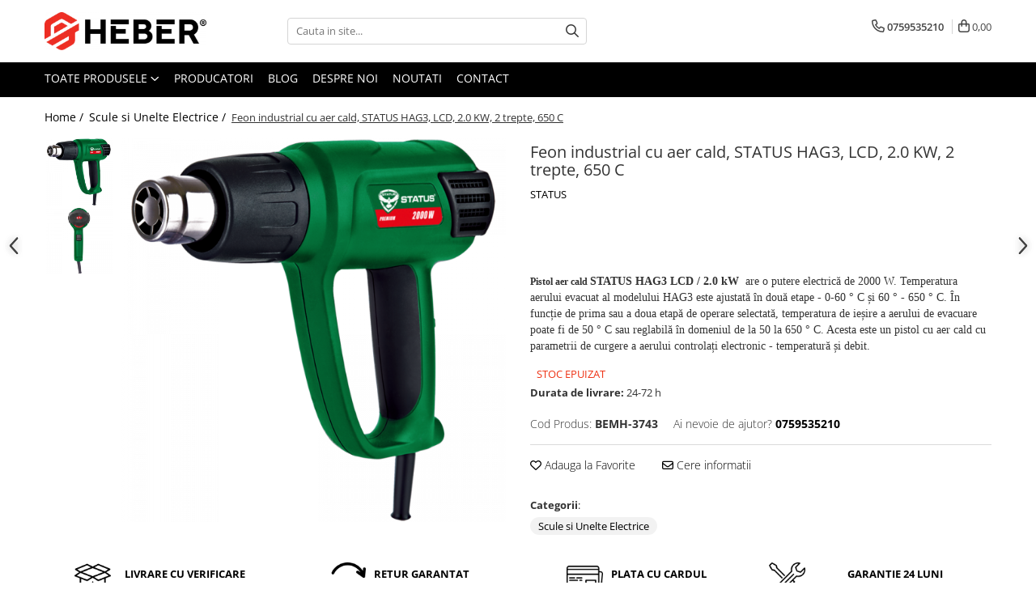

--- FILE ---
content_type: text/html; charset=UTF-8
request_url: https://www.heber.ro/scule-si-unelte-electrice/feon-industrial-cu-aer-cald-status-hag3-lcd-2-0-kw-2-trepte-650-c.html
body_size: 46001
content:
<!DOCTYPE html>

<html lang="ro-ro">

	<head>
		<meta charset="UTF-8">

		<script src="https://gomagcdn.ro/themes/fashion/js/lazysizes.min.js?v=10201350-4.243" async=""></script>

		<script>
			function g_js(callbk){typeof callbk === 'function' ? window.addEventListener("DOMContentLoaded", callbk, false) : false;}
		</script>

		
		<style>
			/*body.loading{overflow:hidden;}
			body.loading #wrapper{opacity: 0;visibility: hidden;}
			body #wrapper{opacity: 1;visibility: visible;transition:all .1s ease-out;}*/

			.main-header .main-menu{min-height:43px;}
			.-g-hide{visibility:hidden;opacity:0;}

							.-g-product-box-prp-price{font-weight: 400;display: block;font-size: 11px!important;min-height: 15px;margin: 2px 0 0;}
				.-g-product-box-prp-price-lowest{font-weight: 400;font-size: 11px!important;line-height: 1.2;min-height: 15px;margin: 2px 0 8px;}
				.-g-product-prp-price-lowest{font-weight: 400;font-size: 12px!important;line-height: 1.2;min-height: 15px;margin: 2px 0 10px;}
				.-g-product-prp-price{display: block;height: 22px;font-size:13px!important;color: #333;}
					</style>
					<link rel="preconnect" href="https://fonts.googleapis.com" >
					<link rel="preconnect" href="https://fonts.gstatic.com" crossorigin>
		
		<link rel="preconnect" href="https://gomagcdn.ro"><link rel="dns-prefetch" href="https://fonts.googleapis.com" /><link rel="dns-prefetch" href="https://fonts.gstatic.com" /><link rel="dns-prefetch" href="https://www.facebook.com" /><link rel="dns-prefetch" href="https://www.googletagmanager.com" />

					<link rel="preload" as="image" href="https://gomagcdn.ro/domains/heber.ro/files/product/large/feon-industrial-cu-aer-cald-status-hag3-lcd-2-0-kw-2-trepte-650-c-158-6127.png"   >
					<link rel="preload" as="style" href="https://fonts.googleapis.com/css2?family=Urbanist:wght@400;500;600;700&display=swap" fetchpriority="high" onload="this.onload=null;this.rel='stylesheet'" crossorigin>
		
		<link rel="preload" href="https://gomagcdn.ro/themes/fashion/js/plugins.js?v=10201350-4.243" as="script">

		
					<link rel="preload" href="https://www.heber.ro/theme/default.js?v=41768470716" as="script">
				
		<link rel="preload" href="https://gomagcdn.ro/themes/fashion/js/dev.js?v=10201350-4.243" as="script">

					<noscript>
				<link rel="stylesheet" href="https://fonts.googleapis.com/css2?family=Urbanist:wght@400;500;600;700&display=swap">
			</noscript>
		
					<link rel="stylesheet" href="https://gomagcdn.ro/themes/fashion/css/main-min-v2.css?v=10201350-4.243-1" data-values='{"blockScripts": "1"}'>
		
					<link rel="stylesheet" href="https://www.heber.ro/theme/default.css?v=41768470716">
		
						<link rel="stylesheet" href="https://gomagcdn.ro/themes/fashion/css/dev-style.css?v=10201350-4.243-1">
		
		
		
		<link rel="alternate" hreflang="x-default" href="https://www.heber.ro/scule-si-unelte-electrice/feon-industrial-cu-aer-cald-status-hag3-lcd-2-0-kw-2-trepte-650-c.html">
							
		<meta name="expires" content="never">
		<meta name="revisit-after" content="1 days">
					<meta name="author" content="Gomag">
				<title>Feon industrial cu aer cald, STATUS HAG3, LCD, 2.0 KW, 2 trepte, 650 C - Heber®</title>


					<meta name="robots" content="index,follow" />
						
		<meta name="description" content="Cumpara Feon industrial cu aer cald, STATUS HAG3, LCD, 2.0 KW, 2 trepte, 650 C de pe Heber® si bucura-te de calitate garantata ✅ Preturi avantajoase ✅ Livrare rapida in toata tara">
		<meta class="viewport" name="viewport" content="width=device-width, initial-scale=1.0, user-scalable=no">
							<meta property="og:description" content="Pistol aer cald STATUS HAG3 LCD / 2.0 kW  are o putere electrică de 2000 W. Temperatura aerului evacuat al modelului HAG3 este ajustată în două etape - 0-60 ° C și 60 ° - 650 ° C. În funcție de prima sau a doua etapă de operare selectată, temperatura de ieșire a aerului de evacuare poate fi de 50 ° C sau reglabilă în domeniul de la 50 la 650 ° C. Acesta este un pistol cu ​​aer cald cu parametrii de curgere a aerului controlați electronic - temperatură și debit. "/>
							<meta property="og:image" content="https://gomagcdn.ro/domains/heber.ro/files/product/large/feon-industrial-cu-aer-cald-status-hag3-lcd-2-0-kw-2-trepte-650-c-158-6127.png"/>
															<link rel="canonical" href="https://www.heber.ro/scule-si-unelte-electrice/feon-industrial-cu-aer-cald-status-hag3-lcd-2-0-kw-2-trepte-650-c.html" />
			<meta property="og:url" content="https://www.heber.ro/scule-si-unelte-electrice/feon-industrial-cu-aer-cald-status-hag3-lcd-2-0-kw-2-trepte-650-c.html"/>
						
		<meta name="distribution" content="Global">
		<meta name="owner" content="www.heber.ro">
		<meta name="publisher" content="www.heber.ro">
		<meta name="rating" content="General">
		<meta name="copyright" content="Copyright www.heber.ro 2026. All rights reserved">
		<link rel="search" href="https://www.heber.ro/opensearch.ro.xml" type="application/opensearchdescription+xml" title="Cautare"/>

		
							<script src="https://gomagcdn.ro/themes/fashion/js/jquery-2.1.4.min.js"></script>
			<script defer src="https://gomagcdn.ro/themes/fashion/js/jquery.autocomplete.js?v=20181023"></script>
			<script src="https://gomagcdn.ro/themes/fashion/js/gomag.config.js?v=10201350-4.243"></script>
			<script src="https://gomagcdn.ro/themes/fashion/js/gomag.js?v=10201350-4.243"></script>
		
													<script>
        (function(d, s, i) {
            var f = d.getElementsByTagName(s)[0], j = d.createElement(s);
            j.async = true;
            j.src = "https://t.themarketer.com/t/j/" + i;
            f.parentNode.insertBefore(j, f);
        })(document, "script", "HM79GIEH");
    </script><!-- Google Tag Manager -->
    <script>(function(w,d,s,l,i){w[l]=w[l]||[];w[l].push({'gtm.start':
    new Date().getTime(),event:'gtm.js'});var f=d.getElementsByTagName(s)[0],
    j=d.createElement(s),dl=l!='dataLayer'?'&l='+l:'';j.async=true;j.src=
    'https://dre2.heber.ro/main.js?id='+i+dl;f.parentNode.insertBefore(j,f);
    })(window,document,'script','dataLayer','HELAHBN4');</script>
    <!-- End Google Tag Manager -->	<script>
 window.dataLayer = window.dataLayer || [];
  function gtag(){dataLayer.push(arguments);}
	   var cookieValue = '';
  var name = 'g_c_consent' + "=";
  var decodedCookie = decodeURIComponent(document.cookie);
  var ca = decodedCookie.split(';');
  for(var i = 0; i <ca.length; i++) {
	var c = ca[i];
	while (c.charAt(0) == ' ') {
	  c = c.substring(1);
	}
	if (c.indexOf(name) == 0) {
	  cookieValue = c.substring(name.length, c.length);
	}
  }



if(cookieValue == ''){
	gtag('consent', 'default', {
	  'ad_storage': 'denied',
	  'ad_user_data': 'denied',
	  'ad_personalization': 'denied',
	  'analytics_storage': 'denied',
	  'personalization_storage': 'denied',
	  'functionality_storage': 'denied',
	  'security_storage': 'denied'
	});
	} else if(cookieValue != '-1'){

			gtag('consent', 'default', {
			'ad_storage': 'granted',
			'ad_user_data': 'granted',
			'ad_personalization': 'granted',
			'analytics_storage': 'granted',
			'personalization_storage': 'granted',
			'functionality_storage': 'granted',
			'security_storage': 'granted'
		});
	} else {
	 gtag('consent', 'default', {
		  'ad_storage': 'denied',
		  'ad_user_data': 'denied',
		  'ad_personalization': 'denied',
		  'analytics_storage': 'denied',
			'personalization_storage': 'denied',
			'functionality_storage': 'denied',
			'security_storage': 'denied'
		});


		 }
</script><script>
window.dataLayer = window.dataLayer || [];
window.gtag = window.gtag || function(){dataLayer.push(arguments);}
</script><script>
function gmsc(name, value)
{
	if(value != undefined && value)
	{
		var expires = new Date();
		expires.setTime(expires.getTime() + parseInt(3600*24*1000*90));
		document.cookie = encodeURIComponent(name) + "=" + encodeURIComponent(value) + '; expires='+ expires.toUTCString() + "; path=/";
	}
}
let gmqs = window.location.search;
let gmup = new URLSearchParams(gmqs);
gmsc('g_sc', gmup.get('shop_campaign'));
gmsc('shop_utm_campaign', gmup.get('utm_campaign'));
gmsc('shop_utm_medium', gmup.get('utm_medium'));
gmsc('shop_utm_source', gmup.get('utm_source'));
</script><script>
    (function (w, d, s, o, t, r) {
        w.__aqpxConfig = {
            platform: 'gomag',
            appId: 1427,
            debugMode: false,
            dataLayer: 'dataLayerAq',
            events: ['default', 'default_consent', 'view_item', 'add_to_cart', 'remove_from_cart', 'add_to_wishlist', 'purchase', 'begin_checkout', 'view_cart', 'view_item_list']
        };
        w.__aqpxQueue = w.__aqpxQueue || [];
        w.AQPX = w.AQPX || function () { w.__aqpxQueue.push(arguments) };
        t = d.createElement(s);
        r = d.getElementsByTagName(s)[0];
        t.async = 1;
        t.src = o;
        r.parentNode.insertBefore(t, r);
    })(window, document, 'script', '//cdn.aqurate.ai/pixel/js/aqpx.min.js#latest-generation');
</script>					
		
	</head>

	<body class="" style="">

		<script >
			function _addCss(url, attribute, value, loaded){
				var _s = document.createElement('link');
				_s.rel = 'stylesheet';
				_s.href = url;
				_s.type = 'text/css';
				if(attribute)
				{
					_s.setAttribute(attribute, value)
				}
				if(loaded){
					_s.onload = function(){
						var dom = document.getElementsByTagName('body')[0];
						//dom.classList.remove('loading');
					}
				}
				var _st = document.getElementsByTagName('link')[0];
				_st.parentNode.insertBefore(_s, _st);
			}
			//_addCss('https://fonts.googleapis.com/css2?family=Open+Sans:ital,wght@0,300;0,400;0,600;0,700;1,300;1,400&display=swap');
			_addCss('https://gomagcdn.ro/themes/_fonts/Open-Sans.css');

		</script>
		<script>
				/*setTimeout(
				  function()
				  {
				   document.getElementsByTagName('body')[0].classList.remove('loading');
				  }, 1000);*/
		</script>
							
		
		<div id="wrapper">
			<!-- BLOCK:1bbdffbc0ecf9394c9e7260ec5639e81 start -->
<div id="_cartSummary" class="hide"></div>

<script >
	$(document).ready(function() {

		$(document).on('keypress', '.-g-input-loader', function(){
			$(this).addClass('-g-input-loading');
		})

		$.Gomag.bind('Product/Add/To/Cart/After', function(eventResponse, properties)
		{
									var data = JSON.parse(properties.data);
			$('.q-cart').html(data.quantity);
			if(parseFloat(data.quantity) > 0)
			{
				$('.q-cart').removeClass('hide');
			}
			else
			{
				$('.q-cart').addClass('hide');
			}
			$('.cartPrice').html(data.subtotal + ' ' + data.currency);
			$('.cartProductCount').html(data.quantity);


		})
		$('#_cartSummary').on('updateCart', function(event, cart) {
			var t = $(this);

			$.get('https://www.heber.ro/cart-update', {
				cart: cart
			}, function(data) {

				$('.q-cart').html(data.quantity);
				if(parseFloat(data.quantity) > 0)
				{
					$('.q-cart').removeClass('hide');
				}
				else
				{
					$('.q-cart').addClass('hide');
				}
				$('.cartPrice').html(data.subtotal + ' ' + data.currency);
				$('.cartProductCount').html(data.quantity);
			}, 'json');
			window.ga = window.ga || function() {
				(ga.q = ga.q || []).push(arguments)
			};
			ga('send', 'event', 'Buton', 'Click', 'Adauga_Cos');
		});

		if(window.gtag_report_conversion) {
			$(document).on("click", 'li.phone-m', function() {
				var phoneNo = $('li.phone-m').children( "a").attr('href');
				gtag_report_conversion(phoneNo);
			});

		}

	});
</script>


	<div class="cart-dd cart-side _cartShow cart-closed"></div>

<header class="main-header container-bg clearfix" data-block="headerBlock">
	<div class="discount-tape container-h full -g-hide" id="_gomagHellobar"></div>

		
	<div class="top-head-bg container-h full">

		<div class="top-head container-h">
			<div class="row">
				<div class="col-md-3 col-sm-3 col-xs-5 logo-h">
					
	<a href="https://www.heber.ro" id="logo" data-pageId="2">
		<img src="https://gomagcdn.ro/domains/heber.ro/files/company/logo3494.png" fetchpriority="high" class="img-responsive" alt="" title="" width="200" height="50" style="width:auto;">
	</a>
				</div>
				<div class="col-md-4 col-sm-4 col-xs-7 main search-form-box">
					
<form name="search-form" class="search-form" action="https://www.heber.ro/produse" id="_searchFormMainHeader">

	<input id="_autocompleteSearchMainHeader" name="c" class="input-placeholder -g-input-loader" type="text" placeholder="Cauta in site..." aria-label="Search"  value="">
	<button id="_doSearch" class="search-button" aria-hidden="true">
		<i class="fa fa-search" aria-hidden="true"></i>
	</button>

				<script >
			$(document).ready(function() {

				$('#_autocompleteSearchMainHeader').autocomplete({
					serviceUrl: 'https://www.heber.ro/autocomplete',
					minChars: 2,
					deferRequestBy: 700,
					appendTo: '#_searchFormMainHeader',
					width: parseInt($('#_doSearch').offset().left) - parseInt($('#_autocompleteSearchMainHeader').offset().left),
					formatResult: function(suggestion, currentValue) {
						return suggestion.value;
					},
					onSelect: function(suggestion) {
						$(this).val(suggestion.data);
					},
					onSearchComplete: function(suggestion) {
						$(this).removeClass('-g-input-loading');
					}
				});
				$(document).on('click', '#_doSearch', function(e){
					e.preventDefault();
					if($('#_autocompleteSearchMainHeader').val() != '')
					{
						$('#_searchFormMainHeader').submit();
					}
				})
			});
		</script>
	

</form>
				</div>
				<div class="col-md-5 col-sm-5 acount-section">
					
<ul>
	<li class="search-m hide">
		<a href="#" class="-g-no-url" aria-label="Cauta in site..." data-pageId="">
			<i class="fa fa-search search-open" aria-hidden="true"></i>
			<i style="display:none" class="fa fa-times search-close" aria-hidden="true"></i>
		</a>
	</li>
	<li class="-g-user-icon -g-user-icon-empty">
			
	</li>
	
				<li class="contact-header">
			<a href="tel:0759535210" aria-label="Contacteaza-ne" data-pageId="3">
				<i class="fa fa-phone" aria-hidden="true"></i>
								<span>0759535210</span>
			</a>
		</li>
			<li class="wishlist-header hide">
		<a href="https://www.heber.ro/wishlist" aria-label="Wishlist" data-pageId="28">
			<span class="-g-wishlist-product-count -g-hide"></span>
			<i class="fa fa-heart-o" aria-hidden="true"></i>
			<span class="">Favorite</span>
		</a>
	</li>
	<li class="cart-header-btn cart">
		<a class="cart-drop _showCartHeader" href="https://www.heber.ro/cos-de-cumparaturi" aria-label="Cos de cumparaturi">
			<span class="q-cart hide">0</span>
			<i class="fa fa-shopping-bag" aria-hidden="true"></i>
			<span class="count cartPrice">0,00
				
			</span>
		</a>
			</li>

	</ul>

	<script>
		$(document).ready(function() {
			//Cart
							$.Gomag.bind('Product/Add/To/Cart/Validate', function(){
					if($('#-g-cart-dropdown').length)
					{
						$('.close-side-cart').click();
						$('#-g-cart-dropdown').remove();
					}
				})
				$(document).on('click', '.cart', function(e){
					e.preventDefault();
					$.Gomag.showCartSummary('div._cartShow');
					if($('.cart-side').length){
						$('.menu-wrapper').addClass('cart_side_opened');
					}
				});
				$(document).on('click', '.close-side-cart', function(){
					$.Gomag.hideCartSummary('div._cartShow');
					$('div._cartShow').removeClass('cart-open');
					if($('.cart-side').length){
						$('.menu-wrapper').removeClass('cart_side_opened');
					}
					$.Gomag.getUserAjaxData();
				});
						$(document).on('click', '.dropdown-toggle', function() {
				window.location = $(this).attr('href');
			})
		})
	</script>

				</div>
			</div>
		</div>
	</div>


<div id="navigation">
	<nav id="main-menu" class="main-menu container-h full clearfix">
		<a href="#" class="menu-trg -g-no-url" title="Produse">
			<span>&nbsp;</span>
		</a>
		
<div class="container-h nav-menu-hh clearfix">

	<!-- BASE MENU -->
	<ul class="
			nav-menu base-menu
			
			
		">

		<li class="all-product-button menu-drop">
			<a class="" href="#mm-2">Toate Produsele <i class="fa fa-angle-down"></i></a>
			<div class="menu-dd">
				

	<ul class="FH">
			
		<li class="ifDrop __GomagMM ">
								<a
						href="https://www.heber.ro/mixere-cu-bol"
						class="    "
						rel="  "
						
						title="Mixere cu bol"
						data-Gomag=''
						data-block-name="mainMenuD0"  data-block="mainMenuD" data-pageId= "197">
												<span class="list">Mixere cu bol</span>
					</a>
				
		</li>
		
		<li class="ifDrop __GomagMM ">
								<a
						href="https://www.heber.ro/aer-conditionat"
						class="    "
						rel="  "
						
						title="Aer conditionat"
						data-Gomag=''
						data-block-name="mainMenuD0"  data-block="mainMenuD" data-pageId= "195">
												<span class="list">Aer conditionat</span>
					</a>
				
		</li>
		
		<li class="ifDrop __GomagMM ">
								<a
						href="https://www.heber.ro/friteuze-cu-aer-cald"
						class="    "
						rel="  "
						
						title="Friteuze cu aer cald"
						data-Gomag=''
						data-block-name="mainMenuD0"  data-block="mainMenuD" data-pageId= "196">
												<span class="list">Friteuze cu aer cald</span>
					</a>
				
		</li>
		
		<li class="ifDrop __GomagMM ">
							<a
					href="https://www.heber.ro/pompe-apa"
					class="  "
					rel="  "
					
					title="Pompe de apa"
					data-Gomag=''
					data-block-name="mainMenuD0"
					data-pageId= "6"
					data-block="mainMenuD">
											<span class="list">Pompe de apa</span>
						<i class="fa fa-angle-right"></i>
				</a>

										<ul class="drop-list clearfix w100">
																																						<li class="fl">
										<div class="col">
											<p class="title">
												<a
												href="https://www.heber.ro/pompe-submersibile"
												class="title    "
												rel="  "
												
												title="Pompe submersibile"
												data-Gomag=''
												data-block-name="mainMenuD1"
												data-block="mainMenuD"
												data-pageId= "80"
												>
																										Pompe submersibile
												</a>
											</p>
																						
										</div>
									</li>
																																<li class="fl">
										<div class="col">
											<p class="title">
												<a
												href="https://www.heber.ro/pompe-apa-de-suprafata"
												class="title    "
												rel="  "
												
												title="Pompe apa de suprafata"
												data-Gomag=''
												data-block-name="mainMenuD1"
												data-block="mainMenuD"
												data-pageId= "80"
												>
																										Pompe apa de suprafata
												</a>
											</p>
																						
										</div>
									</li>
																																<li class="fl">
										<div class="col">
											<p class="title">
												<a
												href="https://www.heber.ro/motopompe"
												class="title    "
												rel="  "
												
												title="Motopompe"
												data-Gomag=''
												data-block-name="mainMenuD1"
												data-block="mainMenuD"
												data-pageId= "80"
												>
																										Motopompe
												</a>
											</p>
																						
										</div>
									</li>
																																<li class="fl">
										<div class="col">
											<p class="title">
												<a
												href="https://www.heber.ro/hidrofoare"
												class="title    "
												rel="  "
												
												title="Hidrofoare"
												data-Gomag=''
												data-block-name="mainMenuD1"
												data-block="mainMenuD"
												data-pageId= "80"
												>
																										Hidrofoare
												</a>
											</p>
																						
										</div>
									</li>
																													</ul>
									
		</li>
		
		<li class="ifDrop __GomagMM ">
							<a
					href="https://www.heber.ro/pompe-de-stropit"
					class="  "
					rel="  "
					
					title="Pompe de stropit"
					data-Gomag=''
					data-block-name="mainMenuD0"
					data-pageId= "186"
					data-block="mainMenuD">
											<span class="list">Pompe de stropit</span>
						<i class="fa fa-angle-right"></i>
				</a>

										<ul class="drop-list clearfix w100">
																																						<li class="fl">
										<div class="col">
											<p class="title">
												<a
												href="https://www.heber.ro/pompe-de-stropit-electrice"
												class="title    "
												rel="  "
												
												title="Pompe de stropit electrice"
												data-Gomag=''
												data-block-name="mainMenuD1"
												data-block="mainMenuD"
												data-pageId= "80"
												>
																										Pompe de stropit electrice
												</a>
											</p>
																						
										</div>
									</li>
																																<li class="fl">
										<div class="col">
											<p class="title">
												<a
												href="https://www.heber.ro/pompe-de-stropit-manuale"
												class="title    "
												rel="  "
												
												title="Pompe de stropit manuale"
												data-Gomag=''
												data-block-name="mainMenuD1"
												data-block="mainMenuD"
												data-pageId= "80"
												>
																										Pompe de stropit manuale
												</a>
											</p>
																						
										</div>
									</li>
																																<li class="fl">
										<div class="col">
											<p class="title">
												<a
												href="https://www.heber.ro/atomizoare"
												class="title    "
												rel="  "
												
												title="Atomizoare"
												data-Gomag=''
												data-block-name="mainMenuD1"
												data-block="mainMenuD"
												data-pageId= "80"
												>
																										Atomizoare
												</a>
											</p>
																						
										</div>
									</li>
																													</ul>
									
		</li>
		
		<li class="ifDrop __GomagMM ">
							<a
					href="https://www.heber.ro/mori-electrice"
					class="  "
					rel="  "
					
					title="Mori electrice"
					data-Gomag=''
					data-block-name="mainMenuD0"
					data-pageId= "7"
					data-block="mainMenuD">
											<span class="list">Mori electrice</span>
						<i class="fa fa-angle-right"></i>
				</a>

										<ul class="drop-list clearfix w100">
																																						<li class="fl">
										<div class="col">
											<p class="title">
												<a
												href="https://www.heber.ro/mori-electrice-cereale"
												class="title    "
												rel="  "
												
												title="Mori electrice cereale"
												data-Gomag=''
												data-block-name="mainMenuD1"
												data-block="mainMenuD"
												data-pageId= "80"
												>
																										Mori electrice cereale
												</a>
											</p>
																						
										</div>
									</li>
																																<li class="fl">
										<div class="col">
											<p class="title">
												<a
												href="https://www.heber.ro/mori-electrice-fructe"
												class="title    "
												rel="  "
												
												title="Mori electrice fructe"
												data-Gomag=''
												data-block-name="mainMenuD1"
												data-block="mainMenuD"
												data-pageId= "80"
												>
																										Mori electrice fructe
												</a>
											</p>
																						
										</div>
									</li>
																																<li class="fl">
										<div class="col">
											<p class="title">
												<a
												href="https://www.heber.ro/accesorii-mori-electrice"
												class="title    "
												rel="  "
												
												title="Accesorii mori electrice"
												data-Gomag=''
												data-block-name="mainMenuD1"
												data-block="mainMenuD"
												data-pageId= "80"
												>
																										Accesorii mori electrice
												</a>
											</p>
																						
										</div>
									</li>
																													</ul>
									
		</li>
		
		<li class="ifDrop __GomagMM ">
								<a
						href="https://www.heber.ro/batoze-de-porumb-189"
						class="    "
						rel="  "
						
						title="Batoze de porumb"
						data-Gomag=''
						data-block-name="mainMenuD0"  data-block="mainMenuD" data-pageId= "189">
												<span class="list">Batoze de porumb</span>
					</a>
				
		</li>
		
		<li class="ifDrop __GomagMM ">
								<a
						href="https://www.heber.ro/zdrobitoare-struguri-fructe-si-legume"
						class="    "
						rel="  "
						
						title="Zdrobitoare struguri, fructe si legume"
						data-Gomag=''
						data-block-name="mainMenuD0"  data-block="mainMenuD" data-pageId= "9">
												<span class="list">Zdrobitoare struguri, fructe si legume</span>
					</a>
				
		</li>
		
		<li class="ifDrop __GomagMM ">
								<a
						href="https://www.heber.ro/dezumidificatoare"
						class="    "
						rel="  "
						
						title="Dezumidificatoare"
						data-Gomag=''
						data-block-name="mainMenuD0"  data-block="mainMenuD" data-pageId= "190">
												<span class="list">Dezumidificatoare</span>
					</a>
				
		</li>
		
		<li class="ifDrop __GomagMM ">
								<a
						href="https://www.heber.ro/aparate-de-sudura-tip-invertor"
						class="    "
						rel="  "
						
						title="Aparate de sudura"
						data-Gomag=''
						data-block-name="mainMenuD0"  data-block="mainMenuD" data-pageId= "3">
												<span class="list">Aparate de sudura</span>
					</a>
				
		</li>
		
		<li class="ifDrop __GomagMM ">
								<a
						href="https://www.heber.ro/drujbe"
						class="    "
						rel="  "
						
						title="Drujbe"
						data-Gomag=''
						data-block-name="mainMenuD0"  data-block="mainMenuD" data-pageId= "4">
												<span class="list">Drujbe</span>
					</a>
				
		</li>
		
		<li class="ifDrop __GomagMM ">
								<a
						href="https://www.heber.ro/motocoase"
						class="    "
						rel="  "
						
						title="Motocoase"
						data-Gomag=''
						data-block-name="mainMenuD0"  data-block="mainMenuD" data-pageId= "5">
												<span class="list">Motocoase</span>
					</a>
				
		</li>
		
		<li class="ifDrop __GomagMM ">
							<a
					href="https://www.heber.ro/motoare-electrice-monofazice"
					class="  "
					rel="  "
					
					title="Motoare"
					data-Gomag=''
					data-block-name="mainMenuD0"
					data-pageId= "10"
					data-block="mainMenuD">
											<span class="list">Motoare</span>
						<i class="fa fa-angle-right"></i>
				</a>

										<ul class="drop-list clearfix w100">
																																						<li class="fl">
										<div class="col">
											<p class="title">
												<a
												href="https://www.heber.ro/motoare-electrice-monofazate"
												class="title    "
												rel="  "
												
												title="Motoare electrice"
												data-Gomag=''
												data-block-name="mainMenuD1"
												data-block="mainMenuD"
												data-pageId= "80"
												>
																										Motoare electrice
												</a>
											</p>
																						
										</div>
									</li>
																																<li class="fl">
										<div class="col">
											<p class="title">
												<a
												href="https://www.heber.ro/motoare-termice"
												class="title    "
												rel="  "
												
												title="Motoare termice"
												data-Gomag=''
												data-block-name="mainMenuD1"
												data-block="mainMenuD"
												data-pageId= "80"
												>
																										Motoare termice
												</a>
											</p>
																						
										</div>
									</li>
																													</ul>
									
		</li>
		
		<li class="ifDrop __GomagMM ">
								<a
						href="https://www.heber.ro/scule-si-unelte-electrice"
						class="    "
						rel="  "
						
						title="Scule si Unelte Electrice"
						data-Gomag=''
						data-block-name="mainMenuD0"  data-block="mainMenuD" data-pageId= "11">
												<span class="list">Scule si Unelte Electrice</span>
					</a>
				
		</li>
		
		<li class="ifDrop __GomagMM ">
							<a
					href="https://www.heber.ro/articole-sanitare"
					class="  "
					rel="  "
					
					title="Articole sanitare"
					data-Gomag=''
					data-block-name="mainMenuD0"
					data-pageId= "52"
					data-block="mainMenuD">
											<span class="list">Articole sanitare</span>
						<i class="fa fa-angle-right"></i>
				</a>

										<ul class="drop-list clearfix w100">
																																						<li class="fl">
										<div class="col">
											<p class="title">
												<a
												href="https://www.heber.ro/coloane-dus"
												class="title    "
												rel="  "
												
												title="Coloane dus"
												data-Gomag=''
												data-block-name="mainMenuD1"
												data-block="mainMenuD"
												data-pageId= "80"
												>
																										Coloane dus
												</a>
											</p>
																						
										</div>
									</li>
																																<li class="fl">
										<div class="col">
											<p class="title">
												<a
												href="https://www.heber.ro/chiuvete"
												class="title    "
												rel="  "
												
												title="Chiuvete"
												data-Gomag=''
												data-block-name="mainMenuD1"
												data-block="mainMenuD"
												data-pageId= "80"
												>
																										Chiuvete
												</a>
											</p>
																						
										</div>
									</li>
																																<li class="fl">
										<div class="col">
											<p class="title">
												<a
												href="https://www.heber.ro/baterii-de-bucatarie"
												class="title    "
												rel="  "
												
												title="Baterii de bucatarie"
												data-Gomag=''
												data-block-name="mainMenuD1"
												data-block="mainMenuD"
												data-pageId= "80"
												>
																										Baterii de bucatarie
												</a>
											</p>
																						
										</div>
									</li>
																																<li class="fl">
										<div class="col">
											<p class="title">
												<a
												href="https://www.heber.ro/baterii-de-baie-124"
												class="title    "
												rel="  "
												
												title="Baterii de baie"
												data-Gomag=''
												data-block-name="mainMenuD1"
												data-block="mainMenuD"
												data-pageId= "80"
												>
																										Baterii de baie
												</a>
											</p>
																						
										</div>
									</li>
																																<li class="fl">
										<div class="col">
											<p class="title">
												<a
												href="https://www.heber.ro/robineti"
												class="title    "
												rel="  "
												
												title="Robineti"
												data-Gomag=''
												data-block-name="mainMenuD1"
												data-block="mainMenuD"
												data-pageId= "80"
												>
																										Robineti
												</a>
											</p>
																						
										</div>
									</li>
																																<li class="fl">
										<div class="col">
											<p class="title">
												<a
												href="https://www.heber.ro/echipamente-de-lucru"
												class="title    "
												rel="  "
												
												title="Echipamente de lucru"
												data-Gomag=''
												data-block-name="mainMenuD1"
												data-block="mainMenuD"
												data-pageId= "80"
												>
																										Echipamente de lucru
												</a>
											</p>
																						
										</div>
									</li>
																													</ul>
									
		</li>
		
		<li class="ifDrop __GomagMM ">
							<a
					href="https://www.heber.ro/betoniere-si-vibratoare-beton"
					class="  "
					rel="  "
					
					title="Betoniere si vibratoare beton"
					data-Gomag=''
					data-block-name="mainMenuD0"
					data-pageId= "43"
					data-block="mainMenuD">
											<span class="list">Betoniere si vibratoare beton</span>
						<i class="fa fa-angle-right"></i>
				</a>

										<ul class="drop-list clearfix w100">
																																						<li class="fl">
										<div class="col">
											<p class="title">
												<a
												href="https://www.heber.ro/accesorii-beton"
												class="title    "
												rel="  "
												
												title="Accesorii beton"
												data-Gomag=''
												data-block-name="mainMenuD1"
												data-block="mainMenuD"
												data-pageId= "80"
												>
																										Accesorii beton
												</a>
											</p>
																						
										</div>
									</li>
																																<li class="fl">
										<div class="col">
											<p class="title">
												<a
												href="https://www.heber.ro/betoniere"
												class="title    "
												rel="  "
												
												title="Betoniere"
												data-Gomag=''
												data-block-name="mainMenuD1"
												data-block="mainMenuD"
												data-pageId= "80"
												>
																										Betoniere
												</a>
											</p>
																						
										</div>
									</li>
																																<li class="fl">
										<div class="col">
											<p class="title">
												<a
												href="https://www.heber.ro/roabe"
												class="title    "
												rel="  "
												
												title="Roabe"
												data-Gomag=''
												data-block-name="mainMenuD1"
												data-block="mainMenuD"
												data-pageId= "80"
												>
																										Roabe
												</a>
											</p>
																						
										</div>
									</li>
																													</ul>
									
		</li>
		
		<li class="ifDrop __GomagMM ">
								<a
						href="https://www.heber.ro/generatoare"
						class="    "
						rel="  "
						
						title="Generatoare"
						data-Gomag=''
						data-block-name="mainMenuD0"  data-block="mainMenuD" data-pageId= "64">
												<span class="list">Generatoare</span>
					</a>
				
		</li>
		
		<li class="ifDrop __GomagMM ">
								<a
						href="https://www.heber.ro/motocultoare"
						class="    "
						rel="  "
						
						title="Motocultoare"
						data-Gomag=''
						data-block-name="mainMenuD0"  data-block="mainMenuD" data-pageId= "127">
												<span class="list">Motocultoare</span>
					</a>
				
		</li>
		
		<li class="ifDrop __GomagMM ">
								<a
						href="https://www.heber.ro/produse-uz-casnic"
						class="    "
						rel="  "
						
						title="Produse uz casnic"
						data-Gomag=''
						data-block-name="mainMenuD0"  data-block="mainMenuD" data-pageId= "41">
												<span class="list">Produse uz casnic</span>
					</a>
				
		</li>
		
		<li class="ifDrop __GomagMM ">
								<a
						href="https://www.heber.ro/seminee-electrice"
						class="    "
						rel="  "
						
						title="Seminee electrice"
						data-Gomag=''
						data-block-name="mainMenuD0"  data-block="mainMenuD" data-pageId= "46">
												<span class="list">Seminee electrice</span>
					</a>
				
		</li>
		
		<li class="ifDrop __GomagMM ">
								<a
						href="https://www.heber.ro/convectoare-si-aeroterme-electrice"
						class="    "
						rel="  "
						
						title="Convectoare si aeroterme electrice"
						data-Gomag=''
						data-block-name="mainMenuD0"  data-block="mainMenuD" data-pageId= "93">
												<span class="list">Convectoare si aeroterme electrice</span>
					</a>
				
		</li>
				</ul>
			</div>
		</li>

		

	
		<li class="menu-drop __GomagSM   ">

			<a
				href="https://www.heber.ro/producatori"
				rel="  "
				
				title="Producatori"
				data-Gomag=''
				data-block="mainMenuD"
				data-pageId= "63"
				class=" "
			>
								Producatori
							</a>
					</li>
	
		<li class="menu-drop __GomagSM   ">

			<a
				href="https://www.heber.ro/blog"
				rel="  "
				
				title="Blog"
				data-Gomag=''
				data-block="mainMenuD"
				data-pageId= ""
				class=" "
			>
								Blog
							</a>
					</li>
	
		<li class="menu-drop __GomagSM   ">

			<a
				href="https://www.heber.ro/despre-noi"
				rel="  "
				
				title="Despre noi"
				data-Gomag=''
				data-block="mainMenuD"
				data-pageId= "11"
				class=" "
			>
								Despre noi
							</a>
					</li>
	
		<li class="menu-drop __GomagSM   ">

			<a
				href="https://www.heber.ro/noutati"
				rel="  "
				
				title="Noutati"
				data-Gomag=''
				data-block="mainMenuD"
				data-pageId= "12"
				class=" "
			>
								Noutati
							</a>
					</li>
	
		<li class="menu-drop __GomagSM   ">

			<a
				href="https://www.heber.ro/contact"
				rel="  "
				
				title="Contact"
				data-Gomag=''
				data-block="mainMenuD"
				data-pageId= "3"
				class=" "
			>
								Contact
							</a>
					</li>
	
	</ul> <!-- end of BASE MENU -->

</div>
		<ul class="mobile-icon fr">

							<li class="phone-m">
					<a href="tel:0759535210" title="Contacteaza-ne">
												<i class="fa fa-phone" aria-hidden="true"></i>
					</a>
				</li>
									<li class="user-m -g-user-icon -g-user-icon-empty">
			</li>
			<li class="wishlist-header-m hide">
				<a href="https://www.heber.ro/wishlist">
					<span class="-g-wishlist-product-count"></span>
					<i class="fa fa-heart-o" aria-hidden="true"></i>

				</a>
			</li>
			<li class="cart-m">
				<a href="https://www.heber.ro/cos-de-cumparaturi">
					<span class="q-cart hide">0</span>
					<i class="fa fa-shopping-bag" aria-hidden="true"></i>
				</a>
			</li>
			<li class="search-m">
				<a href="#" class="-g-no-url" aria-label="Cauta in site...">
					<i class="fa fa-search search-open" aria-hidden="true"></i>
					<i style="display:none" class="fa fa-times search-close" aria-hidden="true"></i>
				</a>
			</li>
					</ul>
	</nav>
	<!-- end main-nav -->

	<div style="display:none" class="search-form-box search-toggle">
		<form name="search-form" class="search-form" action="https://www.heber.ro/produse" id="_searchFormMobileToggle">
			<input id="_autocompleteSearchMobileToggle" name="c" class="input-placeholder -g-input-loader" type="text" autofocus="autofocus" value="" placeholder="Cauta in site..." aria-label="Search">
			<button id="_doSearchMobile" class="search-button" aria-hidden="true">
				<i class="fa fa-search" aria-hidden="true"></i>
			</button>

										<script >
					$(document).ready(function() {
						$('#_autocompleteSearchMobileToggle').autocomplete({
							serviceUrl: 'https://www.heber.ro/autocomplete',
							minChars: 2,
							deferRequestBy: 700,
							appendTo: '#_searchFormMobileToggle',
							width: parseInt($('#_doSearchMobile').offset().left) - parseInt($('#_autocompleteSearchMobileToggle').offset().left),
							formatResult: function(suggestion, currentValue) {
								return suggestion.value;
							},
							onSelect: function(suggestion) {
								$(this).val(suggestion.data);
							},
							onSearchComplete: function(suggestion) {
								$(this).removeClass('-g-input-loading');
							}
						});

						$(document).on('click', '#_doSearchMobile', function(e){
							e.preventDefault();
							if($('#_autocompleteSearchMobileToggle').val() != '')
							{
								$('#_searchFormMobileToggle').submit();
							}
						})
					});
				</script>
			
		</form>
	</div>
</div>

</header>
<!-- end main-header --><!-- BLOCK:1bbdffbc0ecf9394c9e7260ec5639e81 end -->
			
<script >
	$.Gomag.bind('Product/Add/To/Cart/Validate', function(response, isValid)
	{
		$($GomagConfig.versionAttributesName).removeClass('versionAttributeError');

		if($($GomagConfig.versionAttributesSelectSelector).length && !$($GomagConfig.versionAttributesSelectSelector).val())
		{

			if ($($GomagConfig.versionAttributesHolder).position().top < jQuery(window).scrollTop()){
				//scroll up
				 $([document.documentElement, document.body]).animate({
					scrollTop: $($GomagConfig.versionAttributesHolder).offset().top - 55
				}, 1000, function() {
					$($GomagConfig.versionAttributesName).addClass('versionAttributeError');
				});
			}
			else if ($($GomagConfig.versionAttributesHolder).position().top + $($GomagConfig.versionAttributesHolder).height() >
				$(window).scrollTop() + (
					window.innerHeight || document.documentElement.clientHeight
				)) {
				//scroll down
				$('html,body').animate({
					scrollTop: $($GomagConfig.versionAttributesHolder).position().top - (window.innerHeight || document.documentElement.clientHeight) + $($GomagConfig.versionAttributesHolder).height() -55 }, 1000, function() {
					$($GomagConfig.versionAttributesName).addClass('versionAttributeError');
				}
				);
			}
			else{
				$($GomagConfig.versionAttributesName).addClass('versionAttributeError');
			}

			isValid.noError = false;
		}
		if($($GomagConfig.versionAttributesSelector).length && !$('.'+$GomagConfig.versionAttributesActiveSelectorClass).length)
		{

			if ($($GomagConfig.versionAttributesHolder).position().top < jQuery(window).scrollTop()){
				//scroll up
				 $([document.documentElement, document.body]).animate({
					scrollTop: $($GomagConfig.versionAttributesHolder).offset().top - 55
				}, 1000, function() {
					$($GomagConfig.versionAttributesName).addClass('versionAttributeError');
				});
			}
			else if ($($GomagConfig.versionAttributesHolder).position().top + $($GomagConfig.versionAttributesHolder).height() >
				$(window).scrollTop() + (
					window.innerHeight || document.documentElement.clientHeight
				)) {
				//scroll down
				$('html,body').animate({
					scrollTop: $($GomagConfig.versionAttributesHolder).position().top - (window.innerHeight || document.documentElement.clientHeight) + $($GomagConfig.versionAttributesHolder).height() -55 }, 1000, function() {
					$($GomagConfig.versionAttributesName).addClass('versionAttributeError');
				}
				);
			}
			else{
				$($GomagConfig.versionAttributesName).addClass('versionAttributeError');
			}

			isValid.noError = false;
		}
	});
	$.Gomag.bind('Page/Load', function removeSelectedVersionAttributes(response, settings) {
		/* remove selection for versions */
		if((settings.doNotSelectVersion != undefined && settings.doNotSelectVersion === true) && $($GomagConfig.versionAttributesSelector).length && !settings.reloadPageOnVersionClick) {
			$($GomagConfig.versionAttributesSelector).removeClass($GomagConfig.versionAttributesActiveSelectorClass);
		}

		if((settings.doNotSelectVersion != undefined && settings.doNotSelectVersion === true) && $($GomagConfig.versionAttributesSelectSelector).length) {
			var selected = settings.reloadPageOnVersionClick != undefined && settings.reloadPageOnVersionClick ? '' : 'selected="selected"';

			$($GomagConfig.versionAttributesSelectSelector).prepend('<option value="" ' + selected + '>Selectati</option>');
		}
	});
	$(document).ready(function() {
		function is_touch_device2() {
			return (('ontouchstart' in window) || (navigator.MaxTouchPoints > 0) || (navigator.msMaxTouchPoints > 0));
		};

		
		$.Gomag.bind('Product/Details/After/Ajax/Load', function(e, payload)
		{
			let reinit = payload.reinit;
			let response = payload.response;

			if(reinit){
				$('.thumb-h:not(.horizontal):not(.vertical)').insertBefore('.vertical-slide-img');

				var hasThumb = $('.thumb-sld').length > 0;

				$('.prod-lg-sld:not(.disabled)').slick({
					slidesToShow: 1,
					slidesToScroll: 1,
					//arrows: false,
					fade: true,
					//cssEase: 'linear',
					dots: true,
					infinite: false,
					draggable: false,
					dots: true,
					//adaptiveHeight: true,
					asNavFor: hasThumb ? '.thumb-sld' : null
				/*}).on('afterChange', function(event, slick, currentSlide, nextSlide){
					if($( window ).width() > 800 ){

						$('.zoomContainer').remove();
						$('#img_0').removeData('elevateZoom');
						var source = $('#img_'+currentSlide).attr('data-src');
						var fullImage = $('#img_'+currentSlide).attr('data-full-image');
						$('.swaped-image').attr({
							//src:source,
							"data-zoom-image":fullImage
						});
						$('.zoomWindowContainer div').stop().css("background-image","url("+ fullImage +")");
						$("#img_"+currentSlide).elevateZoom({responsive: true});
					}*/
				});

				if($( window ).width() < 767 ){
					$('.prod-lg-sld.disabled').slick({
						slidesToShow: 1,
						slidesToScroll: 1,
						fade: true,
						dots: true,
						infinite: false,
						draggable: false,
						dots: true,
					});
				}

				$('.prod-lg-sld.slick-slider').slick('resize');

				//PRODUCT THUMB SLD
				if ($('.thumb-h.horizontal').length){
					$('.thumb-sld').slick({
						vertical: false,
						slidesToShow: 6,
						slidesToScroll: 1,
						asNavFor: '.prod-lg-sld',
						dots: false,
						infinite: false,
						//centerMode: true,
						focusOnSelect: true
					});
				} else if ($('.thumb-h').length) {
					$('.thumb-sld').slick({
						vertical: true,
						slidesToShow: 4,
						slidesToScroll: 1,
						asNavFor: '.prod-lg-sld',
						dots: false,
						infinite: false,
						draggable: false,
						swipe: false,
						//adaptiveHeight: true,
						//centerMode: true,
						focusOnSelect: true
					});
				}

				if($.Gomag.isMobile()){
					$($GomagConfig.bannerDesktop).remove()
					$($GomagConfig.bannerMobile).removeClass('hideSlide');
				} else {
					$($GomagConfig.bannerMobile).remove()
					$($GomagConfig.bannerDesktop).removeClass('hideSlide');
				}
			}

			$.Gomag.trigger('Product/Details/After/Ajax/Load/Complete', {'response':response});
		});

		$.Gomag.bind('Product/Details/After/Ajax/Response', function(e, payload)
		{
			let response = payload.response;
			let data = payload.data;
			let reinitSlider = false;

			if (response.title) {
				let $content = $('<div>').html(response.title);
				let title = $($GomagConfig.detailsProductTopHolder).find($GomagConfig.detailsProductTitleHolder).find('.title > span');
				let newTitle = $content.find('.title > span');
				if(title.text().trim().replace(/\s+/g, ' ') != newTitle.text().trim().replace(/\s+/g, ' ')){
					$.Gomag.fadeReplace(title,newTitle);
				}

				let brand = $($GomagConfig.detailsProductTopHolder).find($GomagConfig.detailsProductTitleHolder).find('.brand-detail');
				let newBrand = $content.find('.brand-detail');
				if(brand.text().trim().replace(/\s+/g, ' ') != newBrand.text().trim().replace(/\s+/g, ' ')){
					$.Gomag.fadeReplace(brand,newBrand);
				}

				let review = $($GomagConfig.detailsProductTopHolder).find($GomagConfig.detailsProductTitleHolder).find('.__reviewTitle');
				let newReview = $content.find('.__reviewTitle');
				if(review.text().trim().replace(/\s+/g, ' ') != newReview.text().trim().replace(/\s+/g, ' ')){
					$.Gomag.fadeReplace(review,newReview);
				}
			}

			if (response.images) {
				let $content = $('<div>').html(response.images);
				var imagesHolder = $($GomagConfig.detailsProductTopHolder).find($GomagConfig.detailsProductImagesHolder);
				var images = [];
				imagesHolder.find('img').each(function() {
					var dataSrc = $(this).attr('data-src');
					if (dataSrc) {
						images.push(dataSrc);
					}
				});

				var newImages = [];
				$content.find('img').each(function() {
					var dataSrc = $(this).attr('data-src');
					if (dataSrc) {
						newImages.push(dataSrc);
					}
				});

				if(!$content.find('.thumb-h.horizontal').length && imagesHolder.find('.thumb-h.horizontal').length){
					$content.find('.thumb-h').addClass('horizontal');
				}
				
				const newTop  = $content.find('.product-icon-box:not(.bottom)').first();
				const oldTop  = imagesHolder.find('.product-icon-box:not(.bottom)').first();

				if (newTop.length && oldTop.length && (newTop.prop('outerHTML') !== oldTop.prop('outerHTML'))) {
					oldTop.replaceWith(newTop.clone());
				}
				
				const newBottom = $content.find('.product-icon-box.bottom').first();
				const oldBottom = imagesHolder.find('.product-icon-box.bottom').first();

				if (newBottom.length && oldBottom.length && (newBottom.prop('outerHTML') !== oldBottom.prop('outerHTML'))) {
					oldBottom.replaceWith(newBottom.clone());
				}

				if (images.length !== newImages.length || images.some((val, i) => val !== newImages[i])) {
					$.Gomag.fadeReplace($($GomagConfig.detailsProductTopHolder).find($GomagConfig.detailsProductImagesHolder), $content.html());
					reinitSlider = true;
				}
			}

			if (response.details) {
				let $content = $('<div>').html(response.details);
				$content.find('.stock-limit').hide();
				function replaceDetails(content){
					$($GomagConfig.detailsProductTopHolder).find($GomagConfig.detailsProductDetailsHolder).html(content);
				}

				if($content.find('.__shippingPriceTemplate').length && $($GomagConfig.detailsProductTopHolder).find('.__shippingPriceTemplate').length){
					$content.find('.__shippingPriceTemplate').replaceWith($($GomagConfig.detailsProductTopHolder).find('.__shippingPriceTemplate'));
					$($GomagConfig.detailsProductTopHolder).find('.__shippingPriceTemplate').slideDown(100);
				} else if (!$content.find('.__shippingPriceTemplate').length && $($GomagConfig.detailsProductTopHolder).find('.__shippingPriceTemplate').length){
					$($GomagConfig.detailsProductTopHolder).find('.__shippingPriceTemplate').slideUp(100);
				}

				if($content.find('.btn-flstockAlertBTN').length && !$($GomagConfig.detailsProductTopHolder).find('.btn-flstockAlertBTN').length || !$content.find('.btn-flstockAlertBTN').length && $($GomagConfig.detailsProductTopHolder).find('.btn-flstockAlertBTN').length){
					$.Gomag.fadeReplace($($GomagConfig.detailsProductTopHolder).find('.add-section'), $content.find('.add-section').clone().html());
					setTimeout(function(){
						replaceDetails($content.html());
					}, 500)
				} else if ($content.find('.-g-empty-add-section').length && $($GomagConfig.detailsProductTopHolder).find('.add-section').length) {
					$($GomagConfig.detailsProductTopHolder).find('.add-section').slideUp(100, function() {
						replaceDetails($content.html());
					});
				} else if($($GomagConfig.detailsProductTopHolder).find('.-g-empty-add-section').length && $content.find('.add-section').length){
					$($GomagConfig.detailsProductTopHolder).find('.-g-empty-add-section').replaceWith($content.find('.add-section').clone().hide());
					$($GomagConfig.detailsProductTopHolder).find('.add-section').slideDown(100, function() {
						replaceDetails($content.html());
					});
				} else {
					replaceDetails($content.html());
				}

			}

			$.Gomag.trigger('Product/Details/After/Ajax/Load', {'properties':data, 'response':response, 'reinit':reinitSlider});
		});

	});
</script>


<div class="container-h container-bg product-page-holder ">

	
<div class="breadcrumbs-default breadcrumbs-default-product clearfix -g-breadcrumbs-container">
  <ol>
    <li>
      <a href="https://www.heber.ro/">Home&nbsp;/&nbsp;</a>
    </li>
        		<li>
		  <a href="https://www.heber.ro/scule-si-unelte-electrice">Scule si Unelte Electrice&nbsp;/&nbsp;</a>
		</li>
		        <li class="active">Feon industrial cu aer cald, STATUS HAG3, LCD, 2.0 KW, 2 trepte, 650 C</li>
  </ol>
</div>
<!-- breadcrumbs-default -->

	

	<div id="-g-product-page-before"></div>

	<div id="product-page">

		
<div class="container-h product-top -g-product-158" data-product-id="158">

	<div class="row -g-product-row-box">
		<div class="detail-title col-sm-6 pull-right -g-product-title">
			
<div class="go-back-icon">
	<a href="https://www.heber.ro/scule-si-unelte-electrice">
		<i class="fa fa-arrow-left" aria-hidden="true"></i>
	</a>
</div>

<h1 class="title">
		<span>

		Feon industrial cu aer cald, STATUS HAG3, LCD, 2.0 KW, 2 trepte, 650 C
		
	</span>
</h1>

			<a class="brand-detail" href="https://www.heber.ro/produse/status" title="STATUS" data-block="productDetailsBrandName">
			STATUS
		</a>
	
<div class="__reviewTitle">
	
					
</div>		</div>
		<div class="detail-slider-holder col-sm-6 -g-product-images">
			

<div class="vertical-slider-box">
    <div class="vertical-slider-pager-h">

					
<div class="thumb-h vertical">
    <ul class="thumb-sld">
        
        
                    <li class="thumb-item">
            <a href="#" class="-g-no-url">
                <img 
                    class="image-swap-trigger __retargetingImageThumbSelector" 
                    src="https://gomagcdn.ro/domains/heber.ro/files/product/medium/feon-industrial-cu-aer-cald-status-hag3-lcd-2-0-kw-2-trepte-650-c-158-6127.png"
                    data-src="https://gomagcdn.ro/domains/heber.ro/files/product/medium/feon-industrial-cu-aer-cald-status-hag3-lcd-2-0-kw-2-trepte-650-c-158-6127.png"
                    
                    loading="lazy"
                    alt="Feon industrial cu aer cald, STATUS HAG3, LCD, 2.0 KW, 2 trepte, 650 C [0]" 
                    title="Feon industrial cu aer cald, STATUS HAG3, LCD, 2.0 KW, 2 trepte, 650 C [0]" 
                    width="83"
                >
            </a>
            </li>
                    <li class="thumb-item">
            <a href="#" class="-g-no-url">
                <img 
                    class="image-swap-trigger __retargetingImageThumbSelector" 
                    src="https://gomagcdn.ro/domains/heber.ro/files/product/medium/feon-industrial-cu-aer-cald-status-hag3-lcd-2-0-kw-2-trepte-650-c-158-3005.png"
                    data-src="https://gomagcdn.ro/domains/heber.ro/files/product/medium/feon-industrial-cu-aer-cald-status-hag3-lcd-2-0-kw-2-trepte-650-c-158-3005.png"
                    
                    loading="lazy"
                    alt="Feon industrial cu aer cald, STATUS HAG3, LCD, 2.0 KW, 2 trepte, 650 C [1]" 
                    title="Feon industrial cu aer cald, STATUS HAG3, LCD, 2.0 KW, 2 trepte, 650 C [1]" 
                    width="83"
                >
            </a>
            </li>
        
            </ul>
</div>		
		<div class="vertical-slide-img">
			<ul class="prod-lg-sld ">
																													
				
									<li>
						<a href="https://gomagcdn.ro/domains/heber.ro/files/product/original/feon-industrial-cu-aer-cald-status-hag3-lcd-2-0-kw-2-trepte-650-c-158-6127.png" data-fancybox="prod-gallery" data-base-class="detail-layout" data-caption="Feon industrial cu aer cald, STATUS HAG3, LCD, 2.0 KW, 2 trepte, 650 C" class="__retargetingImageThumbSelector"  title="Feon industrial cu aer cald, STATUS HAG3, LCD, 2.0 KW, 2 trepte, 650 C">
															<img
									id="img_0"
									data-id="158"
									class="img-responsive"
									src="https://gomagcdn.ro/domains/heber.ro/files/product/large/feon-industrial-cu-aer-cald-status-hag3-lcd-2-0-kw-2-trepte-650-c-158-6127.png"
																			fetchpriority="high"
																		data-src="https://gomagcdn.ro/domains/heber.ro/files/product/large/feon-industrial-cu-aer-cald-status-hag3-lcd-2-0-kw-2-trepte-650-c-158-6127.png"
									alt="Feon industrial cu aer cald, STATUS HAG3, LCD, 2.0 KW, 2 trepte, 650 C [1]"
									title="Feon industrial cu aer cald, STATUS HAG3, LCD, 2.0 KW, 2 trepte, 650 C [1]"
									width="700" height="700"
								>
							
																				</a>
					</li>
									<li>
						<a href="https://gomagcdn.ro/domains/heber.ro/files/product/original/feon-industrial-cu-aer-cald-status-hag3-lcd-2-0-kw-2-trepte-650-c-158-3005.png" data-fancybox="prod-gallery" data-base-class="detail-layout" data-caption="Feon industrial cu aer cald, STATUS HAG3, LCD, 2.0 KW, 2 trepte, 650 C" class="__retargetingImageThumbSelector"  title="Feon industrial cu aer cald, STATUS HAG3, LCD, 2.0 KW, 2 trepte, 650 C">
															<img
									id="img_1"
									data-id="158"
									class="img-responsive"
									src="https://gomagcdn.ro/domains/heber.ro/files/product/large/feon-industrial-cu-aer-cald-status-hag3-lcd-2-0-kw-2-trepte-650-c-158-3005.png"
																			loading="lazy" 
																		data-src="https://gomagcdn.ro/domains/heber.ro/files/product/large/feon-industrial-cu-aer-cald-status-hag3-lcd-2-0-kw-2-trepte-650-c-158-3005.png"
									alt="Feon industrial cu aer cald, STATUS HAG3, LCD, 2.0 KW, 2 trepte, 650 C [2]"
									title="Feon industrial cu aer cald, STATUS HAG3, LCD, 2.0 KW, 2 trepte, 650 C [2]"
									width="700" height="700"
								>
							
																				</a>
					</li>
											</ul>

			<div class="product-icon-box product-icon-box-158">
													
							</div>
			<div class="product-icon-box bottom product-icon-bottom-box-158">

							</div>
		</div>

		    </div>
</div>

<div class="clear"></div>
<div class="detail-share" style="text-align: center;">

            </div>
		</div>
		<div class="col-sm-6 detail-prod-attr pull-right -g-product-details">
			
<script >
  $(window).load(function() {
    setTimeout(function() {
      if ($($GomagConfig.detailsProductPriceBox + '158').hasClass('-g-hide')) {
        $($GomagConfig.detailsProductPriceBox + '158').removeClass('-g-hide');
      }
		if ($($GomagConfig.detailsDiscountIcon + '158').hasClass('hide')) {
			$($GomagConfig.detailsDiscountIcon + '158').removeClass('hide');
		}
	}, 3000);
  });
</script>


<script >
	$(document).ready(function(){
		$.Gomag.bind('Product/Disable/AddToCart', function addToCartDisababled(){
			$('.add2cart').addClass($GomagConfig.addToCartDisababled);
		})

		$('.-g-base-price-info').hover(function(){
			$('.-g-base-price-info-text').addClass('visible');
		}, function(){
			$('.-g-base-price-info-text').removeClass('visible');
		})

		$('.-g-prp-price-info').hover(function(){
			$('.-g-prp-price-info-text').addClass('visible');
		}, function(){
			$('.-g-prp-price-info-text').removeClass('visible');
		})
	})
</script>


<style>
	.detail-price .-g-prp-display{display: block;font-size:.85em!important;text-decoration:none;margin-bottom:3px;}
    .-g-prp-display .bPrice{display:inline-block;vertical-align:middle;}
    .-g-prp-display .icon-info{display:block;}
    .-g-base-price-info, .-g-prp-price-info{display:inline-block;vertical-align:middle;position: relative;margin-top: -3px;margin-left: 3px;}
    .-g-prp-price-info{margin-top: 0;margin-left: 0;}
    .detail-price s:not(.-g-prp-display) .-g-base-price-info{display:none;}
	.-g-base-price-info-text, .-g-prp-price-info-text{
		position: absolute;
		top: 25px;
		left: -100px;
		width: 200px;
		padding: 10px;
		font-family: "Open Sans",sans-serif;
		font-size:12px;
		color: #000;
		line-height:1.1;
		text-align: center;
		border-radius: 2px;
		background: #5d5d5d;
		opacity: 0;
		visibility: hidden;
		background: #fff;
		box-shadow: 0 2px 18px 0 rgb(0 0 0 / 15%);
		transition: all 0.3s cubic-bezier(0.9,0,0.2,0.99);
		z-index: 9;
	}
	.-g-base-price-info-text.visible, .-g-prp-price-info-text.visible{visibility: visible; opacity: 1;}
</style>
<span class="detail-price text-main -g-product-price-box-158 -g-hide " data-block="DetailsPrice" data-product-id="158">

			<input type="hidden" id="productBasePrice" value="229.0000"/>
		<input type="hidden" id="productFinalPrice" value="165.0000"/>
		<input type="hidden" id="productCurrency" value="Lei"/>
		<input type="hidden" id="productVat" value="21"/>
					<span class="-g-product-prp-price">
				<span class="-g-product-prp-price-158"></span>
				<span class="-g-prp-price-info hide">
					<svg class="icon-info" fill="#00000095" xmlns="http://www.w3.org/2000/svg" viewBox="0 0 48 48" width="18" height="18"><path d="M 24 4 C 12.972066 4 4 12.972074 4 24 C 4 35.027926 12.972066 44 24 44 C 35.027934 44 44 35.027926 44 24 C 44 12.972074 35.027934 4 24 4 z M 24 7 C 33.406615 7 41 14.593391 41 24 C 41 33.406609 33.406615 41 24 41 C 14.593385 41 7 33.406609 7 24 C 7 14.593391 14.593385 7 24 7 z M 24 14 A 2 2 0 0 0 24 18 A 2 2 0 0 0 24 14 z M 23.976562 20.978516 A 1.50015 1.50015 0 0 0 22.5 22.5 L 22.5 33.5 A 1.50015 1.50015 0 1 0 25.5 33.5 L 25.5 22.5 A 1.50015 1.50015 0 0 0 23.976562 20.978516 z"/></svg>
					<span class="-g-prp-price-info-text -g-prp-price-info-text-158"></span>
				</span>
			</span>
			<div class="clear"></div>
		
		<s>
			
							<span class="bPrice -g-product-full-price-158">
					229,00
					Lei
				</span>
			
			<span class="-g-base-price-info">
				<svg class="icon-info" fill="#00000095" xmlns="http://www.w3.org/2000/svg" viewBox="0 0 48 48" width="18" height="18"><path d="M 24 4 C 12.972066 4 4 12.972074 4 24 C 4 35.027926 12.972066 44 24 44 C 35.027934 44 44 35.027926 44 24 C 44 12.972074 35.027934 4 24 4 z M 24 7 C 33.406615 7 41 14.593391 41 24 C 41 33.406609 33.406615 41 24 41 C 14.593385 41 7 33.406609 7 24 C 7 14.593391 14.593385 7 24 7 z M 24 14 A 2 2 0 0 0 24 18 A 2 2 0 0 0 24 14 z M 23.976562 20.978516 A 1.50015 1.50015 0 0 0 22.5 22.5 L 22.5 33.5 A 1.50015 1.50015 0 1 0 25.5 33.5 L 25.5 22.5 A 1.50015 1.50015 0 0 0 23.976562 20.978516 z"/></svg>
				<span class="-g-base-price-info-text -g-base-price-info-text-158"></span>
			</span>
			

		</s>

		
		

		<span class="fPrice -g-product-final-price-158">
			165,00
			Lei
		</span>



		
		<span class="-g-product-details-um -g-product-um-158 hide"></span>

		
		
		
		<span id="_countDown_158" class="_countDownTimer -g-product-count-down-158"></span>

							</span>


<div class="detail-product-atributes" data-product-id = "158">
				<div class="short-description">
			<div>
				<span style="font-size:12px;"><span style="border: 0px; margin: 0px; padding: 0px; text-align: start; -webkit-text-stroke-width: 0px;"><span style="-webkit-font-smoothing:antialiased"><span style="-webkit-tap-highlight-color:transparent"><span style="outline:0px"><span style="box-sizing:border-box"><span style="font-style:normal"><span style="font-variant-ligatures:normal"><span style="font-variant-caps:normal"><span style="letter-spacing:normal"><span style="orphans:2"><span style="text-transform:none"><span style="white-space:normal"><span style="widows:2"><span style="word-spacing:0px"><span style="background-color:#ffffff"><span style="text-decoration-style:initial"><span style="text-decoration-color:initial"><span style="color:#333333"><span style="font-family:Verdana"><span style="font-weight:700">Pistol aer cald&nbsp;</span></span></span></span></span></span></span></span></span></span></span></span></span></span></span></span></span></span></span></span><span style="border: 0px; margin: 0px; padding: 0px; text-align: start; -webkit-text-stroke-width: 0px;"><span style="-webkit-font-smoothing:antialiased"><span style="-webkit-tap-highlight-color:transparent"><span style="outline:0px"><span style="box-sizing:border-box"><span style="color:#333745"><span style="font-style:normal"><span style="font-variant-ligatures:normal"><span style="font-variant-caps:normal"><span style="font-weight:300"><span style="letter-spacing:normal"><span style="orphans:2"><span style="text-transform:none"><span style="white-space:normal"><span style="widows:2"><span style="word-spacing:0px"><span style="background-color:#ffffff"><span style="text-decoration-style:initial"><span style="text-decoration-color:initial"><span style="font-family:Verdana"><strong style="-webkit-font-smoothing:antialiased; -webkit-tap-highlight-color:transparent; margin:0px; padding:0px; border:0px; outline:0px; box-sizing:border-box; font-weight:bolder; color:#333333; font-size:14px; font-style:normal; font-variant-ligatures:normal; font-variant-caps:normal; letter-spacing:normal; orphans:2; text-align:start; text-transform:none; white-space:normal; widows:2; word-spacing:0px; -webkit-text-stroke-width:0px; text-decoration-style:initial; text-decoration-color:initial"><font style="-webkit-font-smoothing:antialiased; -webkit-tap-highlight-color:transparent; box-sizing:border-box; vertical-align:inherit"><font style="-webkit-font-smoothing:antialiased; -webkit-tap-highlight-color:transparent; box-sizing:border-box; vertical-align:inherit">STATUS HAG3 LCD / 2.0 kW&nbsp;</font></font></strong><font style="-webkit-font-smoothing:antialiased; -webkit-tap-highlight-color:transparent; box-sizing:border-box; color:#333333; font-size:14px; font-style:normal; font-variant-ligatures:normal; font-variant-caps:normal; font-weight:400; letter-spacing:normal; orphans:2; text-align:start; text-transform:none; white-space:normal; widows:2; word-spacing:0px; -webkit-text-stroke-width:0px; text-decoration-style:initial; text-decoration-color:initial; vertical-align:inherit"><font style="-webkit-font-smoothing:antialiased; -webkit-tap-highlight-color:transparent; box-sizing:border-box; vertical-align:inherit">&nbsp;are o putere electrică de 2000 W. Temperatura aerului evacuat al modelului HAG3 este ajustată &icirc;n două etape - 0-60 &deg; C și 60 &deg; - 650 &deg; C.&nbsp;</font><font style="-webkit-font-smoothing:antialiased; -webkit-tap-highlight-color:transparent; box-sizing:border-box; vertical-align:inherit">&Icirc;n funcție de prima sau a doua etapă de operare selectată, temperatura de ieșire a aerului de evacuare poate fi de 50 &deg; C sau reglabilă &icirc;n domeniul de la 50 la 650 &deg; C.&nbsp;</font><font style="-webkit-font-smoothing:antialiased; -webkit-tap-highlight-color:transparent; box-sizing:border-box; vertical-align:inherit">Acesta este un pistol cu ​​aer cald cu parametrii de curgere a aerului controlați electronic - temperatură și debit.&nbsp;</font></font></span></span></span></span></span></span></span></span></span></span></span></span></span></span></span></span></span></span></span></span></span>
			</div>
			
					</div>
	
			
			
						</div>

<div class="detail-product-atributes" data-product-id = "158">
	<div class="prod-attr-h -g-version-attribute-holder">
		
	</div>

	
						<span class="stock-status unavailable -g-product-stock-status-158" data-initialstock="0">
				<i class="fa fa-times-circle-o" aria-hidden="true"></i>
				Stoc epuizat
			</span>
							<p class="__shippingDeliveryTime  ">
				<b>Durata de livrare:</b>
				24-72 h
			</p>
			</div>





<div class="-g-empty-add-section"></div>



	

<div class="product-code dataProductId" data-block="ProductAddToCartPhoneHelp" data-product-id="158">
	<span class="code">
		<span class="-g-product-details-code-prefix">Cod Produs:</span>
		<strong>BEMH-3743</strong>
	</span>

		<span class="help-phone">
		<span class="-g-product-details-help-phone">Ai nevoie de ajutor?</span>
		<a href="tel:0759535210">
			<strong>0759535210</strong>
		</a>
			</span>
	
	</div>


<div class="wish-section">
			<a href="#addToWishlistPopup_158" onClick="$.Gomag.addToWishlist({'p': 158 , 'u': 'https://www.heber.ro/wishlist-add?product=158' })" title="Favorite" data-name="Feon industrial cu aer cald, STATUS HAG3, LCD, 2.0 KW, 2 trepte, 650 C" data-href="https://www.heber.ro/wishlist-add?product=158" rel="nofollow" class="wish-btn col addToWishlist addToWishlistDefault -g-add-to-wishlist-158">
			<i class="fa fa-heart-o" aria-hidden="true"></i> Adauga la Favorite
		</a>
		
						<script >
			$.Gomag.bind('Set/Options/For/Informations', function(){

			})
		</script>
		

				<a href="#" rel="nofollow" id="info-btn" class="col -g-info-request-popup-details -g-no-url" onclick="$.Gomag.openPopupWithData('#info-btn', {iframe : {css : {width : '360px'}}, src: 'https://www.heber.ro/iframe-info?loc=info&amp;id=158'});">
			<i class="fa fa-envelope-o" aria-hidden="true"></i> Cere informatii
		</a>
							</div>

<div class="product-component-details-categories-holder">
	<p style="product-component-details-categories-title"><b>Categorii</b>:</p>
	<div class="product-component-details-categories-list">
					<a href="https://www.heber.ro/scule-si-unelte-electrice" class="product-component-details-categories-list-anchor">Scule si Unelte Electrice</a>
			</div>
</div>
		</div>
	</div>

	
    
	<div class="icon-group gomagComponent container-h container-bg clearfix detail">
		<style>
			.icon-group {visibility: visible;}
		</style>

		<div class="row icon-g-scroll">
												<div class="col banner_toate ">
						<div class="trust-h">
							<a class="trust-item -g-no-url" href="#" target="_self">
								<img
									class="icon"
									src="https://gomagcdn.ro/domains/heber.ro/files/banner/package2780.png?height=50"
									data-src="https://gomagcdn.ro/domains/heber.ro/files/banner/package2780.png?height=50"
									loading="lazy"
									alt="LIVRARE CU VERIFICARE"
									title="LIVRARE CU VERIFICARE"
									width="45"
									height="45"
								/>
								<p class="icon-label">
									LIVRARE CU VERIFICARE
																			<span>Livram comanda in 24-72 ore</span>
																	</p>
																	<div class="t-tips">Livram comanda in 24-72 ore</div>
															</a>
						</div>
					</div>
																<div class="col banner_toate ">
						<div class="trust-h">
							<a class="trust-item -g-no-url" href="#" target="_self">
								<img
									class="icon"
									src="https://gomagcdn.ro/domains/heber.ro/files/banner/refresh4227.png?height=50"
									data-src="https://gomagcdn.ro/domains/heber.ro/files/banner/refresh4227.png?height=50"
									loading="lazy"
									alt="RETUR GARANTAT"
									title="RETUR GARANTAT"
									width="45"
									height="45"
								/>
								<p class="icon-label">
									RETUR GARANTAT
																			<span>14 zile drept de retur</span>
																	</p>
																	<div class="t-tips">14 zile drept de retur</div>
															</a>
						</div>
					</div>
																<div class="col banner_toate ">
						<div class="trust-h">
							<a class="trust-item -g-no-url" href="#" target="_self">
								<img
									class="icon"
									src="https://gomagcdn.ro/domains/heber.ro/files/banner/credit-card2251.png?height=50"
									data-src="https://gomagcdn.ro/domains/heber.ro/files/banner/credit-card2251.png?height=50"
									loading="lazy"
									alt="PLATA CU CARDUL"
									title="PLATA CU CARDUL"
									width="45"
									height="45"
								/>
								<p class="icon-label">
									PLATA CU CARDUL
																			<span>6 rate fara dobanda</span>
																	</p>
																	<div class="t-tips">6 rate fara dobanda</div>
															</a>
						</div>
					</div>
																<div class="col banner_toate ">
						<div class="trust-h">
							<a class="trust-item -g-no-url" href="#" target="_self">
								<img
									class="icon"
									src="https://gomagcdn.ro/domains/heber.ro/files/banner/support7779.png?height=50"
									data-src="https://gomagcdn.ro/domains/heber.ro/files/banner/support7779.png?height=50"
									loading="lazy"
									alt="GARANTIE 24 LUNI"
									title="GARANTIE 24 LUNI"
									width="45"
									height="45"
								/>
								<p class="icon-label">
									GARANTIE 24 LUNI
																			<span>Preluam gratuit produsul in garantie</span>
																	</p>
																	<div class="t-tips">Preluam gratuit produsul in garantie</div>
															</a>
						</div>
					</div>
									</div>

		<div class="icon-group-nav">
			<a href="#" class="-g-no-url" id="icon-g-prev"><i class="fa fa-angle-left" aria-hidden="true"></i></a>
			<a href="#" class="-g-no-url" id="icon-g-next"><i class="fa fa-angle-right" aria-hidden="true"></i></a>
		</div>

							<script >
				$(document).ready(function () {
					$('.icon-group').addClass('loaded');
					/* TOOLTIPS */
					$('.icon-group .col').hover(function(){
						$(this).find('.t-tips').toggleClass('visible');
					});
					/* SCROLL ITEMS */
					$('#icon-g-prev, #icon-g-next').click(function() {
						var dir = this.id=="icon-g-next" ? '+=' : '-=' ;

						$('.icon-g-scroll').stop().animate({scrollLeft: dir+'100'}, 400);
						setTimeout(function(){
							var scrollPos = $('.icon-g-scroll').scrollLeft();
							if (scrollPos >= 40){
								$('#icon-g-prev').addClass('visible');
							}else{
								$('#icon-g-prev').removeClass('visible');
							};
						}, 300);
					});
				});
			</script>
		

	</div>

</div>



<div class="clear"></div>



	
<div class="default-slider -g-product-substitutes beforeTabs gomagComponent -g-component-id-   " data-gomag-component="">
	<div class="  clearfix  container-h container-bg">
				<div class="holder">
			<div class="carousel-slide">
									<div class="title-carousel">
						<p class="title">
														Produse Alternative
						</p>
						<hr>
					</div>
								<div class="carousel slide-item-component slide-item-4" id="slide-item-">
													

<div
		class="product-box  center  dataProductId __GomagListingProductBox -g-product-box-1191"
					data-Gomag='{"Lei_price":"457.00","Lei_final_price":"245.00","Lei":"Lei","Lei_vat":"","Euro_price":"88.79","Euro_final_price":"47.60","Euro":"Euro","Euro_vat":""}' data-block-name="ListingName"
				data-product-id="1191"
	>
		<div class="box-holder">
						<a href="https://www.heber.ro/scule-si-unelte-electrice/fierastrau-circular-electric-480w-85mm.html?aqurate_personalize=true&amp;aqurate_location=pdp&amp;aqurate_endpoint=recs-item-substitutes" data-pageId="79" class="image _productMainUrl_1191   aqurate-personalize  aqurate-location-pdp aqurate-endpoint-recs-item-substitutes" >
					
													<img 
								src="https://gomagcdn.ro/domains/heber.ro/files/product/medium/fierastrau-circular-electric-480w-85mm-1191-7420.jpg"
								data-src="https://gomagcdn.ro/domains/heber.ro/files/product/medium/fierastrau-circular-electric-480w-85mm-1191-7420.jpg"
									
								loading="lazy"
								alt="Scule si Unelte Electrice - Fierastrau circular electric 480W 85mm" 
								title="Fierastrau circular electric 480W 85mm" 
								class="img-responsive listImage _productMainImage_1191" 
								width="280" height="280"
							>
						
						
									</a>
								<div class="product-icon-holder">
									<div class="product-icon-box -g-product-icon-box-1191">
																			
																								</div>
					<div class="product-icon-box bottom -g-product-icon-bottom-box-1191">
											</div>
								</div>
				
			
			<div class="top-side-box">

				
				
				<div style="line-height:initial;" class="title-holder"><a href="https://www.heber.ro/scule-si-unelte-electrice/fierastrau-circular-electric-480w-85mm.html?aqurate_personalize=true&amp;aqurate_location=pdp&amp;aqurate_endpoint=recs-item-substitutes" data-pageId="79" class="title _productUrl_1191  aqurate-personalize  aqurate-location-pdp aqurate-endpoint-recs-item-substitutes" data-block="ListingName">Fierastrau circular electric 480W 85mm</a></div>
																					<div class="price  -g-hide -g-list-price-1191" data-block="ListingPrice">
																	<span class="-g-product-box-prp-price -g-product-box-prp-price-1191"> </span>
																										<s class="price-full -g-product-box-full-price-1191">
											457,00 Lei
																					</s>
										<span class="text-main -g-product-box-final-price-1191">245,00 Lei</span>

									
									
									<span class="-g-product-listing-um -g-product-box-um-1191 hide"></span>
									
																																</div>
										
								

			</div>

				<div class="bottom-side-box">
					
					
						<a href="#" class="details-button quick-order-btn -g-no-url" onclick="$.Gomag.openDefaultPopup('.quick-order-btn', {iframe : {css : {width : '800px'}}, src: 'https://www.heber.ro/cart-add?product=1191'});"><i class="fa fa-search"></i>detalii</a>
					
											<div class="add-list clearfix">
															<div class="qty-regulator clearfix hide -g-product-qty-regulator-1191">
									<a href="#" class="minus _qtyminus qtyminus -g-no-url" data-id="1191">
										<i class="fa fa-minus" aria-hidden="true" style="font-weight: 400;"></i>
									</a>

									<input class="qty-val qty"  name="quantity" id="quantity_1191" data-id="1191" type="text" value="1">
									<input id="step_quantity_1191" type="hidden" data-id="1191" value="1.00">

									<input type="hidden" data-id="1191" value="1" class="form-control" id="quantityProduct_1191">
									<input type="hidden" data-id="1191" value="1" class="form-control" id="orderMinimQuantity_1191">
									<input type="hidden" value="1" class="form-control" id="productQuantity_1191">

									<a href="#" data-id="1191" class="plus qtyplus -g-no-url">
										<i class="fa fa-plus" aria-hidden="true" style="font-weight: 400;"></i>
									</a>
								</div>
								<a class="btn btn-cmd btn-cart custom add2cartList __retargetingAddToCartSelector _addToCartListProduct_1191 -g-product-list-add-cart-1191 -g-product-add-to-cart -g-no-url" href="#" onClick="$.Gomag.addToCart({'p':1191, 'l':'l'})" data-id="1191" data-name="Fierastrau circular electric 480W 85mm" rel="nofollow">
									<i class="fa fa-shopping-bag fa-hide" aria-hidden="true"></i>
									<span>Adauga in cos</span>
								</a>
																				</div>
						<div class="clear"></div>
										
				</div>

					</div>
	</div>
					

<div
		class="product-box  center  dataProductId __GomagListingProductBox -g-product-box-1690"
					data-Gomag='{"Lei_price":"429.00","Lei_final_price":"349.00","Lei":"Lei","Lei_vat":"","Euro_price":"83.35","Euro_final_price":"67.81","Euro":"Euro","Euro_vat":""}' data-block-name="ListingName"
				data-product-id="1690"
	>
		<div class="box-holder">
						<a href="https://www.heber.ro/scule-si-unelte-electrice/surubelnita-electrica-fara-fir-procraft-pa18pro-2-acumulatori-18v.html?aqurate_personalize=true&amp;aqurate_location=pdp&amp;aqurate_endpoint=recs-item-substitutes" data-pageId="79" class="image _productMainUrl_1690   aqurate-personalize  aqurate-location-pdp aqurate-endpoint-recs-item-substitutes" >
					
													<img 
								src="https://gomagcdn.ro/domains/heber.ro/files/product/medium/1-1000x1000-1690-3006.jpg"
								data-src="https://gomagcdn.ro/domains/heber.ro/files/product/medium/1-1000x1000-1690-3006.jpg"
									
								loading="lazy"
								alt="Scule si Unelte Electrice - Surubelnita electrica fara fir PROCRAFT PA18PRO 2 acumulatori 18V" 
								title="Surubelnita electrica fara fir PROCRAFT PA18PRO 2 acumulatori 18V" 
								class="img-responsive listImage _productMainImage_1690" 
								width="280" height="280"
							>
						
						
									</a>
								<div class="product-icon-holder">
									<div class="product-icon-box -g-product-icon-box-1690">
																			
																								</div>
					<div class="product-icon-box bottom -g-product-icon-bottom-box-1690">
											</div>
								</div>
				
			
			<div class="top-side-box">

				
				
				<div style="line-height:initial;" class="title-holder"><a href="https://www.heber.ro/scule-si-unelte-electrice/surubelnita-electrica-fara-fir-procraft-pa18pro-2-acumulatori-18v.html?aqurate_personalize=true&amp;aqurate_location=pdp&amp;aqurate_endpoint=recs-item-substitutes" data-pageId="79" class="title _productUrl_1690  aqurate-personalize  aqurate-location-pdp aqurate-endpoint-recs-item-substitutes" data-block="ListingName">Surubelnita electrica fara fir PROCRAFT PA18PRO 2 acumulatori 18V</a></div>
																					<div class="price  -g-hide -g-list-price-1690" data-block="ListingPrice">
																	<span class="-g-product-box-prp-price -g-product-box-prp-price-1690"> </span>
																										<s class="price-full -g-product-box-full-price-1690">
											429,00 Lei
																					</s>
										<span class="text-main -g-product-box-final-price-1690">349,00 Lei</span>

									
									
									<span class="-g-product-listing-um -g-product-box-um-1690 hide"></span>
									
																																</div>
										
								

			</div>

				<div class="bottom-side-box">
					
					
						<a href="#" class="details-button quick-order-btn -g-no-url" onclick="$.Gomag.openDefaultPopup('.quick-order-btn', {iframe : {css : {width : '800px'}}, src: 'https://www.heber.ro/cart-add?product=1690'});"><i class="fa fa-search"></i>detalii</a>
					
											<div class="add-list clearfix">
															<div class="qty-regulator clearfix hide -g-product-qty-regulator-1690">
									<a href="#" class="minus _qtyminus qtyminus -g-no-url" data-id="1690">
										<i class="fa fa-minus" aria-hidden="true" style="font-weight: 400;"></i>
									</a>

									<input class="qty-val qty"  name="quantity" id="quantity_1690" data-id="1690" type="text" value="1">
									<input id="step_quantity_1690" type="hidden" data-id="1690" value="1.00">

									<input type="hidden" data-id="1690" value="8" class="form-control" id="quantityProduct_1690">
									<input type="hidden" data-id="1690" value="1" class="form-control" id="orderMinimQuantity_1690">
									<input type="hidden" value="8" class="form-control" id="productQuantity_1690">

									<a href="#" data-id="1690" class="plus qtyplus -g-no-url">
										<i class="fa fa-plus" aria-hidden="true" style="font-weight: 400;"></i>
									</a>
								</div>
								<a class="btn btn-cmd btn-cart custom add2cartList __retargetingAddToCartSelector _addToCartListProduct_1690 -g-product-list-add-cart-1690 -g-product-add-to-cart -g-no-url" href="#" onClick="$.Gomag.addToCart({'p':1690, 'l':'l'})" data-id="1690" data-name="Surubelnita electrica fara fir PROCRAFT PA18PRO 2 acumulatori 18V" rel="nofollow">
									<i class="fa fa-shopping-bag fa-hide" aria-hidden="true"></i>
									<span>Adauga in cos</span>
								</a>
																				</div>
						<div class="clear"></div>
										
				</div>

					</div>
	</div>
					

<div
		class="product-box  center  dataProductId __GomagListingProductBox -g-product-box-5719"
					data-Gomag='{"Lei_price":"99.00","Lei_final_price":"49.00","Lei":"Lei","Lei_vat":"","Euro_price":"19.23","Euro_final_price":"9.52","Euro":"Euro","Euro_vat":""}' data-block-name="ListingName"
				data-product-id="5719"
	>
		<div class="box-holder">
						<a href="https://www.heber.ro/scule-si-unelte-electrice/ventuza-123mm-pentru-placi-ceramice.html?aqurate_personalize=true&amp;aqurate_location=pdp&amp;aqurate_endpoint=recs-item-substitutes" data-pageId="79" class="image _productMainUrl_5719   aqurate-personalize  aqurate-location-pdp aqurate-endpoint-recs-item-substitutes" >
					
													<img 
								src="https://gomagcdn.ro/domains/heber.ro/files/product/medium/dz-c277_ventuza-123mm-pentru-placi-ceramice-1-5719-7051.jpg"
								data-src="https://gomagcdn.ro/domains/heber.ro/files/product/medium/dz-c277_ventuza-123mm-pentru-placi-ceramice-1-5719-7051.jpg"
									
								loading="lazy"
								alt="Scule si Unelte Electrice - Ventuza 123mm pentru placi ceramice" 
								title="Ventuza 123mm pentru placi ceramice" 
								class="img-responsive listImage _productMainImage_5719" 
								width="280" height="280"
							>
						
						
									</a>
								<div class="product-icon-holder">
									<div class="product-icon-box -g-product-icon-box-5719">
																			
																								</div>
					<div class="product-icon-box bottom -g-product-icon-bottom-box-5719">
											</div>
								</div>
				
			
			<div class="top-side-box">

				
				
				<div style="line-height:initial;" class="title-holder"><a href="https://www.heber.ro/scule-si-unelte-electrice/ventuza-123mm-pentru-placi-ceramice.html?aqurate_personalize=true&amp;aqurate_location=pdp&amp;aqurate_endpoint=recs-item-substitutes" data-pageId="79" class="title _productUrl_5719  aqurate-personalize  aqurate-location-pdp aqurate-endpoint-recs-item-substitutes" data-block="ListingName">Ventuza 123mm pentru placi ceramice</a></div>
																					<div class="price  -g-hide -g-list-price-5719" data-block="ListingPrice">
																	<span class="-g-product-box-prp-price -g-product-box-prp-price-5719"> </span>
																										<s class="price-full -g-product-box-full-price-5719">
											99,00 Lei
																					</s>
										<span class="text-main -g-product-box-final-price-5719">49,00 Lei</span>

									
									
									<span class="-g-product-listing-um -g-product-box-um-5719 hide"></span>
									
																																</div>
										
								

			</div>

				<div class="bottom-side-box">
					
					
						<a href="#" class="details-button quick-order-btn -g-no-url" onclick="$.Gomag.openDefaultPopup('.quick-order-btn', {iframe : {css : {width : '800px'}}, src: 'https://www.heber.ro/cart-add?product=5719'});"><i class="fa fa-search"></i>detalii</a>
					
											<div class="add-list clearfix">
															<div class="qty-regulator clearfix hide -g-product-qty-regulator-5719">
									<a href="#" class="minus _qtyminus qtyminus -g-no-url" data-id="5719">
										<i class="fa fa-minus" aria-hidden="true" style="font-weight: 400;"></i>
									</a>

									<input class="qty-val qty"  name="quantity" id="quantity_5719" data-id="5719" type="text" value="1">
									<input id="step_quantity_5719" type="hidden" data-id="5719" value="1.00">

									<input type="hidden" data-id="5719" value="3" class="form-control" id="quantityProduct_5719">
									<input type="hidden" data-id="5719" value="1" class="form-control" id="orderMinimQuantity_5719">
									<input type="hidden" value="3" class="form-control" id="productQuantity_5719">

									<a href="#" data-id="5719" class="plus qtyplus -g-no-url">
										<i class="fa fa-plus" aria-hidden="true" style="font-weight: 400;"></i>
									</a>
								</div>
								<a class="btn btn-cmd btn-cart custom add2cartList __retargetingAddToCartSelector _addToCartListProduct_5719 -g-product-list-add-cart-5719 -g-product-add-to-cart -g-no-url" href="#" onClick="$.Gomag.addToCart({'p':5719, 'l':'l'})" data-id="5719" data-name="Ventuza 123mm pentru placi ceramice" rel="nofollow">
									<i class="fa fa-shopping-bag fa-hide" aria-hidden="true"></i>
									<span>Adauga in cos</span>
								</a>
																				</div>
						<div class="clear"></div>
										
				</div>

					</div>
	</div>
					

<div
		class="product-box  center  dataProductId __GomagListingProductBox -g-product-box-4721"
					data-Gomag='{"Lei_price":"449.00","Lei_final_price":"368.00","Lei":"Lei","Lei_vat":"","Euro_price":"87.23","Euro_final_price":"71.50","Euro":"Euro","Euro_vat":""}' data-block-name="ListingName"
				data-product-id="4721"
	>
		<div class="box-holder">
						<a href="https://www.heber.ro/scule-si-unelte-electrice/cheie-de-impact-cu-acumulator-18v-1-5ah-350nm-1-2-rd-ciw01-raider.html?aqurate_personalize=true&amp;aqurate_location=pdp&amp;aqurate_endpoint=recs-item-substitutes" data-pageId="79" class="image _productMainUrl_4721   aqurate-personalize  aqurate-location-pdp aqurate-endpoint-recs-item-substitutes" >
					
													<img 
								src="https://gomagcdn.ro/domains/heber.ro/files/product/medium/001_030146__1024x1024-4721-4343.jpg"
								data-src="https://gomagcdn.ro/domains/heber.ro/files/product/medium/001_030146__1024x1024-4721-4343.jpg"
									
								loading="lazy"
								alt="Scule si Unelte Electrice - Cheie de impact cu acumulator 18V 1.5Ah 350Nm 1/2&quot; RD-CIW01-RAIDER" 
								title="Cheie de impact cu acumulator 18V 1.5Ah 350Nm 1/2&quot; RD-CIW01-RAIDER" 
								class="img-responsive listImage _productMainImage_4721" 
								width="280" height="280"
							>
						
						
									</a>
								<div class="product-icon-holder">
									<div class="product-icon-box -g-product-icon-box-4721">
																			
																								</div>
					<div class="product-icon-box bottom -g-product-icon-bottom-box-4721">
											</div>
								</div>
				
			
			<div class="top-side-box">

				
				
				<div style="line-height:initial;" class="title-holder"><a href="https://www.heber.ro/scule-si-unelte-electrice/cheie-de-impact-cu-acumulator-18v-1-5ah-350nm-1-2-rd-ciw01-raider.html?aqurate_personalize=true&amp;aqurate_location=pdp&amp;aqurate_endpoint=recs-item-substitutes" data-pageId="79" class="title _productUrl_4721  aqurate-personalize  aqurate-location-pdp aqurate-endpoint-recs-item-substitutes" data-block="ListingName">Cheie de impact cu acumulator 18V 1.5Ah 350Nm 1/2&quot; RD-CIW01-RAIDER</a></div>
																					<div class="price  -g-hide -g-list-price-4721" data-block="ListingPrice">
																	<span class="-g-product-box-prp-price -g-product-box-prp-price-4721"> </span>
																										<s class="price-full -g-product-box-full-price-4721">
											449,00 Lei
																					</s>
										<span class="text-main -g-product-box-final-price-4721">368,00 Lei</span>

									
									
									<span class="-g-product-listing-um -g-product-box-um-4721 hide"></span>
									
																																</div>
										
								

			</div>

				<div class="bottom-side-box">
					
					
						<a href="#" class="details-button quick-order-btn -g-no-url" onclick="$.Gomag.openDefaultPopup('.quick-order-btn', {iframe : {css : {width : '800px'}}, src: 'https://www.heber.ro/cart-add?product=4721'});"><i class="fa fa-search"></i>detalii</a>
					
											<div class="add-list clearfix">
															<div class="qty-regulator clearfix hide -g-product-qty-regulator-4721">
									<a href="#" class="minus _qtyminus qtyminus -g-no-url" data-id="4721">
										<i class="fa fa-minus" aria-hidden="true" style="font-weight: 400;"></i>
									</a>

									<input class="qty-val qty"  name="quantity" id="quantity_4721" data-id="4721" type="text" value="1">
									<input id="step_quantity_4721" type="hidden" data-id="4721" value="1.00">

									<input type="hidden" data-id="4721" value="1" class="form-control" id="quantityProduct_4721">
									<input type="hidden" data-id="4721" value="1" class="form-control" id="orderMinimQuantity_4721">
									<input type="hidden" value="1" class="form-control" id="productQuantity_4721">

									<a href="#" data-id="4721" class="plus qtyplus -g-no-url">
										<i class="fa fa-plus" aria-hidden="true" style="font-weight: 400;"></i>
									</a>
								</div>
								<a class="btn btn-cmd btn-cart custom add2cartList __retargetingAddToCartSelector _addToCartListProduct_4721 -g-product-list-add-cart-4721 -g-product-add-to-cart -g-no-url" href="#" onClick="$.Gomag.addToCart({'p':4721, 'l':'l'})" data-id="4721" data-name="Cheie de impact cu acumulator 18V 1.5Ah 350Nm 1/2&quot; RD-CIW01-RAIDER" rel="nofollow">
									<i class="fa fa-shopping-bag fa-hide" aria-hidden="true"></i>
									<span>Adauga in cos</span>
								</a>
																				</div>
						<div class="clear"></div>
										
				</div>

					</div>
	</div>
					

<div
		class="product-box  center  dataProductId __GomagListingProductBox -g-product-box-4942"
					data-Gomag='{"Lei_price":"399.00","Lei_final_price":"367.00","Lei":"Lei","Lei_vat":"","Euro_price":"77.52","Euro_final_price":"71.30","Euro":"Euro","Euro_vat":""}' data-block-name="ListingName"
				data-product-id="4942"
	>
		<div class="box-holder">
						<a href="https://www.heber.ro/scule-si-unelte-electrice/r20-fierastrau-tip-sabie-20v-rdp-srs20-solo-raider.html?aqurate_personalize=true&amp;aqurate_location=pdp&amp;aqurate_endpoint=recs-item-substitutes" data-pageId="79" class="image _productMainUrl_4942   aqurate-personalize  aqurate-location-pdp aqurate-endpoint-recs-item-substitutes" >
					
													<img 
								src="https://gomagcdn.ro/domains/heber.ro/files/product/medium/001_030138__1024x1024-4942-7258.jpg"
								data-src="https://gomagcdn.ro/domains/heber.ro/files/product/medium/001_030138__1024x1024-4942-7258.jpg"
									
								loading="lazy"
								alt="Scule si Unelte Electrice - R20 Fierastrau tip sabie 20V RDP-SRS20 Solo-RAIDER" 
								title="R20 Fierastrau tip sabie 20V RDP-SRS20 Solo-RAIDER" 
								class="img-responsive listImage _productMainImage_4942" 
								width="280" height="280"
							>
						
						
									</a>
								<div class="product-icon-holder">
									<div class="product-icon-box -g-product-icon-box-4942">
																			
																								</div>
					<div class="product-icon-box bottom -g-product-icon-bottom-box-4942">
											</div>
								</div>
				
			
			<div class="top-side-box">

				
				
				<div style="line-height:initial;" class="title-holder"><a href="https://www.heber.ro/scule-si-unelte-electrice/r20-fierastrau-tip-sabie-20v-rdp-srs20-solo-raider.html?aqurate_personalize=true&amp;aqurate_location=pdp&amp;aqurate_endpoint=recs-item-substitutes" data-pageId="79" class="title _productUrl_4942  aqurate-personalize  aqurate-location-pdp aqurate-endpoint-recs-item-substitutes" data-block="ListingName">R20 Fierastrau tip sabie 20V RDP-SRS20 Solo-RAIDER</a></div>
																					<div class="price  -g-hide -g-list-price-4942" data-block="ListingPrice">
																	<span class="-g-product-box-prp-price -g-product-box-prp-price-4942"> </span>
																										<s class="price-full -g-product-box-full-price-4942">
											399,00 Lei
																					</s>
										<span class="text-main -g-product-box-final-price-4942">367,00 Lei</span>

									
									
									<span class="-g-product-listing-um -g-product-box-um-4942 hide"></span>
									
																																</div>
										
								

			</div>

				<div class="bottom-side-box">
					
					
						<a href="#" class="details-button quick-order-btn -g-no-url" onclick="$.Gomag.openDefaultPopup('.quick-order-btn', {iframe : {css : {width : '800px'}}, src: 'https://www.heber.ro/cart-add?product=4942'});"><i class="fa fa-search"></i>detalii</a>
					
											<div class="add-list clearfix">
															<div class="qty-regulator clearfix hide -g-product-qty-regulator-4942">
									<a href="#" class="minus _qtyminus qtyminus -g-no-url" data-id="4942">
										<i class="fa fa-minus" aria-hidden="true" style="font-weight: 400;"></i>
									</a>

									<input class="qty-val qty"  name="quantity" id="quantity_4942" data-id="4942" type="text" value="1">
									<input id="step_quantity_4942" type="hidden" data-id="4942" value="1.00">

									<input type="hidden" data-id="4942" value="1" class="form-control" id="quantityProduct_4942">
									<input type="hidden" data-id="4942" value="1" class="form-control" id="orderMinimQuantity_4942">
									<input type="hidden" value="1" class="form-control" id="productQuantity_4942">

									<a href="#" data-id="4942" class="plus qtyplus -g-no-url">
										<i class="fa fa-plus" aria-hidden="true" style="font-weight: 400;"></i>
									</a>
								</div>
								<a class="btn btn-cmd btn-cart custom add2cartList __retargetingAddToCartSelector _addToCartListProduct_4942 -g-product-list-add-cart-4942 -g-product-add-to-cart -g-no-url" href="#" onClick="$.Gomag.addToCart({'p':4942, 'l':'l'})" data-id="4942" data-name="R20 Fierastrau tip sabie 20V RDP-SRS20 Solo-RAIDER" rel="nofollow">
									<i class="fa fa-shopping-bag fa-hide" aria-hidden="true"></i>
									<span>Adauga in cos</span>
								</a>
																				</div>
						<div class="clear"></div>
										
				</div>

					</div>
	</div>
					

<div
		class="product-box  center  dataProductId __GomagListingProductBox -g-product-box-4762"
					data-Gomag='{"Lei_price":"399.00","Lei_final_price":"317.00","Lei":"Lei","Lei_vat":"","Euro_price":"77.52","Euro_final_price":"61.59","Euro":"Euro","Euro_vat":""}' data-block-name="ListingName"
				data-product-id="4762"
	>
		<div class="box-holder">
						<a href="https://www.heber.ro/scule-si-unelte-electrice/cheie-cu-impact-½-450w-x-350-nm-rd-eiw07-raider.html?aqurate_personalize=true&amp;aqurate_location=pdp&amp;aqurate_endpoint=recs-item-substitutes" data-pageId="79" class="image _productMainUrl_4762   aqurate-personalize  aqurate-location-pdp aqurate-endpoint-recs-item-substitutes" >
					
													<img 
								src="https://gomagcdn.ro/domains/heber.ro/files/product/medium/001_073206__1024x1024-4762-1404.jpg"
								data-src="https://gomagcdn.ro/domains/heber.ro/files/product/medium/001_073206__1024x1024-4762-1404.jpg"
									
								loading="lazy"
								alt="Scule si Unelte Electrice - Cheie cu impact ½ 450W x 350 Nm RD-EIW07-RAIDER" 
								title="Cheie cu impact ½ 450W x 350 Nm RD-EIW07-RAIDER" 
								class="img-responsive listImage _productMainImage_4762" 
								width="280" height="280"
							>
						
						
									</a>
								<div class="product-icon-holder">
									<div class="product-icon-box -g-product-icon-box-4762">
																			
																								</div>
					<div class="product-icon-box bottom -g-product-icon-bottom-box-4762">
											</div>
								</div>
				
			
			<div class="top-side-box">

				
				
				<div style="line-height:initial;" class="title-holder"><a href="https://www.heber.ro/scule-si-unelte-electrice/cheie-cu-impact-½-450w-x-350-nm-rd-eiw07-raider.html?aqurate_personalize=true&amp;aqurate_location=pdp&amp;aqurate_endpoint=recs-item-substitutes" data-pageId="79" class="title _productUrl_4762  aqurate-personalize  aqurate-location-pdp aqurate-endpoint-recs-item-substitutes" data-block="ListingName">Cheie cu impact ½ 450W x 350 Nm RD-EIW07-RAIDER</a></div>
																					<div class="price  -g-hide -g-list-price-4762" data-block="ListingPrice">
																	<span class="-g-product-box-prp-price -g-product-box-prp-price-4762"> </span>
																										<s class="price-full -g-product-box-full-price-4762">
											399,00 Lei
																					</s>
										<span class="text-main -g-product-box-final-price-4762">317,00 Lei</span>

									
									
									<span class="-g-product-listing-um -g-product-box-um-4762 hide"></span>
									
																																</div>
										
								

			</div>

				<div class="bottom-side-box">
					
					
						<a href="#" class="details-button quick-order-btn -g-no-url" onclick="$.Gomag.openDefaultPopup('.quick-order-btn', {iframe : {css : {width : '800px'}}, src: 'https://www.heber.ro/cart-add?product=4762'});"><i class="fa fa-search"></i>detalii</a>
					
											<div class="add-list clearfix">
															<div class="qty-regulator clearfix hide -g-product-qty-regulator-4762">
									<a href="#" class="minus _qtyminus qtyminus -g-no-url" data-id="4762">
										<i class="fa fa-minus" aria-hidden="true" style="font-weight: 400;"></i>
									</a>

									<input class="qty-val qty"  name="quantity" id="quantity_4762" data-id="4762" type="text" value="1">
									<input id="step_quantity_4762" type="hidden" data-id="4762" value="1.00">

									<input type="hidden" data-id="4762" value="1" class="form-control" id="quantityProduct_4762">
									<input type="hidden" data-id="4762" value="1" class="form-control" id="orderMinimQuantity_4762">
									<input type="hidden" value="1" class="form-control" id="productQuantity_4762">

									<a href="#" data-id="4762" class="plus qtyplus -g-no-url">
										<i class="fa fa-plus" aria-hidden="true" style="font-weight: 400;"></i>
									</a>
								</div>
								<a class="btn btn-cmd btn-cart custom add2cartList __retargetingAddToCartSelector _addToCartListProduct_4762 -g-product-list-add-cart-4762 -g-product-add-to-cart -g-no-url" href="#" onClick="$.Gomag.addToCart({'p':4762, 'l':'l'})" data-id="4762" data-name="Cheie cu impact ½ 450W x 350 Nm RD-EIW07-RAIDER" rel="nofollow">
									<i class="fa fa-shopping-bag fa-hide" aria-hidden="true"></i>
									<span>Adauga in cos</span>
								</a>
																				</div>
						<div class="clear"></div>
										
				</div>

					</div>
	</div>
					

<div
		class="product-box  center  dataProductId __GomagListingProductBox -g-product-box-1734"
					data-Gomag='{"Lei_price":"1200.00","Lei_final_price":"839.00","Lei":"Lei","Lei_vat":"","Euro_price":"233.14","Euro_final_price":"163.01","Euro":"Euro","Euro_vat":""}' data-block-name="ListingName"
				data-product-id="1734"
	>
		<div class="box-holder">
						<a href="https://www.heber.ro/scule-si-unelte-electrice/nivel-laser-procraft-le-3g-de-perete-360-grade-12-linii-verzi-suport-cutie-transport.html?aqurate_personalize=true&amp;aqurate_location=pdp&amp;aqurate_endpoint=recs-item-substitutes" data-pageId="79" class="image _productMainUrl_1734   aqurate-personalize  aqurate-location-pdp aqurate-endpoint-recs-item-substitutes" >
					
													<img 
								src="https://gomagcdn.ro/domains/heber.ro/files/product/medium/nivela-laser-procraft-le-3g-de-perete-360-grade-12-linii-verzi-suport-cutie-pastrare-4-1000x1000-1734-6393.jpg"
								data-src="https://gomagcdn.ro/domains/heber.ro/files/product/medium/nivela-laser-procraft-le-3g-de-perete-360-grade-12-linii-verzi-suport-cutie-pastrare-4-1000x1000-1734-6393.jpg"
									
								loading="lazy"
								alt="Scule si Unelte Electrice - Nivel laser PROCRAFT LE-3G, de perete, 360 grade, 12 linii verzi + suport + cutie transport" 
								title="Nivel laser PROCRAFT LE-3G, de perete, 360 grade, 12 linii verzi + suport + cutie transport" 
								class="img-responsive listImage _productMainImage_1734" 
								width="280" height="280"
							>
						
						
									</a>
								<div class="product-icon-holder">
									<div class="product-icon-box -g-product-icon-box-1734">
																			
																								</div>
					<div class="product-icon-box bottom -g-product-icon-bottom-box-1734">
											</div>
								</div>
				
			
			<div class="top-side-box">

				
				
				<div style="line-height:initial;" class="title-holder"><a href="https://www.heber.ro/scule-si-unelte-electrice/nivel-laser-procraft-le-3g-de-perete-360-grade-12-linii-verzi-suport-cutie-transport.html?aqurate_personalize=true&amp;aqurate_location=pdp&amp;aqurate_endpoint=recs-item-substitutes" data-pageId="79" class="title _productUrl_1734  aqurate-personalize  aqurate-location-pdp aqurate-endpoint-recs-item-substitutes" data-block="ListingName">Nivel laser PROCRAFT LE-3G, de perete, 360 grade, 12 linii verzi + suport + cutie transport</a></div>
																					<div class="price  -g-hide -g-list-price-1734" data-block="ListingPrice">
																	<span class="-g-product-box-prp-price -g-product-box-prp-price-1734"> </span>
																										<s class="price-full -g-product-box-full-price-1734">
											1.200,00 Lei
																					</s>
										<span class="text-main -g-product-box-final-price-1734">839,00 Lei</span>

									
									
									<span class="-g-product-listing-um -g-product-box-um-1734 hide"></span>
									
																																</div>
										
								

			</div>

				<div class="bottom-side-box">
					
					
						<a href="#" class="details-button quick-order-btn -g-no-url" onclick="$.Gomag.openDefaultPopup('.quick-order-btn', {iframe : {css : {width : '800px'}}, src: 'https://www.heber.ro/cart-add?product=1734'});"><i class="fa fa-search"></i>detalii</a>
					
											<div class="add-list clearfix">
															<div class="qty-regulator clearfix hide -g-product-qty-regulator-1734">
									<a href="#" class="minus _qtyminus qtyminus -g-no-url" data-id="1734">
										<i class="fa fa-minus" aria-hidden="true" style="font-weight: 400;"></i>
									</a>

									<input class="qty-val qty"  name="quantity" id="quantity_1734" data-id="1734" type="text" value="1">
									<input id="step_quantity_1734" type="hidden" data-id="1734" value="1.00">

									<input type="hidden" data-id="1734" value="1" class="form-control" id="quantityProduct_1734">
									<input type="hidden" data-id="1734" value="1" class="form-control" id="orderMinimQuantity_1734">
									<input type="hidden" value="1" class="form-control" id="productQuantity_1734">

									<a href="#" data-id="1734" class="plus qtyplus -g-no-url">
										<i class="fa fa-plus" aria-hidden="true" style="font-weight: 400;"></i>
									</a>
								</div>
								<a class="btn btn-cmd btn-cart custom add2cartList __retargetingAddToCartSelector _addToCartListProduct_1734 -g-product-list-add-cart-1734 -g-product-add-to-cart -g-no-url" href="#" onClick="$.Gomag.addToCart({'p':1734, 'l':'l'})" data-id="1734" data-name="Nivel laser PROCRAFT LE-3G, de perete, 360 grade, 12 linii verzi + suport + cutie transport" rel="nofollow">
									<i class="fa fa-shopping-bag fa-hide" aria-hidden="true"></i>
									<span>Adauga in cos</span>
								</a>
																				</div>
						<div class="clear"></div>
										
				</div>

					</div>
	</div>
					

<div
		class="product-box  center  dataProductId __GomagListingProductBox -g-product-box-4719"
					data-Gomag='{"Lei_price":"399.00","Lei_final_price":"303.00","Lei":"Lei","Lei_vat":"","Euro_price":"77.52","Euro_final_price":"58.87","Euro":"Euro","Euro_vat":""}' data-block-name="ListingName"
				data-product-id="4719"
	>
		<div class="box-holder">
						<a href="https://www.heber.ro/scule-si-unelte-electrice/r20-masina-de-insurubat-cu-impact-1-2-250nm-rdp-sciw20-solo-raider.html?aqurate_personalize=true&amp;aqurate_location=pdp&amp;aqurate_endpoint=recs-item-substitutes" data-pageId="79" class="image _productMainUrl_4719   aqurate-personalize  aqurate-location-pdp aqurate-endpoint-recs-item-substitutes" >
					
													<img 
								src="https://gomagcdn.ro/domains/heber.ro/files/product/medium/001_030133__1024x1024-4719-9495.jpg"
								data-src="https://gomagcdn.ro/domains/heber.ro/files/product/medium/001_030133__1024x1024-4719-9495.jpg"
									
								loading="lazy"
								alt="Scule si Unelte Electrice - R20 Masina de insurubat cu impact 1/2 250Nm RDP-SCIW20 Solo-RAIDER" 
								title="R20 Masina de insurubat cu impact 1/2 250Nm RDP-SCIW20 Solo-RAIDER" 
								class="img-responsive listImage _productMainImage_4719" 
								width="280" height="280"
							>
						
						
									</a>
								<div class="product-icon-holder">
									<div class="product-icon-box -g-product-icon-box-4719">
																			
																								</div>
					<div class="product-icon-box bottom -g-product-icon-bottom-box-4719">
											</div>
								</div>
				
			
			<div class="top-side-box">

				
				
				<div style="line-height:initial;" class="title-holder"><a href="https://www.heber.ro/scule-si-unelte-electrice/r20-masina-de-insurubat-cu-impact-1-2-250nm-rdp-sciw20-solo-raider.html?aqurate_personalize=true&amp;aqurate_location=pdp&amp;aqurate_endpoint=recs-item-substitutes" data-pageId="79" class="title _productUrl_4719  aqurate-personalize  aqurate-location-pdp aqurate-endpoint-recs-item-substitutes" data-block="ListingName">R20 Masina de insurubat cu impact 1/2 250Nm RDP-SCIW20 Solo-RAIDER</a></div>
																					<div class="price  -g-hide -g-list-price-4719" data-block="ListingPrice">
																	<span class="-g-product-box-prp-price -g-product-box-prp-price-4719"> </span>
																										<s class="price-full -g-product-box-full-price-4719">
											399,00 Lei
																					</s>
										<span class="text-main -g-product-box-final-price-4719">303,00 Lei</span>

									
									
									<span class="-g-product-listing-um -g-product-box-um-4719 hide"></span>
									
																																</div>
										
								

			</div>

				<div class="bottom-side-box">
					
					
						<a href="#" class="details-button quick-order-btn -g-no-url" onclick="$.Gomag.openDefaultPopup('.quick-order-btn', {iframe : {css : {width : '800px'}}, src: 'https://www.heber.ro/cart-add?product=4719'});"><i class="fa fa-search"></i>detalii</a>
					
											<div class="add-list clearfix">
															<div class="qty-regulator clearfix hide -g-product-qty-regulator-4719">
									<a href="#" class="minus _qtyminus qtyminus -g-no-url" data-id="4719">
										<i class="fa fa-minus" aria-hidden="true" style="font-weight: 400;"></i>
									</a>

									<input class="qty-val qty"  name="quantity" id="quantity_4719" data-id="4719" type="text" value="1">
									<input id="step_quantity_4719" type="hidden" data-id="4719" value="1.00">

									<input type="hidden" data-id="4719" value="2" class="form-control" id="quantityProduct_4719">
									<input type="hidden" data-id="4719" value="1" class="form-control" id="orderMinimQuantity_4719">
									<input type="hidden" value="2" class="form-control" id="productQuantity_4719">

									<a href="#" data-id="4719" class="plus qtyplus -g-no-url">
										<i class="fa fa-plus" aria-hidden="true" style="font-weight: 400;"></i>
									</a>
								</div>
								<a class="btn btn-cmd btn-cart custom add2cartList __retargetingAddToCartSelector _addToCartListProduct_4719 -g-product-list-add-cart-4719 -g-product-add-to-cart -g-no-url" href="#" onClick="$.Gomag.addToCart({'p':4719, 'l':'l'})" data-id="4719" data-name="R20 Masina de insurubat cu impact 1/2 250Nm RDP-SCIW20 Solo-RAIDER" rel="nofollow">
									<i class="fa fa-shopping-bag fa-hide" aria-hidden="true"></i>
									<span>Adauga in cos</span>
								</a>
																				</div>
						<div class="clear"></div>
										
				</div>

					</div>
	</div>
		
				</div>

							</div>
		</div>
	</div>
</div>


<div class="clear"></div>

<div class="product-bottom">
	<div class="">
		<div class="row">

			

<div class="detail-tabs col-sm-6">
        <div id="resp-tab">
          <ul class="resp-tabs-list tab-grup">
                          <li id="__showDescription">Descriere - Feon industrial cu aer cald, STATUS HAG3, LCD, 2.0 KW, 2 trepte, 650 C</li>
                                                                                                                                                        					<li id="_showReviewForm">
			  Recenzii - Feon industrial cu aer cald, STATUS HAG3, LCD, 2.0 KW, 2 trepte, 650 C <span class="__productReviewCount">(0)</span>
			</li>
							           </ul>

          <div class="resp-tabs-container regular-text tab-grup">
                          <div class="description-tab">
                <div class="_descriptionTab __showDescription">
                                                        
					<div class="">
                    <section id="tab-section-content-0">
<h2 id="tab-Continut pachet">Continut pachet</h2>
1 x Manual de utilizare<br />
1 x Racleta metalica<br />
4 x Duze de 35 mm</section>

<section id="tab-param">
<h2>Caracteristici</h2>

<table>
	<tbody>
		<tr>
			<td>Greutate</td>
			<td>1</td>
		</tr>
		<tr>
			<td>Tip alimentare</td>
			<td>La retea</td>
		</tr>
		<tr>
			<td>Tip lucrare</td>
			<td>Profesional#Semi-Profesional</td>
		</tr>
		<tr>
			<td>Tip pornire</td>
			<td>Electrica/buton</td>
		</tr>
		<tr>
			<td>Greutate (kg)</td>
			<td>1</td>
		</tr>
		<tr>
			<td>Functii & Recomandari</td>
			<td>2 viteze de lucru<br />
			9 trepte de ajustare a temperaturii<br />
			Ajustare pozitie duza<br />
			Incalzitor cu suport ceramic</td>
		</tr>
		<tr>
			<td>Diametru fir</td>
			<td>7 mm</td>
		</tr>
		<tr>
			<td>Putere (watti)</td>
			<td>2000</td>
		</tr>
		<tr>
			<td>Material</td>
			<td>Aliaj Poliamida</td>
		</tr>
		<tr>
			<td>Suprafata lucru</td>
			<td>Folie/ lemnoase<br />
			Lemn<br />
			Metal<br />
			Piele/lemnoase<br />
			Plastic<br />
			Plexiglas<br />
			Vopsite/Lacuite</td>
		</tr>
		<tr>
			<td>Nivel de zgomot (dB)</td>
			<td>70</td>
		</tr>
		<tr>
			<td>Tensiune de alimentare (V)</td>
			<td>220 - 240</td>
		</tr>
	</tbody>
</table>
</section>
                  </div>
                  
                                                        				   				  

<a href="#" onclick="$.Gomag.openPopup({src: '#-g-gspr-widget', type : 'inline', modal: true});" class="product-gspr-widget-button -g-no-url">Informatii conformitate produs</a>

<div id="-g-gspr-widget" class="product-gspr-widget" style="display:none;">
	
	
		
	<div class="product-gspr-widget-header">
		<div class="product-gspr-widget-header-title">Informatii conformitate produs</div>

		<div class="product-gspr-widget-nav">
							<a href="javascript:void(0);" class="btn -g-gspr-tab -g-no-url" data-tab="safety">Siguranta produs</a>
										<a href="javascript:void(0);" class="btn -g-gspr-tab -g-no-url" data-tab="manufacturer">Informatii producator</a>
										<a href="javascript:void(0);" class="btn -g-gspr-tab -g-no-url" data-tab="person">Informatii persoana</a>
						
		</div>
	</div>

	<div class="product-gspr-widget-tabs">
				<div id="safety" class="product-gspr-widget-tab-item">
			<div class="product-gspr-widget-tab-item-title">Informatii siguranta produs</div> 
					<p>Momentan, informatiile despre siguranta produsului nu sunt disponibile.</p>
				</div>
						<div id="manufacturer" class="product-gspr-widget-tab-item">
			<div class="product-gspr-widget-tab-item-title">Informatii producator</div>
			 				<p>Momentan, informatiile despre producator nu sunt disponibile.</p>
					</div>
						<div id="person" class="product-gspr-widget-tab-item">
				<div class="product-gspr-widget-tab-item-title">Informatii persoana responsabila</div>
					<p>Momentan, informatiile despre persoana responsabila nu sunt disponibile.</p>
				</div>
					</div>
	
	<button type="button" data-fancybox-close="" class="fancybox-button fancybox-close-small" title="Close"><svg xmlns="http://www.w3.org/2000/svg" version="1" viewBox="0 0 24 24"><path d="M13 12l5-5-1-1-5 5-5-5-1 1 5 5-5 5 1 1 5-5 5 5 1-1z"></path></svg></button>
	
	<script>
		$(document).ready(function() {
		  function activateTab(tabName) {
			$(".-g-gspr-tab").removeClass("visibile");
			$(".product-gspr-widget-tab-item").removeClass("visibile");

			$("[data-tab='" + tabName + "']").addClass("visibile");
			$("#" + tabName).addClass("visibile");
		  }

		  $(".-g-gspr-tab").click(function(e) {
			e.preventDefault();
			let tabName = $(this).data("tab");
			activateTab(tabName); 
		  });

		  if ($(".-g-gspr-tab").length > 0) {
			let firstTabName = $(".-g-gspr-tab").first().data("tab");
			activateTab(firstTabName);
		  }
		});
	</script>
</div>				                  </div>
              </div>
                                                                      
            
              
                              
                                                			                <div class="review-tab -g-product-review-box">
                <div class="product-comment-box">

					
<script>
	g_js(function(){
			})
</script>
<div class="new-comment-form">
	<div style="text-align: center; font-size: 15px; margin-bottom: 15px;">
		Daca doresti sa iti exprimi parerea despre acest produs poti adauga un review.
	</div>
	<div class="title-box">
		<div class="title"><span ><a id="addReview" class="btn std new-review -g-no-url" href="#" onclick="$.Gomag.openDefaultPopup('#addReview', {iframe : {css : {width : '500px'}}, src: 'https://www.heber.ro/add-review?product=158'});">Scrie un review</a></span></div>
		<hr>
		
		<div class="succes-message hide" id="succesReview" style="text-align: center;">
			Review-ul a fost trimis cu succes.
		</div>
	</div>
</div>					<script >
	$.Gomag.bind('Gomag/Product/Detail/Loaded', function(responseDelay, products)
	{
		var reviewData = products.v.reviewData;
		if(reviewData) {
			$('.__reviewTitle').html(reviewData.reviewTitleHtml);
			$('.__reviewList').html(reviewData.reviewListHtml);
			$('.__productReviewCount').text('('+reviewData.reviewCount+')');
		}
	})
</script>


<div class="__reviewList">
	
</div>

															<script >
					  $(document).ready(function() {
						$(document).on('click', 'a._reviewLike', function() {
						  var reviewId = $(this).attr('data-id')
						  $.get('https://www.heber.ro/ajax-helpful-review', {
							review: reviewId,
							clicked: 1
						  }, function(data) {
							if($('#_seeUseful' + reviewId).length)
							{
								$('#_seeUseful' + reviewId).html('');
								$('#_seeUseful' + reviewId).html(data);
							}
							else
							{
								$('#_addUseful' + reviewId).after('<p id="_seeUseful '+ reviewId +'">'+data+'</p>');
							}
							$('#_addUseful' + reviewId).remove();
						  }, 'json')
						});
						$(document).on('click', 'a.-g-more-reviews', function() {
							 if($(this).hasClass('-g-reviews-hidden'))
							 {
								$('.-g-review-to-hide').removeClass('hide');
								$(this).removeClass('-g-reviews-hidden').text('Vezi mai putine');
							 }
							 else
							 {
								$('.-g-review-to-hide').addClass('hide');
								$(this).addClass('-g-reviews-hidden').text('Vezi mai multe');
							 }
						});
					  });
					</script>
					

					<style>
						.comment-row-child { border-top: 1px solid #dbdbdb; padding-top: 15px;  padding-bottom: 15px; overflow: hidden; margin-left: 25px;}
					</style>
                  </div>
              </div>
			  			   			              </div>
          </div>
        </div>

		</div>
	</div>
	<div class="clear"></div>
</div>

	</div>
</div>

	
<div class="detail-recomended container-h container-bg">
  <div class="carousel-slide">
	<div class="holder">
	  <div class="title-carousel">
		<p class="title">Frecvent cumparate impreuna</p>
		<hr>
	  </div>
	  <div class="carousel slide-item-4">
					<div class="product-box-h ">
			

<div
		class="product-box  center  dataProductId __GomagListingProductBox -g-product-box-1822"
					data-Gomag='{"Lei_price":"379.00","Lei_final_price":"199.00","Lei":"Lei","Lei_vat":"","Euro_price":"73.63","Euro_final_price":"38.66","Euro":"Euro","Euro_vat":""}' data-block-name="ListingName"
				data-product-id="1822"
	>
		<div class="box-holder">
						<a href="https://www.heber.ro/pompe-de-stropit-electrice/pompa-de-stropit-electrica-heber-16-l-acumulator-6-bar-regulator-3-duze.html?aqurate_personalize=true&amp;aqurate_location=pdp&amp;aqurate_endpoint=recs-item-cross-sell" data-pageId="79" class="image _productMainUrl_1822   aqurate-personalize  aqurate-location-pdp aqurate-endpoint-recs-item-cross-sell" >
					
													<img 
								src="https://gomagcdn.ro/domains/heber.ro/files/product/medium/pompa-de-stropit-electrica-manuala-2in1-heber-16-l-acumulator-6-bar-regulator-3-duze-740038.jpg"
								data-src="https://gomagcdn.ro/domains/heber.ro/files/product/medium/pompa-de-stropit-electrica-manuala-2in1-heber-16-l-acumulator-6-bar-regulator-3-duze-740038.jpg"
									
								loading="lazy"
								alt="Pompe de stropit electrice - Pompa de stropit electrica + manuala (2in1), HEBER, 16 L, acumulator, 6 BAR, regulator, 5 duze de stropire incluse incluse" 
								title="Pompa de stropit electrica + manuala (2in1), HEBER, 16 L, acumulator, 6 BAR, regulator, 5 duze de stropire incluse incluse" 
								class="img-responsive listImage _productMainImage_1822" 
								width="280" height="280"
							>
						
						
									</a>
								<div class="product-icon-holder">
									<div class="product-icon-box -g-product-icon-box-1822">
																			
																								</div>
					<div class="product-icon-box bottom -g-product-icon-bottom-box-1822">
											</div>
								</div>
				
			
			<div class="top-side-box">

				
				
				<div style="line-height:initial;" class="title-holder"><a href="https://www.heber.ro/pompe-de-stropit-electrice/pompa-de-stropit-electrica-heber-16-l-acumulator-6-bar-regulator-3-duze.html?aqurate_personalize=true&amp;aqurate_location=pdp&amp;aqurate_endpoint=recs-item-cross-sell" data-pageId="79" class="title _productUrl_1822  aqurate-personalize  aqurate-location-pdp aqurate-endpoint-recs-item-cross-sell" data-block="ListingName">Pompa de stropit electrica + manuala (2in1), HEBER, 16 L, acumulator, 6 BAR, regulator, 5 duze de stropire incluse incluse</a></div>
																					<div class="price  -g-hide -g-list-price-1822" data-block="ListingPrice">
																	<span class="-g-product-box-prp-price -g-product-box-prp-price-1822"> </span>
																										<s class="price-full -g-product-box-full-price-1822">
											379,00 RON
																					</s>
										<span class="text-main -g-product-box-final-price-1822">199,00 RON</span>

									
									
									<span class="-g-product-listing-um -g-product-box-um-1822 hide"></span>
									
																																</div>
										
									<div class="rating">
						<div class="total-rate">
							<i class="fa fa-star" aria-hidden="true"></i>
							<i class="fa fa-star" aria-hidden="true"></i>
							<i class="fa fa-star" aria-hidden="true"></i>
							<i class="fa fa-star" aria-hidden="true"></i>
							<i class="fa fa-star" aria-hidden="true"></i>
															<span class="fullRate" style="width:100%;">
									<i class="fa fa-star" aria-hidden="true"></i>
									<i class="fa fa-star" aria-hidden="true"></i>
									<i class="fa fa-star" aria-hidden="true"></i>
									<i class="fa fa-star" aria-hidden="true"></i>
									<i class="fa fa-star" aria-hidden="true"></i>
								</span>
													</div>
													<span class="-g-listing-review-count "><b>(37)</b></span>
											</div>
								

			</div>

				<div class="bottom-side-box">
					
					
						<a href="#" class="details-button quick-order-btn -g-no-url" onclick="$.Gomag.openDefaultPopup('.quick-order-btn', {iframe : {css : {width : '800px'}}, src: 'https://www.heber.ro/cart-add?product=1822'});"><i class="fa fa-search"></i>detalii</a>
					
											<div class="add-list clearfix">
															<div class="qty-regulator clearfix hide -g-product-qty-regulator-1822">
									<a href="#" class="minus _qtyminus qtyminus -g-no-url" data-id="1822">
										<i class="fa fa-minus" aria-hidden="true" style="font-weight: 400;"></i>
									</a>

									<input class="qty-val qty"  name="quantity" id="quantity_1822" data-id="1822" type="text" value="1">
									<input id="step_quantity_1822" type="hidden" data-id="1822" value="1.00">

									<input type="hidden" data-id="1822" value="990" class="form-control" id="quantityProduct_1822">
									<input type="hidden" data-id="1822" value="1" class="form-control" id="orderMinimQuantity_1822">
									<input type="hidden" value="990" class="form-control" id="productQuantity_1822">

									<a href="#" data-id="1822" class="plus qtyplus -g-no-url">
										<i class="fa fa-plus" aria-hidden="true" style="font-weight: 400;"></i>
									</a>
								</div>
								<a class="btn btn-cmd btn-cart custom add2cartList __retargetingAddToCartSelector _addToCartListProduct_1822 -g-product-list-add-cart-1822 -g-product-add-to-cart -g-no-url" href="#" onClick="$.Gomag.addToCart({'p':1822, 'l':'l'})" data-id="1822" data-name="Pompa de stropit electrica + manuala (2in1), HEBER, 16 L, acumulator, 6 BAR, regulator, 5 duze de stropire incluse incluse" rel="nofollow">
									<i class="fa fa-shopping-bag fa-hide" aria-hidden="true"></i>
									<span>Adauga in cos</span>
								</a>
																				</div>
						<div class="clear"></div>
										
				</div>

					</div>
	</div>
				</div>
						<div class="product-box-h ">
			

<div
		class="product-box  center  dataProductId __GomagListingProductBox -g-product-box-6295"
					data-Gomag='{"Lei_price":"379.00","Lei_final_price":"189.00","Lei":"Lei","Lei_vat":"","Euro_price":"73.63","Euro_final_price":"36.72","Euro":"Euro","Euro_vat":""}' data-block-name="ListingName"
				data-product-id="6295"
	>
		<div class="box-holder">
						<a href="https://www.heber.ro/pompe-de-stropit-electrice/pompa-de-stropit-electrica-heber-12-l-acumulator-regulator-presiune-3-duze.html?aqurate_personalize=true&amp;aqurate_location=pdp&amp;aqurate_endpoint=recs-item-cross-sell" data-pageId="79" class="image _productMainUrl_6295   aqurate-personalize  aqurate-location-pdp aqurate-endpoint-recs-item-cross-sell" >
					
													<img 
								src="https://gomagcdn.ro/domains/heber.ro/files/product/medium/pompa-de-stropit-electrica-heber-12-l-acumulator-regulator-presiune-3-duze-610947.jpg"
								data-src="https://gomagcdn.ro/domains/heber.ro/files/product/medium/pompa-de-stropit-electrica-heber-12-l-acumulator-regulator-presiune-3-duze-610947.jpg"
									
								loading="lazy"
								alt="Pompe de stropit electrice - Pompa de stropit electrica , HEBER, 12 L, acumulator, regulator presiune,5 duze incluse" 
								title="Pompa de stropit electrica , HEBER, 12 L, acumulator, regulator presiune,5 duze incluse" 
								class="img-responsive listImage _productMainImage_6295" 
								width="280" height="280"
							>
						
						
									</a>
								<div class="product-icon-holder">
									<div class="product-icon-box -g-product-icon-box-6295">
																			
																								</div>
					<div class="product-icon-box bottom -g-product-icon-bottom-box-6295">
											</div>
								</div>
				
			
			<div class="top-side-box">

				
				
				<div style="line-height:initial;" class="title-holder"><a href="https://www.heber.ro/pompe-de-stropit-electrice/pompa-de-stropit-electrica-heber-12-l-acumulator-regulator-presiune-3-duze.html?aqurate_personalize=true&amp;aqurate_location=pdp&amp;aqurate_endpoint=recs-item-cross-sell" data-pageId="79" class="title _productUrl_6295  aqurate-personalize  aqurate-location-pdp aqurate-endpoint-recs-item-cross-sell" data-block="ListingName">Pompa de stropit electrica , HEBER, 12 L, acumulator, regulator presiune,5 duze incluse</a></div>
																					<div class="price  -g-hide -g-list-price-6295" data-block="ListingPrice">
																	<span class="-g-product-box-prp-price -g-product-box-prp-price-6295"> </span>
																										<s class="price-full -g-product-box-full-price-6295">
											379,00 RON
																					</s>
										<span class="text-main -g-product-box-final-price-6295">189,00 RON</span>

									
									
									<span class="-g-product-listing-um -g-product-box-um-6295 hide"></span>
									
																																</div>
										
									<div class="rating">
						<div class="total-rate">
							<i class="fa fa-star" aria-hidden="true"></i>
							<i class="fa fa-star" aria-hidden="true"></i>
							<i class="fa fa-star" aria-hidden="true"></i>
							<i class="fa fa-star" aria-hidden="true"></i>
							<i class="fa fa-star" aria-hidden="true"></i>
															<span class="fullRate" style="width:100%;">
									<i class="fa fa-star" aria-hidden="true"></i>
									<i class="fa fa-star" aria-hidden="true"></i>
									<i class="fa fa-star" aria-hidden="true"></i>
									<i class="fa fa-star" aria-hidden="true"></i>
									<i class="fa fa-star" aria-hidden="true"></i>
								</span>
													</div>
													<span class="-g-listing-review-count "><b>(34)</b></span>
											</div>
								

			</div>

				<div class="bottom-side-box">
					
					
						<a href="#" class="details-button quick-order-btn -g-no-url" onclick="$.Gomag.openDefaultPopup('.quick-order-btn', {iframe : {css : {width : '800px'}}, src: 'https://www.heber.ro/cart-add?product=6295'});"><i class="fa fa-search"></i>detalii</a>
					
											<div class="add-list clearfix">
															<div class="qty-regulator clearfix hide -g-product-qty-regulator-6295">
									<a href="#" class="minus _qtyminus qtyminus -g-no-url" data-id="6295">
										<i class="fa fa-minus" aria-hidden="true" style="font-weight: 400;"></i>
									</a>

									<input class="qty-val qty"  name="quantity" id="quantity_6295" data-id="6295" type="text" value="1">
									<input id="step_quantity_6295" type="hidden" data-id="6295" value="1.00">

									<input type="hidden" data-id="6295" value="8355" class="form-control" id="quantityProduct_6295">
									<input type="hidden" data-id="6295" value="1" class="form-control" id="orderMinimQuantity_6295">
									<input type="hidden" value="8355" class="form-control" id="productQuantity_6295">

									<a href="#" data-id="6295" class="plus qtyplus -g-no-url">
										<i class="fa fa-plus" aria-hidden="true" style="font-weight: 400;"></i>
									</a>
								</div>
								<a class="btn btn-cmd btn-cart custom add2cartList __retargetingAddToCartSelector _addToCartListProduct_6295 -g-product-list-add-cart-6295 -g-product-add-to-cart -g-no-url" href="#" onClick="$.Gomag.addToCart({'p':6295, 'l':'l'})" data-id="6295" data-name="Pompa de stropit electrica , HEBER, 12 L, acumulator, regulator presiune,5 duze incluse" rel="nofollow">
									<i class="fa fa-shopping-bag fa-hide" aria-hidden="true"></i>
									<span>Adauga in cos</span>
								</a>
																				</div>
						<div class="clear"></div>
										
				</div>

					</div>
	</div>
				</div>
						<div class="product-box-h ">
			

<div
		class="product-box  center  dataProductId __GomagListingProductBox -g-product-box-6360"
					data-Gomag='{"Lei_price":"1000.00","Lei_final_price":"429.00","Lei":"Lei","Lei_vat":"","Euro_price":"194.29","Euro_final_price":"83.35","Euro":"Euro","Euro_vat":""}' data-block-name="ListingName"
				data-product-id="6360"
	>
		<div class="box-holder">
						<a href="https://www.heber.ro/mori-electrice-cereale/set-moara-heber-cu-suport-metalic-2-in-1-3-9kw-100-cupru-300kg-ora-pentru-macinat-cereale-uruiala-porumb-boabe-stiuleti-coceni-butuc-cu-20-ciocanele-4-site.html?aqurate_personalize=true&amp;aqurate_location=pdp&amp;aqurate_endpoint=recs-item-cross-sell" data-pageId="79" class="image _productMainUrl_6360   aqurate-personalize  aqurate-location-pdp aqurate-endpoint-recs-item-cross-sell" >
					
													<img 
								src="https://gomagcdn.ro/domains/heber.ro/files/product/medium/set-moara-heber-cu-suport-metalic-2-in-1-3-9kw-100-cupru-300kg-ora-pentru-macinat-cereale-uruiala-porumb-boabe-stiuleti-coceni-butuc-cu-20-ciocanele-4-929721.webp"
								data-src="https://gomagcdn.ro/domains/heber.ro/files/product/medium/set-moara-heber-cu-suport-metalic-2-in-1-3-9kw-100-cupru-300kg-ora-pentru-macinat-cereale-uruiala-porumb-boabe-stiuleti-coceni-butuc-cu-20-ciocanele-4-929721.webp"
									
								loading="lazy"
								alt="Mori electrice cereale - Set moara HEBER® cu suport metalic 2 in 1, 3.9KW, 100% cupru, 300kg/ora, pentru macinat cereale, uruiala, porumb boabe, stiuleti, coceni, butuc cu 20 ciocanele, 4 site" 
								title="Set moara HEBER® cu suport metalic 2 in 1, 3.9KW, 100% cupru, 300kg/ora, pentru macinat cereale, uruiala, porumb boabe, stiuleti, coceni, butuc cu 20 ciocanele, 4 site" 
								class="img-responsive listImage _productMainImage_6360" 
								width="280" height="280"
							>
						
						
									</a>
								<div class="product-icon-holder">
									<div class="product-icon-box -g-product-icon-box-6360">
																			
																								</div>
					<div class="product-icon-box bottom -g-product-icon-bottom-box-6360">
											</div>
								</div>
				
			
			<div class="top-side-box">

				
				
				<div style="line-height:initial;" class="title-holder"><a href="https://www.heber.ro/mori-electrice-cereale/set-moara-heber-cu-suport-metalic-2-in-1-3-9kw-100-cupru-300kg-ora-pentru-macinat-cereale-uruiala-porumb-boabe-stiuleti-coceni-butuc-cu-20-ciocanele-4-site.html?aqurate_personalize=true&amp;aqurate_location=pdp&amp;aqurate_endpoint=recs-item-cross-sell" data-pageId="79" class="title _productUrl_6360  aqurate-personalize  aqurate-location-pdp aqurate-endpoint-recs-item-cross-sell" data-block="ListingName">Set moara HEBER® cu suport metalic 2 in 1, 3.9KW, 100% cupru, 300kg/ora, pentru macinat cereale, uruiala, porumb boabe, stiuleti, coceni, butuc cu 20 ciocanele, 4 site</a></div>
																					<div class="price  -g-hide -g-list-price-6360" data-block="ListingPrice">
																	<span class="-g-product-box-prp-price -g-product-box-prp-price-6360"> </span>
																										<s class="price-full -g-product-box-full-price-6360">
											1.000,00 RON
																					</s>
										<span class="text-main -g-product-box-final-price-6360">429,00 RON</span>

									
									
									<span class="-g-product-listing-um -g-product-box-um-6360 hide"></span>
									
																																</div>
										
									<div class="rating">
						<div class="total-rate">
							<i class="fa fa-star" aria-hidden="true"></i>
							<i class="fa fa-star" aria-hidden="true"></i>
							<i class="fa fa-star" aria-hidden="true"></i>
							<i class="fa fa-star" aria-hidden="true"></i>
							<i class="fa fa-star" aria-hidden="true"></i>
															<span class="fullRate" style="width:100%;">
									<i class="fa fa-star" aria-hidden="true"></i>
									<i class="fa fa-star" aria-hidden="true"></i>
									<i class="fa fa-star" aria-hidden="true"></i>
									<i class="fa fa-star" aria-hidden="true"></i>
									<i class="fa fa-star" aria-hidden="true"></i>
								</span>
													</div>
													<span class="-g-listing-review-count "><b>(8)</b></span>
											</div>
								

			</div>

				<div class="bottom-side-box">
					
					
						<a href="#" class="details-button quick-order-btn -g-no-url" onclick="$.Gomag.openDefaultPopup('.quick-order-btn', {iframe : {css : {width : '800px'}}, src: 'https://www.heber.ro/cart-add?product=6360'});"><i class="fa fa-search"></i>detalii</a>
					
											<div class="add-list clearfix">
															<div class="qty-regulator clearfix hide -g-product-qty-regulator-6360">
									<a href="#" class="minus _qtyminus qtyminus -g-no-url" data-id="6360">
										<i class="fa fa-minus" aria-hidden="true" style="font-weight: 400;"></i>
									</a>

									<input class="qty-val qty"  name="quantity" id="quantity_6360" data-id="6360" type="text" value="1">
									<input id="step_quantity_6360" type="hidden" data-id="6360" value="1.00">

									<input type="hidden" data-id="6360" value="47255" class="form-control" id="quantityProduct_6360">
									<input type="hidden" data-id="6360" value="1" class="form-control" id="orderMinimQuantity_6360">
									<input type="hidden" value="47255" class="form-control" id="productQuantity_6360">

									<a href="#" data-id="6360" class="plus qtyplus -g-no-url">
										<i class="fa fa-plus" aria-hidden="true" style="font-weight: 400;"></i>
									</a>
								</div>
								<a class="btn btn-cmd btn-cart custom add2cartList __retargetingAddToCartSelector _addToCartListProduct_6360 -g-product-list-add-cart-6360 -g-product-add-to-cart -g-no-url" href="#" onClick="$.Gomag.addToCart({'p':6360, 'l':'l'})" data-id="6360" data-name="Set moara HEBER® cu suport metalic 2 in 1, 3.9KW, 100% cupru, 300kg/ora, pentru macinat cereale, uruiala, porumb boabe, stiuleti, coceni, butuc cu 20 ciocanele, 4 site" rel="nofollow">
									<i class="fa fa-shopping-bag fa-hide" aria-hidden="true"></i>
									<span>Adauga in cos</span>
								</a>
																				</div>
						<div class="clear"></div>
										
				</div>

					</div>
	</div>
				</div>
						<div class="product-box-h ">
			

<div
		class="product-box  center  dataProductId __GomagListingProductBox -g-product-box-6298"
					data-Gomag='{"Lei_price":"479.00","Lei_final_price":"279.00","Lei":"Lei","Lei_vat":"","Euro_price":"93.06","Euro_final_price":"54.21","Euro":"Euro","Euro_vat":""}' data-block-name="ListingName"
				data-product-id="6298"
	>
		<div class="box-holder">
						<a href="https://www.heber.ro/pompe-submersibile/pompa-submersibila-heber-1100-w-cablu-15-metri-3200l-ora.html?aqurate_personalize=true&amp;aqurate_location=pdp&amp;aqurate_endpoint=recs-item-cross-sell" data-pageId="79" class="image _productMainUrl_6298   aqurate-personalize  aqurate-location-pdp aqurate-endpoint-recs-item-cross-sell" >
					
													<img 
								src="https://gomagcdn.ro/domains/heber.ro/files/product/medium/pompa-submersibila-heber-1100-w-cablu-15-metri-3200l-ora-459759.jpg"
								data-src="https://gomagcdn.ro/domains/heber.ro/files/product/medium/pompa-submersibila-heber-1100-w-cablu-15-metri-3200l-ora-459759.jpg"
									
								loading="lazy"
								alt="Pompe submersibile - Pompa submersibila, HEBER® 1100 W, cablu 15 metri , 3200l/ora" 
								title="Pompa submersibila, HEBER® 1100 W, cablu 15 metri , 3200l/ora" 
								class="img-responsive listImage _productMainImage_6298" 
								width="280" height="280"
							>
						
						
									</a>
								<div class="product-icon-holder">
									<div class="product-icon-box -g-product-icon-box-6298">
																			
																								</div>
					<div class="product-icon-box bottom -g-product-icon-bottom-box-6298">
											</div>
								</div>
				
			
			<div class="top-side-box">

				
				
				<div style="line-height:initial;" class="title-holder"><a href="https://www.heber.ro/pompe-submersibile/pompa-submersibila-heber-1100-w-cablu-15-metri-3200l-ora.html?aqurate_personalize=true&amp;aqurate_location=pdp&amp;aqurate_endpoint=recs-item-cross-sell" data-pageId="79" class="title _productUrl_6298  aqurate-personalize  aqurate-location-pdp aqurate-endpoint-recs-item-cross-sell" data-block="ListingName">Pompa submersibila, HEBER® 1100 W, cablu 15 metri , 3200l/ora</a></div>
																					<div class="price  -g-hide -g-list-price-6298" data-block="ListingPrice">
																	<span class="-g-product-box-prp-price -g-product-box-prp-price-6298"> </span>
																										<s class="price-full -g-product-box-full-price-6298">
											479,00 Lei
																					</s>
										<span class="text-main -g-product-box-final-price-6298">279,00 Lei</span>

									
									
									<span class="-g-product-listing-um -g-product-box-um-6298 hide"></span>
									
																																</div>
										
									<div class="rating">
						<div class="total-rate">
							<i class="fa fa-star" aria-hidden="true"></i>
							<i class="fa fa-star" aria-hidden="true"></i>
							<i class="fa fa-star" aria-hidden="true"></i>
							<i class="fa fa-star" aria-hidden="true"></i>
							<i class="fa fa-star" aria-hidden="true"></i>
															<span class="fullRate" style="width:100%;">
									<i class="fa fa-star" aria-hidden="true"></i>
									<i class="fa fa-star" aria-hidden="true"></i>
									<i class="fa fa-star" aria-hidden="true"></i>
									<i class="fa fa-star" aria-hidden="true"></i>
									<i class="fa fa-star" aria-hidden="true"></i>
								</span>
													</div>
													<span class="-g-listing-review-count "><b>(21)</b></span>
											</div>
								

			</div>

				<div class="bottom-side-box">
					
					
						<a href="#" class="details-button quick-order-btn -g-no-url" onclick="$.Gomag.openDefaultPopup('.quick-order-btn', {iframe : {css : {width : '800px'}}, src: 'https://www.heber.ro/cart-add?product=6298'});"><i class="fa fa-search"></i>detalii</a>
					
											<div class="add-list clearfix">
															<div class="qty-regulator clearfix hide -g-product-qty-regulator-6298">
									<a href="#" class="minus _qtyminus qtyminus -g-no-url" data-id="6298">
										<i class="fa fa-minus" aria-hidden="true" style="font-weight: 400;"></i>
									</a>

									<input class="qty-val qty"  name="quantity" id="quantity_6298" data-id="6298" type="text" value="1">
									<input id="step_quantity_6298" type="hidden" data-id="6298" value="1.00">

									<input type="hidden" data-id="6298" value="47615" class="form-control" id="quantityProduct_6298">
									<input type="hidden" data-id="6298" value="1" class="form-control" id="orderMinimQuantity_6298">
									<input type="hidden" value="47615" class="form-control" id="productQuantity_6298">

									<a href="#" data-id="6298" class="plus qtyplus -g-no-url">
										<i class="fa fa-plus" aria-hidden="true" style="font-weight: 400;"></i>
									</a>
								</div>
								<a class="btn btn-cmd btn-cart custom add2cartList __retargetingAddToCartSelector _addToCartListProduct_6298 -g-product-list-add-cart-6298 -g-product-add-to-cart -g-no-url" href="#" onClick="$.Gomag.addToCart({'p':6298, 'l':'l'})" data-id="6298" data-name="Pompa submersibila, HEBER® 1100 W, cablu 15 metri , 3200l/ora" rel="nofollow">
									<i class="fa fa-shopping-bag fa-hide" aria-hidden="true"></i>
									<span>Adauga in cos</span>
								</a>
																				</div>
						<div class="clear"></div>
										
				</div>

					</div>
	</div>
				</div>
						<div class="product-box-h ">
			

<div
		class="product-box  center  dataProductId __GomagListingProductBox -g-product-box-292"
					data-Gomag='{"Lei_price":"1200.00","Lei_final_price":"429.00","Lei":"Lei","Lei_vat":"","Euro_price":"233.14","Euro_final_price":"83.35","Euro":"Euro","Euro_vat":""}' data-block-name="ListingName"
				data-product-id="292"
	>
		<div class="box-holder">
						<a href="https://www.heber.ro/mori-electrice-cereale/moara-electrica-cu-suport-din-metal-pentru-cereale-si-stiuleti-2-in-1-heber-cuva-mare-motor-3-5-kw-100-cupru-3000-rpm-300-kg-h-4-site-de-rezerva-20-ciocanele.html?aqurate_personalize=true&amp;aqurate_location=pdp&amp;aqurate_endpoint=recs-item-cross-sell" data-pageId="79" class="image _productMainUrl_292   aqurate-personalize  aqurate-location-pdp aqurate-endpoint-recs-item-cross-sell" >
					
													<img 
								src="https://gomagcdn.ro/domains/heber.ro/files/product/medium/moara-electrica-cu-suport-din-metal-pentru-cereale-si-stiuleti-2-in-1-heber-cuva-mare-motor-3-5-kw-100-cupru-3000-rpm-300-kg-h-4-site-de-rezerva-20-ci-292-9873.jpg"
								data-src="https://gomagcdn.ro/domains/heber.ro/files/product/medium/moara-electrica-cu-suport-din-metal-pentru-cereale-si-stiuleti-2-in-1-heber-cuva-mare-motor-3-5-kw-100-cupru-3000-rpm-300-kg-h-4-site-de-rezerva-20-ci-292-9873.jpg"
									
								loading="lazy"
								alt="Mori electrice cereale - Moara electrica cu suport din metal pentru cereale si stiuleti (2 in 1), HEBER®, Cuva Mare, motor 3,5 kw (100% cupru), 3000 rpm, 300 kg/h, 4 site de rezerva, 20 ciocanele" 
								title="Moara electrica cu suport din metal pentru cereale si stiuleti (2 in 1), HEBER®, Cuva Mare, motor 3,5 kw (100% cupru), 3000 rpm, 300 kg/h, 4 site de rezerva, 20 ciocanele" 
								class="img-responsive listImage _productMainImage_292" 
								width="280" height="280"
							>
						
						
									</a>
								<div class="product-icon-holder">
									<div class="product-icon-box -g-product-icon-box-292">
																			
																								</div>
					<div class="product-icon-box bottom -g-product-icon-bottom-box-292">
											</div>
								</div>
				
			
			<div class="top-side-box">

				
				
				<div style="line-height:initial;" class="title-holder"><a href="https://www.heber.ro/mori-electrice-cereale/moara-electrica-cu-suport-din-metal-pentru-cereale-si-stiuleti-2-in-1-heber-cuva-mare-motor-3-5-kw-100-cupru-3000-rpm-300-kg-h-4-site-de-rezerva-20-ciocanele.html?aqurate_personalize=true&amp;aqurate_location=pdp&amp;aqurate_endpoint=recs-item-cross-sell" data-pageId="79" class="title _productUrl_292  aqurate-personalize  aqurate-location-pdp aqurate-endpoint-recs-item-cross-sell" data-block="ListingName">Moara electrica cu suport din metal pentru cereale si stiuleti (2 in 1), HEBER®, Cuva Mare, motor 3,5 kw (100% cupru), 3000 rpm, 300 kg/h, 4 site de rezerva, 20 ciocanele</a></div>
																					<div class="price  -g-hide -g-list-price-292" data-block="ListingPrice">
																	<span class="-g-product-box-prp-price -g-product-box-prp-price-292"> </span>
																										<s class="price-full -g-product-box-full-price-292">
											1.200,00 RON
																					</s>
										<span class="text-main -g-product-box-final-price-292">429,00 RON</span>

									
									
									<span class="-g-product-listing-um -g-product-box-um-292 hide"></span>
									
																																</div>
										
									<div class="rating">
						<div class="total-rate">
							<i class="fa fa-star" aria-hidden="true"></i>
							<i class="fa fa-star" aria-hidden="true"></i>
							<i class="fa fa-star" aria-hidden="true"></i>
							<i class="fa fa-star" aria-hidden="true"></i>
							<i class="fa fa-star" aria-hidden="true"></i>
															<span class="fullRate" style="width:100%;">
									<i class="fa fa-star" aria-hidden="true"></i>
									<i class="fa fa-star" aria-hidden="true"></i>
									<i class="fa fa-star" aria-hidden="true"></i>
									<i class="fa fa-star" aria-hidden="true"></i>
									<i class="fa fa-star" aria-hidden="true"></i>
								</span>
													</div>
													<span class="-g-listing-review-count "><b>(19)</b></span>
											</div>
								

			</div>

				<div class="bottom-side-box">
					
					
						<a href="#" class="details-button quick-order-btn -g-no-url" onclick="$.Gomag.openDefaultPopup('.quick-order-btn', {iframe : {css : {width : '800px'}}, src: 'https://www.heber.ro/cart-add?product=292'});"><i class="fa fa-search"></i>detalii</a>
					
											<div class="add-list clearfix">
															<div class="qty-regulator clearfix hide -g-product-qty-regulator-292">
									<a href="#" class="minus _qtyminus qtyminus -g-no-url" data-id="292">
										<i class="fa fa-minus" aria-hidden="true" style="font-weight: 400;"></i>
									</a>

									<input class="qty-val qty"  name="quantity" id="quantity_292" data-id="292" type="text" value="1">
									<input id="step_quantity_292" type="hidden" data-id="292" value="1.00">

									<input type="hidden" data-id="292" value="21448" class="form-control" id="quantityProduct_292">
									<input type="hidden" data-id="292" value="1" class="form-control" id="orderMinimQuantity_292">
									<input type="hidden" value="21448" class="form-control" id="productQuantity_292">

									<a href="#" data-id="292" class="plus qtyplus -g-no-url">
										<i class="fa fa-plus" aria-hidden="true" style="font-weight: 400;"></i>
									</a>
								</div>
								<a class="btn btn-cmd btn-cart custom add2cartList __retargetingAddToCartSelector _addToCartListProduct_292 -g-product-list-add-cart-292 -g-product-add-to-cart -g-no-url" href="#" onClick="$.Gomag.addToCart({'p':292, 'l':'l'})" data-id="292" data-name="Moara electrica cu suport din metal pentru cereale si stiuleti (2 in 1), HEBER®, Cuva Mare, motor 3,5 kw (100% cupru), 3000 rpm, 300 kg/h, 4 site de rezerva, 20 ciocanele" rel="nofollow">
									<i class="fa fa-shopping-bag fa-hide" aria-hidden="true"></i>
									<span>Adauga in cos</span>
								</a>
																				</div>
						<div class="clear"></div>
										
				</div>

					</div>
	</div>
				</div>
						<div class="product-box-h ">
			

<div
		class="product-box  center  dataProductId __GomagListingProductBox -g-product-box-5704"
					data-Gomag='{"Lei_price":"899.00","Lei_final_price":"619.00","Lei":"Lei","Lei_vat":"","Euro_price":"174.66","Euro_final_price":"120.26","Euro":"Euro","Euro_vat":""}' data-block-name="ListingName"
				data-product-id="5704"
	>
		<div class="box-holder">
						<a href="https://www.heber.ro/pompe-submersibile/set-pompa-apa-submersibila-1100w-120m-mf-100qjd-4stm-prescontrol-presostat-ce-inlocuieste-vasul-de-expansiune.html?aqurate_personalize=true&amp;aqurate_location=pdp&amp;aqurate_endpoint=recs-item-cross-sell" data-pageId="79" class="image _productMainUrl_5704   aqurate-personalize  aqurate-location-pdp aqurate-endpoint-recs-item-cross-sell" >
					
													<img 
								src="https://gomagcdn.ro/domains/heber.ro/files/product/medium/set-pompa-apa-submersibila-1500w-120m-prescontrol-presostat-ce-inlocuieste-vasul-de-expansiune-986031.jpg"
								data-src="https://gomagcdn.ro/domains/heber.ro/files/product/medium/set-pompa-apa-submersibila-1500w-120m-prescontrol-presostat-ce-inlocuieste-vasul-de-expansiune-986031.jpg"
									
								loading="lazy"
								alt="Pompe submersibile - Set Pompa apa submersibila HEBER® 1500W + Prescontrol ( Presostat ce Inlocuieste Vasul de expansiune )" 
								title="Set Pompa apa submersibila HEBER® 1500W + Prescontrol ( Presostat ce Inlocuieste Vasul de expansiune )" 
								class="img-responsive listImage _productMainImage_5704" 
								width="280" height="280"
							>
						
						
									</a>
								<div class="product-icon-holder">
									<div class="product-icon-box -g-product-icon-box-5704">
																			
																								</div>
					<div class="product-icon-box bottom -g-product-icon-bottom-box-5704">
											</div>
								</div>
				
			
			<div class="top-side-box">

				
				
				<div style="line-height:initial;" class="title-holder"><a href="https://www.heber.ro/pompe-submersibile/set-pompa-apa-submersibila-1100w-120m-mf-100qjd-4stm-prescontrol-presostat-ce-inlocuieste-vasul-de-expansiune.html?aqurate_personalize=true&amp;aqurate_location=pdp&amp;aqurate_endpoint=recs-item-cross-sell" data-pageId="79" class="title _productUrl_5704  aqurate-personalize  aqurate-location-pdp aqurate-endpoint-recs-item-cross-sell" data-block="ListingName">Set Pompa apa submersibila HEBER® 1500W + Prescontrol ( Presostat ce Inlocuieste Vasul de expansiune )</a></div>
																					<div class="price  -g-hide -g-list-price-5704" data-block="ListingPrice">
																	<span class="-g-product-box-prp-price -g-product-box-prp-price-5704"> </span>
																										<s class="price-full -g-product-box-full-price-5704">
											899,00 RON
																					</s>
										<span class="text-main -g-product-box-final-price-5704">619,00 RON</span>

									
									
									<span class="-g-product-listing-um -g-product-box-um-5704 hide"></span>
									
																																</div>
										
									<div class="rating">
						<div class="total-rate">
							<i class="fa fa-star" aria-hidden="true"></i>
							<i class="fa fa-star" aria-hidden="true"></i>
							<i class="fa fa-star" aria-hidden="true"></i>
							<i class="fa fa-star" aria-hidden="true"></i>
							<i class="fa fa-star" aria-hidden="true"></i>
															<span class="fullRate" style="width:100%;">
									<i class="fa fa-star" aria-hidden="true"></i>
									<i class="fa fa-star" aria-hidden="true"></i>
									<i class="fa fa-star" aria-hidden="true"></i>
									<i class="fa fa-star" aria-hidden="true"></i>
									<i class="fa fa-star" aria-hidden="true"></i>
								</span>
													</div>
													<span class="-g-listing-review-count "><b>(15)</b></span>
											</div>
								

			</div>

				<div class="bottom-side-box">
					
					
						<a href="#" class="details-button quick-order-btn -g-no-url" onclick="$.Gomag.openDefaultPopup('.quick-order-btn', {iframe : {css : {width : '800px'}}, src: 'https://www.heber.ro/cart-add?product=5704'});"><i class="fa fa-search"></i>detalii</a>
					
											<div class="add-list clearfix">
															<div class="qty-regulator clearfix hide -g-product-qty-regulator-5704">
									<a href="#" class="minus _qtyminus qtyminus -g-no-url" data-id="5704">
										<i class="fa fa-minus" aria-hidden="true" style="font-weight: 400;"></i>
									</a>

									<input class="qty-val qty"  name="quantity" id="quantity_5704" data-id="5704" type="text" value="1">
									<input id="step_quantity_5704" type="hidden" data-id="5704" value="1.00">

									<input type="hidden" data-id="5704" value="8653" class="form-control" id="quantityProduct_5704">
									<input type="hidden" data-id="5704" value="1" class="form-control" id="orderMinimQuantity_5704">
									<input type="hidden" value="8653" class="form-control" id="productQuantity_5704">

									<a href="#" data-id="5704" class="plus qtyplus -g-no-url">
										<i class="fa fa-plus" aria-hidden="true" style="font-weight: 400;"></i>
									</a>
								</div>
								<a class="btn btn-cmd btn-cart custom add2cartList __retargetingAddToCartSelector _addToCartListProduct_5704 -g-product-list-add-cart-5704 -g-product-add-to-cart -g-no-url" href="#" onClick="$.Gomag.addToCart({'p':5704, 'l':'l'})" data-id="5704" data-name="Set Pompa apa submersibila HEBER® 1500W + Prescontrol ( Presostat ce Inlocuieste Vasul de expansiune )" rel="nofollow">
									<i class="fa fa-shopping-bag fa-hide" aria-hidden="true"></i>
									<span>Adauga in cos</span>
								</a>
																				</div>
						<div class="clear"></div>
										
				</div>

					</div>
	</div>
				</div>
						<div class="product-box-h ">
			

<div
		class="product-box  center  dataProductId __GomagListingProductBox -g-product-box-305"
					data-Gomag='{"Lei_price":"2999.00","Lei_final_price":"1599.00","Lei":"Lei","Lei_vat":"","Euro_price":"582.66","Euro_final_price":"310.66","Euro":"Euro","Euro_vat":""}' data-block-name="ListingName"
				data-product-id="305"
	>
		<div class="box-holder">
						<a href="https://www.heber.ro/fara-categorie/semineu-electric-efect-de-flacara-reala-2-trepte-de-incalzire-termostat-electronic-7-culori-clasa-premium.html?aqurate_personalize=true&amp;aqurate_location=pdp&amp;aqurate_endpoint=recs-item-cross-sell" data-pageId="79" class="image _productMainUrl_305   aqurate-personalize  aqurate-location-pdp aqurate-endpoint-recs-item-cross-sell" >
					
													<img 
								src="https://gomagcdn.ro/domains/heber.ro/files/product/medium/semineu-electric-efect-de-flacara-reala-2-trepte-de-incalzire-termostat-electronic-7-culori-clasa-premium-305-3578.jpeg"
								data-src="https://gomagcdn.ro/domains/heber.ro/files/product/medium/semineu-electric-efect-de-flacara-reala-2-trepte-de-incalzire-termostat-electronic-7-culori-clasa-premium-305-3578.jpeg"
									
								loading="lazy"
								alt="Seminee electrice - Semineu electric, efect de flacara reala, 2 trepte de incalzire, termostat electronic, 7 culori, Clasa Premium" 
								title="Semineu electric, efect de flacara reala, 2 trepte de incalzire, termostat electronic, 7 culori, Clasa Premium" 
								class="img-responsive listImage _productMainImage_305" 
								width="280" height="280"
							>
						
						
									</a>
								<div class="product-icon-holder">
									<div class="product-icon-box -g-product-icon-box-305">
																			
																								</div>
					<div class="product-icon-box bottom -g-product-icon-bottom-box-305">
											</div>
								</div>
				
			
			<div class="top-side-box">

				
				
				<div style="line-height:initial;" class="title-holder"><a href="https://www.heber.ro/fara-categorie/semineu-electric-efect-de-flacara-reala-2-trepte-de-incalzire-termostat-electronic-7-culori-clasa-premium.html?aqurate_personalize=true&amp;aqurate_location=pdp&amp;aqurate_endpoint=recs-item-cross-sell" data-pageId="79" class="title _productUrl_305  aqurate-personalize  aqurate-location-pdp aqurate-endpoint-recs-item-cross-sell" data-block="ListingName">Semineu electric, efect de flacara reala, 2 trepte de incalzire, termostat electronic, 7 culori, Clasa Premium</a></div>
																					<div class="price  -g-hide -g-list-price-305" data-block="ListingPrice">
																	<span class="-g-product-box-prp-price -g-product-box-prp-price-305"> </span>
																										<s class="price-full -g-product-box-full-price-305">
											2.999,00 Lei
																					</s>
										<span class="text-main -g-product-box-final-price-305">1.599,00 Lei</span>

									
									
									<span class="-g-product-listing-um -g-product-box-um-305 hide"></span>
									
																																</div>
										
									<div class="rating">
						<div class="total-rate">
							<i class="fa fa-star" aria-hidden="true"></i>
							<i class="fa fa-star" aria-hidden="true"></i>
							<i class="fa fa-star" aria-hidden="true"></i>
							<i class="fa fa-star" aria-hidden="true"></i>
							<i class="fa fa-star" aria-hidden="true"></i>
															<span class="fullRate" style="width:100%;">
									<i class="fa fa-star" aria-hidden="true"></i>
									<i class="fa fa-star" aria-hidden="true"></i>
									<i class="fa fa-star" aria-hidden="true"></i>
									<i class="fa fa-star" aria-hidden="true"></i>
									<i class="fa fa-star" aria-hidden="true"></i>
								</span>
													</div>
													<span class="-g-listing-review-count "><b>(167)</b></span>
											</div>
								

			</div>

				<div class="bottom-side-box">
					
					
						<a href="#" class="details-button quick-order-btn -g-no-url" onclick="$.Gomag.openDefaultPopup('.quick-order-btn', {iframe : {css : {width : '800px'}}, src: 'https://www.heber.ro/cart-add?product=305'});"><i class="fa fa-search"></i>detalii</a>
					
											<div class="add-list clearfix">
															<div class="qty-regulator clearfix hide -g-product-qty-regulator-305">
									<a href="#" class="minus _qtyminus qtyminus -g-no-url" data-id="305">
										<i class="fa fa-minus" aria-hidden="true" style="font-weight: 400;"></i>
									</a>

									<input class="qty-val qty"  name="quantity" id="quantity_305" data-id="305" type="text" value="1">
									<input id="step_quantity_305" type="hidden" data-id="305" value="1.00">

									<input type="hidden" data-id="305" value="33915" class="form-control" id="quantityProduct_305">
									<input type="hidden" data-id="305" value="1" class="form-control" id="orderMinimQuantity_305">
									<input type="hidden" value="33915" class="form-control" id="productQuantity_305">

									<a href="#" data-id="305" class="plus qtyplus -g-no-url">
										<i class="fa fa-plus" aria-hidden="true" style="font-weight: 400;"></i>
									</a>
								</div>
								<a class="btn btn-cmd btn-cart custom add2cartList __retargetingAddToCartSelector _addToCartListProduct_305 -g-product-list-add-cart-305 -g-product-add-to-cart -g-no-url" href="#" onClick="$.Gomag.addToCart({'p':305, 'l':'l'})" data-id="305" data-name="Semineu electric, efect de flacara reala, 2 trepte de incalzire, termostat electronic, 7 culori, Clasa Premium" rel="nofollow">
									<i class="fa fa-shopping-bag fa-hide" aria-hidden="true"></i>
									<span>Adauga in cos</span>
								</a>
																				</div>
						<div class="clear"></div>
										
				</div>

					</div>
	</div>
				</div>
						<div class="product-box-h ">
			

<div
		class="product-box  center  dataProductId __GomagListingProductBox -g-product-box-6340"
					data-Gomag='{"Lei_price":"600.00","Lei_final_price":"419.00","Lei":"Lei","Lei_vat":"","Euro_price":"116.57","Euro_final_price":"81.41","Euro":"Euro","Euro_vat":""}' data-block-name="ListingName"
				data-product-id="6340"
	>
		<div class="box-holder">
						<a href="https://www.heber.ro/pompe-submersibile/set-pompa-apa-submersibila-1100w-heber-3-m³-h-cu-presostat-automat-ce-inlocuieste-vasul-de-expansiune.html?aqurate_personalize=true&amp;aqurate_location=pdp&amp;aqurate_endpoint=recs-item-cross-sell" data-pageId="79" class="image _productMainUrl_6340   aqurate-personalize  aqurate-location-pdp aqurate-endpoint-recs-item-cross-sell" >
					
													<img 
								src="https://gomagcdn.ro/domains/heber.ro/files/product/medium/set-pompa-apa-submersibila-1100w-heber-3-m-h-cu-presostat-automat-ce-inlocuieste-vasul-de-expansiune-994577.jpg"
								data-src="https://gomagcdn.ro/domains/heber.ro/files/product/medium/set-pompa-apa-submersibila-1100w-heber-3-m-h-cu-presostat-automat-ce-inlocuieste-vasul-de-expansiune-994577.jpg"
									
								loading="lazy"
								alt="Pompe submersibile - Set Pompa apa submersibila ,1100W, Heber®, 3 m³/h cu Presostat automat ce Inlocuieste vasul de expansiune" 
								title="Set Pompa apa submersibila ,1100W, Heber®, 3 m³/h cu Presostat automat ce Inlocuieste vasul de expansiune" 
								class="img-responsive listImage _productMainImage_6340" 
								width="280" height="280"
							>
						
						
									</a>
								<div class="product-icon-holder">
									<div class="product-icon-box -g-product-icon-box-6340">
																			
																								</div>
					<div class="product-icon-box bottom -g-product-icon-bottom-box-6340">
											</div>
								</div>
				
			
			<div class="top-side-box">

				
				
				<div style="line-height:initial;" class="title-holder"><a href="https://www.heber.ro/pompe-submersibile/set-pompa-apa-submersibila-1100w-heber-3-m³-h-cu-presostat-automat-ce-inlocuieste-vasul-de-expansiune.html?aqurate_personalize=true&amp;aqurate_location=pdp&amp;aqurate_endpoint=recs-item-cross-sell" data-pageId="79" class="title _productUrl_6340  aqurate-personalize  aqurate-location-pdp aqurate-endpoint-recs-item-cross-sell" data-block="ListingName">Set Pompa apa submersibila ,1100W, Heber®, 3 m³/h cu Presostat automat ce Inlocuieste vasul de expansiune</a></div>
																					<div class="price  -g-hide -g-list-price-6340" data-block="ListingPrice">
																	<span class="-g-product-box-prp-price -g-product-box-prp-price-6340"> </span>
																										<s class="price-full -g-product-box-full-price-6340">
											600,00 RON
																					</s>
										<span class="text-main -g-product-box-final-price-6340">419,00 RON</span>

									
									
									<span class="-g-product-listing-um -g-product-box-um-6340 hide"></span>
									
																																</div>
										
									<div class="rating">
						<div class="total-rate">
							<i class="fa fa-star" aria-hidden="true"></i>
							<i class="fa fa-star" aria-hidden="true"></i>
							<i class="fa fa-star" aria-hidden="true"></i>
							<i class="fa fa-star" aria-hidden="true"></i>
							<i class="fa fa-star" aria-hidden="true"></i>
															<span class="fullRate" style="width:100%;">
									<i class="fa fa-star" aria-hidden="true"></i>
									<i class="fa fa-star" aria-hidden="true"></i>
									<i class="fa fa-star" aria-hidden="true"></i>
									<i class="fa fa-star" aria-hidden="true"></i>
									<i class="fa fa-star" aria-hidden="true"></i>
								</span>
													</div>
													<span class="-g-listing-review-count "><b>(6)</b></span>
											</div>
								

			</div>

				<div class="bottom-side-box">
					
					
						<a href="#" class="details-button quick-order-btn -g-no-url" onclick="$.Gomag.openDefaultPopup('.quick-order-btn', {iframe : {css : {width : '800px'}}, src: 'https://www.heber.ro/cart-add?product=6340'});"><i class="fa fa-search"></i>detalii</a>
					
											<div class="add-list clearfix">
															<div class="qty-regulator clearfix hide -g-product-qty-regulator-6340">
									<a href="#" class="minus _qtyminus qtyminus -g-no-url" data-id="6340">
										<i class="fa fa-minus" aria-hidden="true" style="font-weight: 400;"></i>
									</a>

									<input class="qty-val qty"  name="quantity" id="quantity_6340" data-id="6340" type="text" value="1">
									<input id="step_quantity_6340" type="hidden" data-id="6340" value="1.00">

									<input type="hidden" data-id="6340" value="8781" class="form-control" id="quantityProduct_6340">
									<input type="hidden" data-id="6340" value="1" class="form-control" id="orderMinimQuantity_6340">
									<input type="hidden" value="8781" class="form-control" id="productQuantity_6340">

									<a href="#" data-id="6340" class="plus qtyplus -g-no-url">
										<i class="fa fa-plus" aria-hidden="true" style="font-weight: 400;"></i>
									</a>
								</div>
								<a class="btn btn-cmd btn-cart custom add2cartList __retargetingAddToCartSelector _addToCartListProduct_6340 -g-product-list-add-cart-6340 -g-product-add-to-cart -g-no-url" href="#" onClick="$.Gomag.addToCart({'p':6340, 'l':'l'})" data-id="6340" data-name="Set Pompa apa submersibila ,1100W, Heber®, 3 m³/h cu Presostat automat ce Inlocuieste vasul de expansiune" rel="nofollow">
									<i class="fa fa-shopping-bag fa-hide" aria-hidden="true"></i>
									<span>Adauga in cos</span>
								</a>
																				</div>
						<div class="clear"></div>
										
				</div>

					</div>
	</div>
				</div>
						<div class="product-box-h ">
			

<div
		class="product-box  center  dataProductId __GomagListingProductBox -g-product-box-6380"
					data-Gomag='{"Lei_price":"459.00","Lei_final_price":"189.00","Lei":"Lei","Lei_vat":"","Euro_price":"89.18","Euro_final_price":"36.72","Euro":"Euro","Euro_vat":""}' data-block-name="ListingName"
				data-product-id="6380"
	>
		<div class="box-holder">
						<a href="https://www.heber.ro/pompe-de-stropit/pompa-de-stropit-electrica-manuala-2-in-1-schumann-16-l-acumulator-6-bar-regulator-5-duze-de-stropire-incluse.html?aqurate_personalize=true&amp;aqurate_location=pdp&amp;aqurate_endpoint=recs-item-cross-sell" data-pageId="79" class="image _productMainUrl_6380   aqurate-personalize  aqurate-location-pdp aqurate-endpoint-recs-item-cross-sell" >
					
													<img 
								src="https://gomagcdn.ro/domains/heber.ro/files/product/medium/pompa-de-stropit-electrica-manuala-2-in-1-schumann-16-l-acumulator-6-bar-regulator-5-duze-de-stropire-incluse-867703.jpg"
								data-src="https://gomagcdn.ro/domains/heber.ro/files/product/medium/pompa-de-stropit-electrica-manuala-2-in-1-schumann-16-l-acumulator-6-bar-regulator-5-duze-de-stropire-incluse-867703.jpg"
									
								loading="lazy"
								alt="Pompe de stropit - Pompa de stropit electrica + manuala 2 in 1, Schumann®, 16 L, acumulator, 6 BAR, regulator, 5 duze de stropire incluse" 
								title="Pompa de stropit electrica + manuala 2 in 1, Schumann®, 16 L, acumulator, 6 BAR, regulator, 5 duze de stropire incluse" 
								class="img-responsive listImage _productMainImage_6380" 
								width="280" height="280"
							>
						
						
									</a>
								<div class="product-icon-holder">
									<div class="product-icon-box -g-product-icon-box-6380">
																			
																								</div>
					<div class="product-icon-box bottom -g-product-icon-bottom-box-6380">
											</div>
								</div>
				
			
			<div class="top-side-box">

				
				
				<div style="line-height:initial;" class="title-holder"><a href="https://www.heber.ro/pompe-de-stropit/pompa-de-stropit-electrica-manuala-2-in-1-schumann-16-l-acumulator-6-bar-regulator-5-duze-de-stropire-incluse.html?aqurate_personalize=true&amp;aqurate_location=pdp&amp;aqurate_endpoint=recs-item-cross-sell" data-pageId="79" class="title _productUrl_6380  aqurate-personalize  aqurate-location-pdp aqurate-endpoint-recs-item-cross-sell" data-block="ListingName">Pompa de stropit electrica + manuala 2 in 1, Schumann®, 16 L, acumulator, 6 BAR, regulator, 5 duze de stropire incluse</a></div>
																					<div class="price  -g-hide -g-list-price-6380" data-block="ListingPrice">
																	<span class="-g-product-box-prp-price -g-product-box-prp-price-6380"> </span>
																										<s class="price-full -g-product-box-full-price-6380">
											459,00 RON
																					</s>
										<span class="text-main -g-product-box-final-price-6380">189,00 RON</span>

									
									
									<span class="-g-product-listing-um -g-product-box-um-6380 hide"></span>
									
																																</div>
										
									<div class="rating">
						<div class="total-rate">
							<i class="fa fa-star" aria-hidden="true"></i>
							<i class="fa fa-star" aria-hidden="true"></i>
							<i class="fa fa-star" aria-hidden="true"></i>
							<i class="fa fa-star" aria-hidden="true"></i>
							<i class="fa fa-star" aria-hidden="true"></i>
															<span class="fullRate" style="width:100%;">
									<i class="fa fa-star" aria-hidden="true"></i>
									<i class="fa fa-star" aria-hidden="true"></i>
									<i class="fa fa-star" aria-hidden="true"></i>
									<i class="fa fa-star" aria-hidden="true"></i>
									<i class="fa fa-star" aria-hidden="true"></i>
								</span>
													</div>
													<span class="-g-listing-review-count "><b>(4)</b></span>
											</div>
								

			</div>

				<div class="bottom-side-box">
					
					
						<a href="#" class="details-button quick-order-btn -g-no-url" onclick="$.Gomag.openDefaultPopup('.quick-order-btn', {iframe : {css : {width : '800px'}}, src: 'https://www.heber.ro/cart-add?product=6380'});"><i class="fa fa-search"></i>detalii</a>
					
											<div class="add-list clearfix">
															<div class="qty-regulator clearfix hide -g-product-qty-regulator-6380">
									<a href="#" class="minus _qtyminus qtyminus -g-no-url" data-id="6380">
										<i class="fa fa-minus" aria-hidden="true" style="font-weight: 400;"></i>
									</a>

									<input class="qty-val qty"  name="quantity" id="quantity_6380" data-id="6380" type="text" value="1">
									<input id="step_quantity_6380" type="hidden" data-id="6380" value="1.00">

									<input type="hidden" data-id="6380" value="49030" class="form-control" id="quantityProduct_6380">
									<input type="hidden" data-id="6380" value="1" class="form-control" id="orderMinimQuantity_6380">
									<input type="hidden" value="49030" class="form-control" id="productQuantity_6380">

									<a href="#" data-id="6380" class="plus qtyplus -g-no-url">
										<i class="fa fa-plus" aria-hidden="true" style="font-weight: 400;"></i>
									</a>
								</div>
								<a class="btn btn-cmd btn-cart custom add2cartList __retargetingAddToCartSelector _addToCartListProduct_6380 -g-product-list-add-cart-6380 -g-product-add-to-cart -g-no-url" href="#" onClick="$.Gomag.addToCart({'p':6380, 'l':'l'})" data-id="6380" data-name="Pompa de stropit electrica + manuala 2 in 1, Schumann®, 16 L, acumulator, 6 BAR, regulator, 5 duze de stropire incluse" rel="nofollow">
									<i class="fa fa-shopping-bag fa-hide" aria-hidden="true"></i>
									<span>Adauga in cos</span>
								</a>
																				</div>
						<div class="clear"></div>
										
				</div>

					</div>
	</div>
				</div>
						<div class="product-box-h ">
			

<div
		class="product-box  center  dataProductId __GomagListingProductBox -g-product-box-6333"
					data-Gomag='{"Lei_price":"375.00","Lei_final_price":"299.00","Lei":"Lei","Lei_vat":"","Euro_price":"72.86","Euro_final_price":"58.09","Euro":"Euro","Euro_vat":""}' data-block-name="ListingName"
				data-product-id="6333"
	>
		<div class="box-holder">
						<a href="https://www.heber.ro/pompe-submersibile/pompa-apa-murdara-cu-tocator-heber-wqcd10-8-0-75f-750w-debit-10000l-h-h-refulare-10m-submersibila.html?aqurate_personalize=true&amp;aqurate_location=pdp&amp;aqurate_endpoint=recs-item-cross-sell" data-pageId="79" class="image _productMainUrl_6333   aqurate-personalize  aqurate-location-pdp aqurate-endpoint-recs-item-cross-sell" >
					
													<img 
								src="https://gomagcdn.ro/domains/heber.ro/files/product/medium/pompa-apa-murdara-cu-tocator-heber-wqcd10-8-0-75f-debit-10000l-h-h-refulare-8-m-submersibila-692024.png"
								data-src="https://gomagcdn.ro/domains/heber.ro/files/product/medium/pompa-apa-murdara-cu-tocator-heber-wqcd10-8-0-75f-debit-10000l-h-h-refulare-8-m-submersibila-692024.png"
									
								loading="lazy"
								alt="Pompe submersibile - Pompa apa murdara cu tocator, Heber® WQCD10-8-0.75F,debit 10000l/h, H refulare 8 m, submersibila" 
								title="Pompa apa murdara cu tocator, Heber® WQCD10-8-0.75F,debit 10000l/h, H refulare 8 m, submersibila" 
								class="img-responsive listImage _productMainImage_6333" 
								width="280" height="280"
							>
						
						
									</a>
								<div class="product-icon-holder">
									<div class="product-icon-box -g-product-icon-box-6333">
																			
																								</div>
					<div class="product-icon-box bottom -g-product-icon-bottom-box-6333">
											</div>
								</div>
				
			
			<div class="top-side-box">

				
				
				<div style="line-height:initial;" class="title-holder"><a href="https://www.heber.ro/pompe-submersibile/pompa-apa-murdara-cu-tocator-heber-wqcd10-8-0-75f-750w-debit-10000l-h-h-refulare-10m-submersibila.html?aqurate_personalize=true&amp;aqurate_location=pdp&amp;aqurate_endpoint=recs-item-cross-sell" data-pageId="79" class="title _productUrl_6333  aqurate-personalize  aqurate-location-pdp aqurate-endpoint-recs-item-cross-sell" data-block="ListingName">Pompa apa murdara cu tocator, Heber® WQCD10-8-0.75F,debit 10000l/h, H refulare 8 m, submersibila</a></div>
																					<div class="price  -g-hide -g-list-price-6333" data-block="ListingPrice">
																	<span class="-g-product-box-prp-price -g-product-box-prp-price-6333"> </span>
																										<s class="price-full -g-product-box-full-price-6333">
											375,00 Lei
																					</s>
										<span class="text-main -g-product-box-final-price-6333">299,00 Lei</span>

									
									
									<span class="-g-product-listing-um -g-product-box-um-6333 hide"></span>
									
																																</div>
										
									<div class="rating">
						<div class="total-rate">
							<i class="fa fa-star" aria-hidden="true"></i>
							<i class="fa fa-star" aria-hidden="true"></i>
							<i class="fa fa-star" aria-hidden="true"></i>
							<i class="fa fa-star" aria-hidden="true"></i>
							<i class="fa fa-star" aria-hidden="true"></i>
															<span class="fullRate" style="width:100%;">
									<i class="fa fa-star" aria-hidden="true"></i>
									<i class="fa fa-star" aria-hidden="true"></i>
									<i class="fa fa-star" aria-hidden="true"></i>
									<i class="fa fa-star" aria-hidden="true"></i>
									<i class="fa fa-star" aria-hidden="true"></i>
								</span>
													</div>
													<span class="-g-listing-review-count "><b>(6)</b></span>
											</div>
								

			</div>

				<div class="bottom-side-box">
					
					
						<a href="#" class="details-button quick-order-btn -g-no-url" onclick="$.Gomag.openDefaultPopup('.quick-order-btn', {iframe : {css : {width : '800px'}}, src: 'https://www.heber.ro/cart-add?product=6333'});"><i class="fa fa-search"></i>detalii</a>
					
											<div class="add-list clearfix">
															<div class="qty-regulator clearfix hide -g-product-qty-regulator-6333">
									<a href="#" class="minus _qtyminus qtyminus -g-no-url" data-id="6333">
										<i class="fa fa-minus" aria-hidden="true" style="font-weight: 400;"></i>
									</a>

									<input class="qty-val qty"  name="quantity" id="quantity_6333" data-id="6333" type="text" value="1">
									<input id="step_quantity_6333" type="hidden" data-id="6333" value="1.00">

									<input type="hidden" data-id="6333" value="34405" class="form-control" id="quantityProduct_6333">
									<input type="hidden" data-id="6333" value="1" class="form-control" id="orderMinimQuantity_6333">
									<input type="hidden" value="34405" class="form-control" id="productQuantity_6333">

									<a href="#" data-id="6333" class="plus qtyplus -g-no-url">
										<i class="fa fa-plus" aria-hidden="true" style="font-weight: 400;"></i>
									</a>
								</div>
								<a class="btn btn-cmd btn-cart custom add2cartList __retargetingAddToCartSelector _addToCartListProduct_6333 -g-product-list-add-cart-6333 -g-product-add-to-cart -g-no-url" href="#" onClick="$.Gomag.addToCart({'p':6333, 'l':'l'})" data-id="6333" data-name="Pompa apa murdara cu tocator, Heber® WQCD10-8-0.75F,debit 10000l/h, H refulare 8 m, submersibila" rel="nofollow">
									<i class="fa fa-shopping-bag fa-hide" aria-hidden="true"></i>
									<span>Adauga in cos</span>
								</a>
																				</div>
						<div class="clear"></div>
										
				</div>

					</div>
	</div>
				</div>
						<div class="product-box-h ">
			

<div
		class="product-box  center  dataProductId __GomagListingProductBox -g-product-box-6382"
					data-Gomag='{"Lei_price":"429.00","Lei_final_price":"179.00","Lei":"Lei","Lei_vat":"","Euro_price":"83.35","Euro_final_price":"34.78","Euro":"Euro","Euro_vat":""}' data-block-name="ListingName"
				data-product-id="6382"
	>
		<div class="box-holder">
						<a href="https://www.heber.ro/pompe-de-stropit/pompa-de-stropit-electrica-schumann-20-l-acumulator-6-bar-regulator-5-duze-de-stropire-incluse.html?aqurate_personalize=true&amp;aqurate_location=pdp&amp;aqurate_endpoint=recs-item-cross-sell" data-pageId="79" class="image _productMainUrl_6382   aqurate-personalize  aqurate-location-pdp aqurate-endpoint-recs-item-cross-sell" >
					
													<img 
								src="https://gomagcdn.ro/domains/heber.ro/files/product/medium/pompa-de-stropit-electrica-schumann-20-l-acumulator-6-bar-regulator-5-duze-de-stropire-incluse-082140.jpg"
								data-src="https://gomagcdn.ro/domains/heber.ro/files/product/medium/pompa-de-stropit-electrica-schumann-20-l-acumulator-6-bar-regulator-5-duze-de-stropire-incluse-082140.jpg"
									
								loading="lazy"
								alt="Pompe de stropit - Pompa de stropit electrica, Schumann®, 20 L, acumulator, 6 BAR, regulator, 5 duze de stropire incluse" 
								title="Pompa de stropit electrica, Schumann®, 20 L, acumulator, 6 BAR, regulator, 5 duze de stropire incluse" 
								class="img-responsive listImage _productMainImage_6382" 
								width="280" height="280"
							>
						
						
									</a>
								<div class="product-icon-holder">
									<div class="product-icon-box -g-product-icon-box-6382">
																			
																								</div>
					<div class="product-icon-box bottom -g-product-icon-bottom-box-6382">
											</div>
								</div>
				
			
			<div class="top-side-box">

				
				
				<div style="line-height:initial;" class="title-holder"><a href="https://www.heber.ro/pompe-de-stropit/pompa-de-stropit-electrica-schumann-20-l-acumulator-6-bar-regulator-5-duze-de-stropire-incluse.html?aqurate_personalize=true&amp;aqurate_location=pdp&amp;aqurate_endpoint=recs-item-cross-sell" data-pageId="79" class="title _productUrl_6382  aqurate-personalize  aqurate-location-pdp aqurate-endpoint-recs-item-cross-sell" data-block="ListingName">Pompa de stropit electrica, Schumann®, 20 L, acumulator, 6 BAR, regulator, 5 duze de stropire incluse</a></div>
																					<div class="price  -g-hide -g-list-price-6382" data-block="ListingPrice">
																	<span class="-g-product-box-prp-price -g-product-box-prp-price-6382"> </span>
																										<s class="price-full -g-product-box-full-price-6382">
											429,00 Lei
																					</s>
										<span class="text-main -g-product-box-final-price-6382">179,00 Lei</span>

									
									
									<span class="-g-product-listing-um -g-product-box-um-6382 hide"></span>
									
																																</div>
										
									<div class="rating">
						<div class="total-rate">
							<i class="fa fa-star" aria-hidden="true"></i>
							<i class="fa fa-star" aria-hidden="true"></i>
							<i class="fa fa-star" aria-hidden="true"></i>
							<i class="fa fa-star" aria-hidden="true"></i>
							<i class="fa fa-star" aria-hidden="true"></i>
															<span class="fullRate" style="width:100%;">
									<i class="fa fa-star" aria-hidden="true"></i>
									<i class="fa fa-star" aria-hidden="true"></i>
									<i class="fa fa-star" aria-hidden="true"></i>
									<i class="fa fa-star" aria-hidden="true"></i>
									<i class="fa fa-star" aria-hidden="true"></i>
								</span>
													</div>
													<span class="-g-listing-review-count "><b>(4)</b></span>
											</div>
								

			</div>

				<div class="bottom-side-box">
					
					
						<a href="#" class="details-button quick-order-btn -g-no-url" onclick="$.Gomag.openDefaultPopup('.quick-order-btn', {iframe : {css : {width : '800px'}}, src: 'https://www.heber.ro/cart-add?product=6382'});"><i class="fa fa-search"></i>detalii</a>
					
											<div class="add-list clearfix">
															<div class="qty-regulator clearfix hide -g-product-qty-regulator-6382">
									<a href="#" class="minus _qtyminus qtyminus -g-no-url" data-id="6382">
										<i class="fa fa-minus" aria-hidden="true" style="font-weight: 400;"></i>
									</a>

									<input class="qty-val qty"  name="quantity" id="quantity_6382" data-id="6382" type="text" value="1">
									<input id="step_quantity_6382" type="hidden" data-id="6382" value="1.00">

									<input type="hidden" data-id="6382" value="49172" class="form-control" id="quantityProduct_6382">
									<input type="hidden" data-id="6382" value="1" class="form-control" id="orderMinimQuantity_6382">
									<input type="hidden" value="49172" class="form-control" id="productQuantity_6382">

									<a href="#" data-id="6382" class="plus qtyplus -g-no-url">
										<i class="fa fa-plus" aria-hidden="true" style="font-weight: 400;"></i>
									</a>
								</div>
								<a class="btn btn-cmd btn-cart custom add2cartList __retargetingAddToCartSelector _addToCartListProduct_6382 -g-product-list-add-cart-6382 -g-product-add-to-cart -g-no-url" href="#" onClick="$.Gomag.addToCart({'p':6382, 'l':'l'})" data-id="6382" data-name="Pompa de stropit electrica, Schumann®, 20 L, acumulator, 6 BAR, regulator, 5 duze de stropire incluse" rel="nofollow">
									<i class="fa fa-shopping-bag fa-hide" aria-hidden="true"></i>
									<span>Adauga in cos</span>
								</a>
																				</div>
						<div class="clear"></div>
										
				</div>

					</div>
	</div>
				</div>
						<div class="product-box-h ">
			

<div
		class="product-box  center  dataProductId __GomagListingProductBox -g-product-box-6314"
					data-Gomag='{"Lei_price":"145.00","Lei_final_price":"89.00","Lei":"Lei","Lei_vat":"","Euro_price":"28.17","Euro_final_price":"17.29","Euro":"Euro","Euro_vat":""}' data-block-name="ListingName"
				data-product-id="6314"
	>
		<div class="box-holder">
						<a href="https://www.heber.ro/pompe-de-stropit/acumulator-8ah-pentru-pompa-de-stropit-heber.html?aqurate_personalize=true&amp;aqurate_location=pdp&amp;aqurate_endpoint=recs-item-cross-sell" data-pageId="79" class="image _productMainUrl_6314   aqurate-personalize  aqurate-location-pdp aqurate-endpoint-recs-item-cross-sell" >
					
													<img 
								src="https://gomagcdn.ro/domains/heber.ro/files/product/medium/acumulator-8ah-pentru-pompa-de-stropit-heber-946265.webp"
								data-src="https://gomagcdn.ro/domains/heber.ro/files/product/medium/acumulator-8ah-pentru-pompa-de-stropit-heber-946265.webp"
									
								loading="lazy"
								alt="Pompe de stropit - Acumulator 8AH pentru pompa de stropit Heber" 
								title="Acumulator 8AH pentru pompa de stropit Heber" 
								class="img-responsive listImage _productMainImage_6314" 
								width="280" height="280"
							>
						
						
									</a>
								<div class="product-icon-holder">
									<div class="product-icon-box -g-product-icon-box-6314">
																			
																								</div>
					<div class="product-icon-box bottom -g-product-icon-bottom-box-6314">
											</div>
								</div>
				
			
			<div class="top-side-box">

				
				
				<div style="line-height:initial;" class="title-holder"><a href="https://www.heber.ro/pompe-de-stropit/acumulator-8ah-pentru-pompa-de-stropit-heber.html?aqurate_personalize=true&amp;aqurate_location=pdp&amp;aqurate_endpoint=recs-item-cross-sell" data-pageId="79" class="title _productUrl_6314  aqurate-personalize  aqurate-location-pdp aqurate-endpoint-recs-item-cross-sell" data-block="ListingName">Acumulator 8AH pentru pompa de stropit Heber</a></div>
																					<div class="price  -g-hide -g-list-price-6314" data-block="ListingPrice">
																	<span class="-g-product-box-prp-price -g-product-box-prp-price-6314"> </span>
																										<s class="price-full -g-product-box-full-price-6314">
											145,00 RON
																					</s>
										<span class="text-main -g-product-box-final-price-6314">89,00 RON</span>

									
									
									<span class="-g-product-listing-um -g-product-box-um-6314 hide"></span>
									
																																</div>
										
									<div class="rating">
						<div class="total-rate">
							<i class="fa fa-star" aria-hidden="true"></i>
							<i class="fa fa-star" aria-hidden="true"></i>
							<i class="fa fa-star" aria-hidden="true"></i>
							<i class="fa fa-star" aria-hidden="true"></i>
							<i class="fa fa-star" aria-hidden="true"></i>
															<span class="fullRate" style="width:100%;">
									<i class="fa fa-star" aria-hidden="true"></i>
									<i class="fa fa-star" aria-hidden="true"></i>
									<i class="fa fa-star" aria-hidden="true"></i>
									<i class="fa fa-star" aria-hidden="true"></i>
									<i class="fa fa-star" aria-hidden="true"></i>
								</span>
													</div>
													<span class="-g-listing-review-count "><b>(7)</b></span>
											</div>
								

			</div>

				<div class="bottom-side-box">
					
					
						<a href="#" class="details-button quick-order-btn -g-no-url" onclick="$.Gomag.openDefaultPopup('.quick-order-btn', {iframe : {css : {width : '800px'}}, src: 'https://www.heber.ro/cart-add?product=6314'});"><i class="fa fa-search"></i>detalii</a>
					
											<div class="add-list clearfix">
															<div class="qty-regulator clearfix hide -g-product-qty-regulator-6314">
									<a href="#" class="minus _qtyminus qtyminus -g-no-url" data-id="6314">
										<i class="fa fa-minus" aria-hidden="true" style="font-weight: 400;"></i>
									</a>

									<input class="qty-val qty"  name="quantity" id="quantity_6314" data-id="6314" type="text" value="1">
									<input id="step_quantity_6314" type="hidden" data-id="6314" value="1.00">

									<input type="hidden" data-id="6314" value="34611" class="form-control" id="quantityProduct_6314">
									<input type="hidden" data-id="6314" value="1" class="form-control" id="orderMinimQuantity_6314">
									<input type="hidden" value="34611" class="form-control" id="productQuantity_6314">

									<a href="#" data-id="6314" class="plus qtyplus -g-no-url">
										<i class="fa fa-plus" aria-hidden="true" style="font-weight: 400;"></i>
									</a>
								</div>
								<a class="btn btn-cmd btn-cart custom add2cartList __retargetingAddToCartSelector _addToCartListProduct_6314 -g-product-list-add-cart-6314 -g-product-add-to-cart -g-no-url" href="#" onClick="$.Gomag.addToCart({'p':6314, 'l':'l'})" data-id="6314" data-name="Acumulator 8AH pentru pompa de stropit Heber" rel="nofollow">
									<i class="fa fa-shopping-bag fa-hide" aria-hidden="true"></i>
									<span>Adauga in cos</span>
								</a>
																				</div>
						<div class="clear"></div>
										
				</div>

					</div>
	</div>
				</div>
						<div class="product-box-h ">
			

<div
		class="product-box  center  dataProductId __GomagListingProductBox -g-product-box-6402"
					data-Gomag='{"Lei_price":"1159.00","Lei_final_price":"599.00","Lei":"Lei","Lei_vat":"","Euro_price":"225.18","Euro_final_price":"116.38","Euro":"Euro","Euro_vat":""}' data-block-name="ListingName"
				data-product-id="6402"
	>
		<div class="box-holder">
						<a href="https://www.heber.ro/dezumidificatoare/dezumidificator-heber-12-l-zi-afisaj-si-control-digital-dezumidificare-inteligenta-uscare-mod-de-repaus-temporizator-24-de-ore-pentru-casa-subsol-birou.html?aqurate_personalize=true&amp;aqurate_location=pdp&amp;aqurate_endpoint=recs-item-cross-sell" data-pageId="79" class="image _productMainUrl_6402   aqurate-personalize  aqurate-location-pdp aqurate-endpoint-recs-item-cross-sell" >
					
													<img 
								src="https://gomagcdn.ro/domains/heber.ro/files/product/medium/dezumidificator-heber-12-l-zi-afisaj-si-control-digital-dezumidificare-inteligenta-uscare-mod-de-repaus-temporizator-24-de-ore-pentru-casa-subsol-biro-125641.jpg"
								data-src="https://gomagcdn.ro/domains/heber.ro/files/product/medium/dezumidificator-heber-12-l-zi-afisaj-si-control-digital-dezumidificare-inteligenta-uscare-mod-de-repaus-temporizator-24-de-ore-pentru-casa-subsol-biro-125641.jpg"
									
								loading="lazy"
								alt="Dezumidificatoare - Dezumidificator Heber®, 12 l/zi afisaj si control digital, dezumidificare inteligenta, functie uscare haine, temporizator 24 de ore, WiFi, Smart Life" 
								title="Dezumidificator Heber®, 12 l/zi afisaj si control digital, dezumidificare inteligenta, functie uscare haine, temporizator 24 de ore, WiFi, Smart Life" 
								class="img-responsive listImage _productMainImage_6402" 
								width="280" height="280"
							>
						
						
									</a>
								<div class="product-icon-holder">
									<div class="product-icon-box -g-product-icon-box-6402">
																			
																								</div>
					<div class="product-icon-box bottom -g-product-icon-bottom-box-6402">
											</div>
								</div>
				
			
			<div class="top-side-box">

				
				
				<div style="line-height:initial;" class="title-holder"><a href="https://www.heber.ro/dezumidificatoare/dezumidificator-heber-12-l-zi-afisaj-si-control-digital-dezumidificare-inteligenta-uscare-mod-de-repaus-temporizator-24-de-ore-pentru-casa-subsol-birou.html?aqurate_personalize=true&amp;aqurate_location=pdp&amp;aqurate_endpoint=recs-item-cross-sell" data-pageId="79" class="title _productUrl_6402  aqurate-personalize  aqurate-location-pdp aqurate-endpoint-recs-item-cross-sell" data-block="ListingName">Dezumidificator Heber®, 12 l/zi afisaj si control digital, dezumidificare inteligenta, functie uscare haine, temporizator 24 de ore, WiFi, Smart Life</a></div>
																					<div class="price  -g-hide -g-list-price-6402" data-block="ListingPrice">
																	<span class="-g-product-box-prp-price -g-product-box-prp-price-6402"> </span>
																										<s class="price-full -g-product-box-full-price-6402">
											1.159,00 Lei
																					</s>
										<span class="text-main -g-product-box-final-price-6402">599,00 Lei</span>

									
									
									<span class="-g-product-listing-um -g-product-box-um-6402 hide"></span>
									
																																</div>
										
									<div class="rating">
						<div class="total-rate">
							<i class="fa fa-star" aria-hidden="true"></i>
							<i class="fa fa-star" aria-hidden="true"></i>
							<i class="fa fa-star" aria-hidden="true"></i>
							<i class="fa fa-star" aria-hidden="true"></i>
							<i class="fa fa-star" aria-hidden="true"></i>
															<span class="fullRate" style="width:100%;">
									<i class="fa fa-star" aria-hidden="true"></i>
									<i class="fa fa-star" aria-hidden="true"></i>
									<i class="fa fa-star" aria-hidden="true"></i>
									<i class="fa fa-star" aria-hidden="true"></i>
									<i class="fa fa-star" aria-hidden="true"></i>
								</span>
													</div>
													<span class="-g-listing-review-count "><b>(16)</b></span>
											</div>
								

			</div>

				<div class="bottom-side-box">
					
					
						<a href="#" class="details-button quick-order-btn -g-no-url" onclick="$.Gomag.openDefaultPopup('.quick-order-btn', {iframe : {css : {width : '800px'}}, src: 'https://www.heber.ro/cart-add?product=6402'});"><i class="fa fa-search"></i>detalii</a>
					
											<div class="add-list clearfix">
															<div class="qty-regulator clearfix hide -g-product-qty-regulator-6402">
									<a href="#" class="minus _qtyminus qtyminus -g-no-url" data-id="6402">
										<i class="fa fa-minus" aria-hidden="true" style="font-weight: 400;"></i>
									</a>

									<input class="qty-val qty"  name="quantity" id="quantity_6402" data-id="6402" type="text" value="1">
									<input id="step_quantity_6402" type="hidden" data-id="6402" value="1.00">

									<input type="hidden" data-id="6402" value="34654" class="form-control" id="quantityProduct_6402">
									<input type="hidden" data-id="6402" value="1" class="form-control" id="orderMinimQuantity_6402">
									<input type="hidden" value="34654" class="form-control" id="productQuantity_6402">

									<a href="#" data-id="6402" class="plus qtyplus -g-no-url">
										<i class="fa fa-plus" aria-hidden="true" style="font-weight: 400;"></i>
									</a>
								</div>
								<a class="btn btn-cmd btn-cart custom add2cartList __retargetingAddToCartSelector _addToCartListProduct_6402 -g-product-list-add-cart-6402 -g-product-add-to-cart -g-no-url" href="#" onClick="$.Gomag.addToCart({'p':6402, 'l':'l'})" data-id="6402" data-name="Dezumidificator Heber®, 12 l/zi afisaj si control digital, dezumidificare inteligenta, functie uscare haine, temporizator 24 de ore, WiFi, Smart Life" rel="nofollow">
									<i class="fa fa-shopping-bag fa-hide" aria-hidden="true"></i>
									<span>Adauga in cos</span>
								</a>
																				</div>
						<div class="clear"></div>
										
				</div>

					</div>
	</div>
				</div>
						<div class="product-box-h ">
			

<div
		class="product-box  center  dataProductId __GomagListingProductBox -g-product-box-74"
					data-Gomag='{"Lei_price":"119.00","Lei_final_price":"59.00","Lei":"Lei","Lei_vat":"","Euro_price":"23.12","Euro_final_price":"11.46","Euro":"Euro","Euro_vat":""}' data-block-name="ListingName"
				data-product-id="74"
	>
		<div class="box-holder">
						<a href="https://www.heber.ro/accesorii-mori-electrice/set-ciocanele-pentru-moara-cereale.html?aqurate_personalize=true&amp;aqurate_location=pdp&amp;aqurate_endpoint=recs-item-cross-sell" data-pageId="79" class="image _productMainUrl_74   aqurate-personalize  aqurate-location-pdp aqurate-endpoint-recs-item-cross-sell" >
					
													<img 
								src="https://gomagcdn.ro/domains/heber.ro/files/product/medium/set-ciocanele-pentru-moara-cereale-522500.jpg"
								data-src="https://gomagcdn.ro/domains/heber.ro/files/product/medium/set-ciocanele-pentru-moara-cereale-522500.jpg"
									
								loading="lazy"
								alt="Accesorii mori electrice - Set ciocanele pentru moara cereale" 
								title="Set ciocanele pentru moara cereale" 
								class="img-responsive listImage _productMainImage_74" 
								width="280" height="280"
							>
						
						
									</a>
								<div class="product-icon-holder">
									<div class="product-icon-box -g-product-icon-box-74">
																			
																					<span class="icon new ">nou</span>
																		</div>
					<div class="product-icon-box bottom -g-product-icon-bottom-box-74">
											</div>
								</div>
				
			
			<div class="top-side-box">

				
				
				<div style="line-height:initial;" class="title-holder"><a href="https://www.heber.ro/accesorii-mori-electrice/set-ciocanele-pentru-moara-cereale.html?aqurate_personalize=true&amp;aqurate_location=pdp&amp;aqurate_endpoint=recs-item-cross-sell" data-pageId="79" class="title _productUrl_74  aqurate-personalize  aqurate-location-pdp aqurate-endpoint-recs-item-cross-sell" data-block="ListingName">Set ciocanele pentru moara cereale</a></div>
																					<div class="price  -g-hide -g-list-price-74" data-block="ListingPrice">
																	<span class="-g-product-box-prp-price -g-product-box-prp-price-74"> </span>
																										<s class="price-full -g-product-box-full-price-74">
											119,00 Lei
																					</s>
										<span class="text-main -g-product-box-final-price-74">59,00 Lei</span>

									
									
									<span class="-g-product-listing-um -g-product-box-um-74 hide"></span>
									
																																</div>
										
									<div class="rating">
						<div class="total-rate">
							<i class="fa fa-star" aria-hidden="true"></i>
							<i class="fa fa-star" aria-hidden="true"></i>
							<i class="fa fa-star" aria-hidden="true"></i>
							<i class="fa fa-star" aria-hidden="true"></i>
							<i class="fa fa-star" aria-hidden="true"></i>
															<span class="fullRate" style="width:100%;">
									<i class="fa fa-star" aria-hidden="true"></i>
									<i class="fa fa-star" aria-hidden="true"></i>
									<i class="fa fa-star" aria-hidden="true"></i>
									<i class="fa fa-star" aria-hidden="true"></i>
									<i class="fa fa-star" aria-hidden="true"></i>
								</span>
													</div>
													<span class="-g-listing-review-count "><b>(1)</b></span>
											</div>
								

			</div>

				<div class="bottom-side-box">
					
					
						<a href="#" class="details-button quick-order-btn -g-no-url" onclick="$.Gomag.openDefaultPopup('.quick-order-btn', {iframe : {css : {width : '800px'}}, src: 'https://www.heber.ro/cart-add?product=74'});"><i class="fa fa-search"></i>detalii</a>
					
											<div class="add-list clearfix">
															<div class="qty-regulator clearfix hide -g-product-qty-regulator-74">
									<a href="#" class="minus _qtyminus qtyminus -g-no-url" data-id="74">
										<i class="fa fa-minus" aria-hidden="true" style="font-weight: 400;"></i>
									</a>

									<input class="qty-val qty"  name="quantity" id="quantity_74" data-id="74" type="text" value="1">
									<input id="step_quantity_74" type="hidden" data-id="74" value="1.00">

									<input type="hidden" data-id="74" value="894" class="form-control" id="quantityProduct_74">
									<input type="hidden" data-id="74" value="1" class="form-control" id="orderMinimQuantity_74">
									<input type="hidden" value="894" class="form-control" id="productQuantity_74">

									<a href="#" data-id="74" class="plus qtyplus -g-no-url">
										<i class="fa fa-plus" aria-hidden="true" style="font-weight: 400;"></i>
									</a>
								</div>
								<a class="btn btn-cmd btn-cart custom add2cartList __retargetingAddToCartSelector _addToCartListProduct_74 -g-product-list-add-cart-74 -g-product-add-to-cart -g-no-url" href="#" onClick="$.Gomag.addToCart({'p':74, 'l':'l'})" data-id="74" data-name="Set ciocanele pentru moara cereale" rel="nofollow">
									<i class="fa fa-shopping-bag fa-hide" aria-hidden="true"></i>
									<span>Adauga in cos</span>
								</a>
																				</div>
						<div class="clear"></div>
										
				</div>

					</div>
	</div>
				</div>
						<div class="product-box-h ">
			

<div
		class="product-box  center  dataProductId __GomagListingProductBox -g-product-box-6356"
					data-Gomag='{"Lei_price":"200.00","Lei_final_price":"129.00","Lei":"Lei","Lei_vat":"","Euro_price":"38.86","Euro_final_price":"25.06","Euro":"Euro","Euro_vat":""}' data-block-name="ListingName"
				data-product-id="6356"
	>
		<div class="box-holder">
						<a href="https://www.heber.ro/pompe-submersibile/furtun-pompieri-2-rola-20m-cu-mufe-cuplare-metalice-heber-2-toli-ø-50mm-8-bari-exterior-din-tesatura-sintetica-si-interior-cauciucat.html?aqurate_personalize=true&amp;aqurate_location=pdp&amp;aqurate_endpoint=recs-item-cross-sell" data-pageId="79" class="image _productMainUrl_6356   aqurate-personalize  aqurate-location-pdp aqurate-endpoint-recs-item-cross-sell" >
					
													<img 
								src="https://gomagcdn.ro/domains/heber.ro/files/product/medium/furtun-pompieri-2-rola-20m-cu-mufe-cuplare-metalice-heber-2-toli-o-50mm-8-bari-exterior-din-tesatura-sintetica-si-interior-cauciucat-142863.webp"
								data-src="https://gomagcdn.ro/domains/heber.ro/files/product/medium/furtun-pompieri-2-rola-20m-cu-mufe-cuplare-metalice-heber-2-toli-o-50mm-8-bari-exterior-din-tesatura-sintetica-si-interior-cauciucat-142863.webp"
									
								loading="lazy"
								alt="Pompe submersibile - Furtun pompieri 2&quot;, rola 20m cu mufe cuplare metalice,Heber® , 2 toli, ø 50mm, 8 bari, exterior din tesatura sintetica" 
								title="Furtun pompieri 2&quot;, rola 20m cu mufe cuplare metalice,Heber® , 2 toli, ø 50mm, 8 bari, exterior din tesatura sintetica" 
								class="img-responsive listImage _productMainImage_6356" 
								width="280" height="280"
							>
						
						
									</a>
								<div class="product-icon-holder">
									<div class="product-icon-box -g-product-icon-box-6356">
																			
																								</div>
					<div class="product-icon-box bottom -g-product-icon-bottom-box-6356">
											</div>
								</div>
				
			
			<div class="top-side-box">

				
				
				<div style="line-height:initial;" class="title-holder"><a href="https://www.heber.ro/pompe-submersibile/furtun-pompieri-2-rola-20m-cu-mufe-cuplare-metalice-heber-2-toli-ø-50mm-8-bari-exterior-din-tesatura-sintetica-si-interior-cauciucat.html?aqurate_personalize=true&amp;aqurate_location=pdp&amp;aqurate_endpoint=recs-item-cross-sell" data-pageId="79" class="title _productUrl_6356  aqurate-personalize  aqurate-location-pdp aqurate-endpoint-recs-item-cross-sell" data-block="ListingName">Furtun pompieri 2&quot;, rola 20m cu mufe cuplare metalice,Heber® , 2 toli, ø 50mm, 8 bari, exterior din tesatura sintetica</a></div>
																					<div class="price  -g-hide -g-list-price-6356" data-block="ListingPrice">
																	<span class="-g-product-box-prp-price -g-product-box-prp-price-6356"> </span>
																										<s class="price-full -g-product-box-full-price-6356">
											200,00 Lei
																					</s>
										<span class="text-main -g-product-box-final-price-6356">129,00 Lei</span>

									
									
									<span class="-g-product-listing-um -g-product-box-um-6356 hide"></span>
									
																																</div>
										
								

			</div>

				<div class="bottom-side-box">
					
					
						<a href="#" class="details-button quick-order-btn -g-no-url" onclick="$.Gomag.openDefaultPopup('.quick-order-btn', {iframe : {css : {width : '800px'}}, src: 'https://www.heber.ro/cart-add?product=6356'});"><i class="fa fa-search"></i>detalii</a>
					
											<div class="add-list clearfix">
															<div class="qty-regulator clearfix hide -g-product-qty-regulator-6356">
									<a href="#" class="minus _qtyminus qtyminus -g-no-url" data-id="6356">
										<i class="fa fa-minus" aria-hidden="true" style="font-weight: 400;"></i>
									</a>

									<input class="qty-val qty"  name="quantity" id="quantity_6356" data-id="6356" type="text" value="1">
									<input id="step_quantity_6356" type="hidden" data-id="6356" value="1.00">

									<input type="hidden" data-id="6356" value="80" class="form-control" id="quantityProduct_6356">
									<input type="hidden" data-id="6356" value="1" class="form-control" id="orderMinimQuantity_6356">
									<input type="hidden" value="80" class="form-control" id="productQuantity_6356">

									<a href="#" data-id="6356" class="plus qtyplus -g-no-url">
										<i class="fa fa-plus" aria-hidden="true" style="font-weight: 400;"></i>
									</a>
								</div>
								<a class="btn btn-cmd btn-cart custom add2cartList __retargetingAddToCartSelector _addToCartListProduct_6356 -g-product-list-add-cart-6356 -g-product-add-to-cart -g-no-url" href="#" onClick="$.Gomag.addToCart({'p':6356, 'l':'l'})" data-id="6356" data-name="Furtun pompieri 2&quot;, rola 20m cu mufe cuplare metalice,Heber® , 2 toli, ø 50mm, 8 bari, exterior din tesatura sintetica" rel="nofollow">
									<i class="fa fa-shopping-bag fa-hide" aria-hidden="true"></i>
									<span>Adauga in cos</span>
								</a>
																				</div>
						<div class="clear"></div>
										
				</div>

					</div>
	</div>
				</div>
			
	  </div>
	</div>
  </div>
</div>


	<div class="container-h container-bg detail-sld-similar">
		<div class="carousel-slide">
			<div class="holder">
				<div class="title-carousel">
											<div class="title">Alti clienti au cumparat</div>
										<hr>
				</div>
				<div class="carousel slide-item-5">
								<div class="product-box-h ">
			

<div
		class="product-box  center  dataProductId __GomagListingProductBox -g-product-box-1191"
					data-Gomag='{"Lei_price":"457.00","Lei_final_price":"245.00","Lei":"Lei","Lei_vat":"","Euro_price":"88.79","Euro_final_price":"47.60","Euro":"Euro","Euro_vat":""}' data-block-name="ListingName"
				data-product-id="1191"
	>
		<div class="box-holder">
						<a href="https://www.heber.ro/scule-si-unelte-electrice/fierastrau-circular-electric-480w-85mm.html?aqurate_personalize=true&amp;aqurate_location=pdp&amp;aqurate_endpoint=recs-item-up-sell" data-pageId="79" class="image _productMainUrl_1191   aqurate-personalize  aqurate-location-pdp aqurate-endpoint-recs-item-up-sell" >
					
													<img 
								src="https://gomagcdn.ro/domains/heber.ro/files/product/medium/fierastrau-circular-electric-480w-85mm-1191-7420.jpg"
								data-src="https://gomagcdn.ro/domains/heber.ro/files/product/medium/fierastrau-circular-electric-480w-85mm-1191-7420.jpg"
									
								loading="lazy"
								alt="Scule si Unelte Electrice - Fierastrau circular electric 480W 85mm" 
								title="Fierastrau circular electric 480W 85mm" 
								class="img-responsive listImage _productMainImage_1191" 
								width="280" height="280"
							>
						
						
									</a>
								<div class="product-icon-holder">
									<div class="product-icon-box -g-product-icon-box-1191">
																			
																								</div>
					<div class="product-icon-box bottom -g-product-icon-bottom-box-1191">
											</div>
								</div>
				
			
			<div class="top-side-box">

				
				
				<div style="line-height:initial;" class="title-holder"><a href="https://www.heber.ro/scule-si-unelte-electrice/fierastrau-circular-electric-480w-85mm.html?aqurate_personalize=true&amp;aqurate_location=pdp&amp;aqurate_endpoint=recs-item-up-sell" data-pageId="79" class="title _productUrl_1191  aqurate-personalize  aqurate-location-pdp aqurate-endpoint-recs-item-up-sell" data-block="ListingName">Fierastrau circular electric 480W 85mm</a></div>
																					<div class="price  -g-hide -g-list-price-1191" data-block="ListingPrice">
																	<span class="-g-product-box-prp-price -g-product-box-prp-price-1191"> </span>
																										<s class="price-full -g-product-box-full-price-1191">
											457,00 Lei
																					</s>
										<span class="text-main -g-product-box-final-price-1191">245,00 Lei</span>

									
									
									<span class="-g-product-listing-um -g-product-box-um-1191 hide"></span>
									
																																</div>
										
								

			</div>

				<div class="bottom-side-box">
					
					
						<a href="#" class="details-button quick-order-btn -g-no-url" onclick="$.Gomag.openDefaultPopup('.quick-order-btn', {iframe : {css : {width : '800px'}}, src: 'https://www.heber.ro/cart-add?product=1191'});"><i class="fa fa-search"></i>detalii</a>
					
											<div class="add-list clearfix">
															<div class="qty-regulator clearfix hide -g-product-qty-regulator-1191">
									<a href="#" class="minus _qtyminus qtyminus -g-no-url" data-id="1191">
										<i class="fa fa-minus" aria-hidden="true" style="font-weight: 400;"></i>
									</a>

									<input class="qty-val qty"  name="quantity" id="quantity_1191" data-id="1191" type="text" value="1">
									<input id="step_quantity_1191" type="hidden" data-id="1191" value="1.00">

									<input type="hidden" data-id="1191" value="1" class="form-control" id="quantityProduct_1191">
									<input type="hidden" data-id="1191" value="1" class="form-control" id="orderMinimQuantity_1191">
									<input type="hidden" value="1" class="form-control" id="productQuantity_1191">

									<a href="#" data-id="1191" class="plus qtyplus -g-no-url">
										<i class="fa fa-plus" aria-hidden="true" style="font-weight: 400;"></i>
									</a>
								</div>
								<a class="btn btn-cmd btn-cart custom add2cartList __retargetingAddToCartSelector _addToCartListProduct_1191 -g-product-list-add-cart-1191 -g-product-add-to-cart -g-no-url" href="#" onClick="$.Gomag.addToCart({'p':1191, 'l':'l'})" data-id="1191" data-name="Fierastrau circular electric 480W 85mm" rel="nofollow">
									<i class="fa fa-shopping-bag fa-hide" aria-hidden="true"></i>
									<span>Adauga in cos</span>
								</a>
																				</div>
						<div class="clear"></div>
										
				</div>

					</div>
	</div>
				</div>
						<div class="product-box-h ">
			

<div
		class="product-box  center  dataProductId __GomagListingProductBox -g-product-box-1690"
					data-Gomag='{"Lei_price":"429.00","Lei_final_price":"349.00","Lei":"Lei","Lei_vat":"","Euro_price":"83.35","Euro_final_price":"67.81","Euro":"Euro","Euro_vat":""}' data-block-name="ListingName"
				data-product-id="1690"
	>
		<div class="box-holder">
						<a href="https://www.heber.ro/scule-si-unelte-electrice/surubelnita-electrica-fara-fir-procraft-pa18pro-2-acumulatori-18v.html?aqurate_personalize=true&amp;aqurate_location=pdp&amp;aqurate_endpoint=recs-item-up-sell" data-pageId="79" class="image _productMainUrl_1690   aqurate-personalize  aqurate-location-pdp aqurate-endpoint-recs-item-up-sell" >
					
													<img 
								src="https://gomagcdn.ro/domains/heber.ro/files/product/medium/1-1000x1000-1690-3006.jpg"
								data-src="https://gomagcdn.ro/domains/heber.ro/files/product/medium/1-1000x1000-1690-3006.jpg"
									
								loading="lazy"
								alt="Scule si Unelte Electrice - Surubelnita electrica fara fir PROCRAFT PA18PRO 2 acumulatori 18V" 
								title="Surubelnita electrica fara fir PROCRAFT PA18PRO 2 acumulatori 18V" 
								class="img-responsive listImage _productMainImage_1690" 
								width="280" height="280"
							>
						
						
									</a>
								<div class="product-icon-holder">
									<div class="product-icon-box -g-product-icon-box-1690">
																			
																								</div>
					<div class="product-icon-box bottom -g-product-icon-bottom-box-1690">
											</div>
								</div>
				
			
			<div class="top-side-box">

				
				
				<div style="line-height:initial;" class="title-holder"><a href="https://www.heber.ro/scule-si-unelte-electrice/surubelnita-electrica-fara-fir-procraft-pa18pro-2-acumulatori-18v.html?aqurate_personalize=true&amp;aqurate_location=pdp&amp;aqurate_endpoint=recs-item-up-sell" data-pageId="79" class="title _productUrl_1690  aqurate-personalize  aqurate-location-pdp aqurate-endpoint-recs-item-up-sell" data-block="ListingName">Surubelnita electrica fara fir PROCRAFT PA18PRO 2 acumulatori 18V</a></div>
																					<div class="price  -g-hide -g-list-price-1690" data-block="ListingPrice">
																	<span class="-g-product-box-prp-price -g-product-box-prp-price-1690"> </span>
																										<s class="price-full -g-product-box-full-price-1690">
											429,00 Lei
																					</s>
										<span class="text-main -g-product-box-final-price-1690">349,00 Lei</span>

									
									
									<span class="-g-product-listing-um -g-product-box-um-1690 hide"></span>
									
																																</div>
										
								

			</div>

				<div class="bottom-side-box">
					
					
						<a href="#" class="details-button quick-order-btn -g-no-url" onclick="$.Gomag.openDefaultPopup('.quick-order-btn', {iframe : {css : {width : '800px'}}, src: 'https://www.heber.ro/cart-add?product=1690'});"><i class="fa fa-search"></i>detalii</a>
					
											<div class="add-list clearfix">
															<div class="qty-regulator clearfix hide -g-product-qty-regulator-1690">
									<a href="#" class="minus _qtyminus qtyminus -g-no-url" data-id="1690">
										<i class="fa fa-minus" aria-hidden="true" style="font-weight: 400;"></i>
									</a>

									<input class="qty-val qty"  name="quantity" id="quantity_1690" data-id="1690" type="text" value="1">
									<input id="step_quantity_1690" type="hidden" data-id="1690" value="1.00">

									<input type="hidden" data-id="1690" value="8" class="form-control" id="quantityProduct_1690">
									<input type="hidden" data-id="1690" value="1" class="form-control" id="orderMinimQuantity_1690">
									<input type="hidden" value="8" class="form-control" id="productQuantity_1690">

									<a href="#" data-id="1690" class="plus qtyplus -g-no-url">
										<i class="fa fa-plus" aria-hidden="true" style="font-weight: 400;"></i>
									</a>
								</div>
								<a class="btn btn-cmd btn-cart custom add2cartList __retargetingAddToCartSelector _addToCartListProduct_1690 -g-product-list-add-cart-1690 -g-product-add-to-cart -g-no-url" href="#" onClick="$.Gomag.addToCart({'p':1690, 'l':'l'})" data-id="1690" data-name="Surubelnita electrica fara fir PROCRAFT PA18PRO 2 acumulatori 18V" rel="nofollow">
									<i class="fa fa-shopping-bag fa-hide" aria-hidden="true"></i>
									<span>Adauga in cos</span>
								</a>
																				</div>
						<div class="clear"></div>
										
				</div>

					</div>
	</div>
				</div>
						<div class="product-box-h ">
			

<div
		class="product-box  center  dataProductId __GomagListingProductBox -g-product-box-4721"
					data-Gomag='{"Lei_price":"449.00","Lei_final_price":"368.00","Lei":"Lei","Lei_vat":"","Euro_price":"87.23","Euro_final_price":"71.50","Euro":"Euro","Euro_vat":""}' data-block-name="ListingName"
				data-product-id="4721"
	>
		<div class="box-holder">
						<a href="https://www.heber.ro/scule-si-unelte-electrice/cheie-de-impact-cu-acumulator-18v-1-5ah-350nm-1-2-rd-ciw01-raider.html?aqurate_personalize=true&amp;aqurate_location=pdp&amp;aqurate_endpoint=recs-item-up-sell" data-pageId="79" class="image _productMainUrl_4721   aqurate-personalize  aqurate-location-pdp aqurate-endpoint-recs-item-up-sell" >
					
													<img 
								src="https://gomagcdn.ro/domains/heber.ro/files/product/medium/001_030146__1024x1024-4721-4343.jpg"
								data-src="https://gomagcdn.ro/domains/heber.ro/files/product/medium/001_030146__1024x1024-4721-4343.jpg"
									
								loading="lazy"
								alt="Scule si Unelte Electrice - Cheie de impact cu acumulator 18V 1.5Ah 350Nm 1/2&quot; RD-CIW01-RAIDER" 
								title="Cheie de impact cu acumulator 18V 1.5Ah 350Nm 1/2&quot; RD-CIW01-RAIDER" 
								class="img-responsive listImage _productMainImage_4721" 
								width="280" height="280"
							>
						
						
									</a>
								<div class="product-icon-holder">
									<div class="product-icon-box -g-product-icon-box-4721">
																			
																								</div>
					<div class="product-icon-box bottom -g-product-icon-bottom-box-4721">
											</div>
								</div>
				
			
			<div class="top-side-box">

				
				
				<div style="line-height:initial;" class="title-holder"><a href="https://www.heber.ro/scule-si-unelte-electrice/cheie-de-impact-cu-acumulator-18v-1-5ah-350nm-1-2-rd-ciw01-raider.html?aqurate_personalize=true&amp;aqurate_location=pdp&amp;aqurate_endpoint=recs-item-up-sell" data-pageId="79" class="title _productUrl_4721  aqurate-personalize  aqurate-location-pdp aqurate-endpoint-recs-item-up-sell" data-block="ListingName">Cheie de impact cu acumulator 18V 1.5Ah 350Nm 1/2&quot; RD-CIW01-RAIDER</a></div>
																					<div class="price  -g-hide -g-list-price-4721" data-block="ListingPrice">
																	<span class="-g-product-box-prp-price -g-product-box-prp-price-4721"> </span>
																										<s class="price-full -g-product-box-full-price-4721">
											449,00 Lei
																					</s>
										<span class="text-main -g-product-box-final-price-4721">368,00 Lei</span>

									
									
									<span class="-g-product-listing-um -g-product-box-um-4721 hide"></span>
									
																																</div>
										
								

			</div>

				<div class="bottom-side-box">
					
					
						<a href="#" class="details-button quick-order-btn -g-no-url" onclick="$.Gomag.openDefaultPopup('.quick-order-btn', {iframe : {css : {width : '800px'}}, src: 'https://www.heber.ro/cart-add?product=4721'});"><i class="fa fa-search"></i>detalii</a>
					
											<div class="add-list clearfix">
															<div class="qty-regulator clearfix hide -g-product-qty-regulator-4721">
									<a href="#" class="minus _qtyminus qtyminus -g-no-url" data-id="4721">
										<i class="fa fa-minus" aria-hidden="true" style="font-weight: 400;"></i>
									</a>

									<input class="qty-val qty"  name="quantity" id="quantity_4721" data-id="4721" type="text" value="1">
									<input id="step_quantity_4721" type="hidden" data-id="4721" value="1.00">

									<input type="hidden" data-id="4721" value="1" class="form-control" id="quantityProduct_4721">
									<input type="hidden" data-id="4721" value="1" class="form-control" id="orderMinimQuantity_4721">
									<input type="hidden" value="1" class="form-control" id="productQuantity_4721">

									<a href="#" data-id="4721" class="plus qtyplus -g-no-url">
										<i class="fa fa-plus" aria-hidden="true" style="font-weight: 400;"></i>
									</a>
								</div>
								<a class="btn btn-cmd btn-cart custom add2cartList __retargetingAddToCartSelector _addToCartListProduct_4721 -g-product-list-add-cart-4721 -g-product-add-to-cart -g-no-url" href="#" onClick="$.Gomag.addToCart({'p':4721, 'l':'l'})" data-id="4721" data-name="Cheie de impact cu acumulator 18V 1.5Ah 350Nm 1/2&quot; RD-CIW01-RAIDER" rel="nofollow">
									<i class="fa fa-shopping-bag fa-hide" aria-hidden="true"></i>
									<span>Adauga in cos</span>
								</a>
																				</div>
						<div class="clear"></div>
										
				</div>

					</div>
	</div>
				</div>
						<div class="product-box-h ">
			

<div
		class="product-box  center  dataProductId __GomagListingProductBox -g-product-box-4942"
					data-Gomag='{"Lei_price":"399.00","Lei_final_price":"367.00","Lei":"Lei","Lei_vat":"","Euro_price":"77.52","Euro_final_price":"71.30","Euro":"Euro","Euro_vat":""}' data-block-name="ListingName"
				data-product-id="4942"
	>
		<div class="box-holder">
						<a href="https://www.heber.ro/scule-si-unelte-electrice/r20-fierastrau-tip-sabie-20v-rdp-srs20-solo-raider.html?aqurate_personalize=true&amp;aqurate_location=pdp&amp;aqurate_endpoint=recs-item-up-sell" data-pageId="79" class="image _productMainUrl_4942   aqurate-personalize  aqurate-location-pdp aqurate-endpoint-recs-item-up-sell" >
					
													<img 
								src="https://gomagcdn.ro/domains/heber.ro/files/product/medium/001_030138__1024x1024-4942-7258.jpg"
								data-src="https://gomagcdn.ro/domains/heber.ro/files/product/medium/001_030138__1024x1024-4942-7258.jpg"
									
								loading="lazy"
								alt="Scule si Unelte Electrice - R20 Fierastrau tip sabie 20V RDP-SRS20 Solo-RAIDER" 
								title="R20 Fierastrau tip sabie 20V RDP-SRS20 Solo-RAIDER" 
								class="img-responsive listImage _productMainImage_4942" 
								width="280" height="280"
							>
						
						
									</a>
								<div class="product-icon-holder">
									<div class="product-icon-box -g-product-icon-box-4942">
																			
																								</div>
					<div class="product-icon-box bottom -g-product-icon-bottom-box-4942">
											</div>
								</div>
				
			
			<div class="top-side-box">

				
				
				<div style="line-height:initial;" class="title-holder"><a href="https://www.heber.ro/scule-si-unelte-electrice/r20-fierastrau-tip-sabie-20v-rdp-srs20-solo-raider.html?aqurate_personalize=true&amp;aqurate_location=pdp&amp;aqurate_endpoint=recs-item-up-sell" data-pageId="79" class="title _productUrl_4942  aqurate-personalize  aqurate-location-pdp aqurate-endpoint-recs-item-up-sell" data-block="ListingName">R20 Fierastrau tip sabie 20V RDP-SRS20 Solo-RAIDER</a></div>
																					<div class="price  -g-hide -g-list-price-4942" data-block="ListingPrice">
																	<span class="-g-product-box-prp-price -g-product-box-prp-price-4942"> </span>
																										<s class="price-full -g-product-box-full-price-4942">
											399,00 Lei
																					</s>
										<span class="text-main -g-product-box-final-price-4942">367,00 Lei</span>

									
									
									<span class="-g-product-listing-um -g-product-box-um-4942 hide"></span>
									
																																</div>
										
								

			</div>

				<div class="bottom-side-box">
					
					
						<a href="#" class="details-button quick-order-btn -g-no-url" onclick="$.Gomag.openDefaultPopup('.quick-order-btn', {iframe : {css : {width : '800px'}}, src: 'https://www.heber.ro/cart-add?product=4942'});"><i class="fa fa-search"></i>detalii</a>
					
											<div class="add-list clearfix">
															<div class="qty-regulator clearfix hide -g-product-qty-regulator-4942">
									<a href="#" class="minus _qtyminus qtyminus -g-no-url" data-id="4942">
										<i class="fa fa-minus" aria-hidden="true" style="font-weight: 400;"></i>
									</a>

									<input class="qty-val qty"  name="quantity" id="quantity_4942" data-id="4942" type="text" value="1">
									<input id="step_quantity_4942" type="hidden" data-id="4942" value="1.00">

									<input type="hidden" data-id="4942" value="1" class="form-control" id="quantityProduct_4942">
									<input type="hidden" data-id="4942" value="1" class="form-control" id="orderMinimQuantity_4942">
									<input type="hidden" value="1" class="form-control" id="productQuantity_4942">

									<a href="#" data-id="4942" class="plus qtyplus -g-no-url">
										<i class="fa fa-plus" aria-hidden="true" style="font-weight: 400;"></i>
									</a>
								</div>
								<a class="btn btn-cmd btn-cart custom add2cartList __retargetingAddToCartSelector _addToCartListProduct_4942 -g-product-list-add-cart-4942 -g-product-add-to-cart -g-no-url" href="#" onClick="$.Gomag.addToCart({'p':4942, 'l':'l'})" data-id="4942" data-name="R20 Fierastrau tip sabie 20V RDP-SRS20 Solo-RAIDER" rel="nofollow">
									<i class="fa fa-shopping-bag fa-hide" aria-hidden="true"></i>
									<span>Adauga in cos</span>
								</a>
																				</div>
						<div class="clear"></div>
										
				</div>

					</div>
	</div>
				</div>
						<div class="product-box-h ">
			

<div
		class="product-box  center  dataProductId __GomagListingProductBox -g-product-box-4762"
					data-Gomag='{"Lei_price":"399.00","Lei_final_price":"317.00","Lei":"Lei","Lei_vat":"","Euro_price":"77.52","Euro_final_price":"61.59","Euro":"Euro","Euro_vat":""}' data-block-name="ListingName"
				data-product-id="4762"
	>
		<div class="box-holder">
						<a href="https://www.heber.ro/scule-si-unelte-electrice/cheie-cu-impact-½-450w-x-350-nm-rd-eiw07-raider.html?aqurate_personalize=true&amp;aqurate_location=pdp&amp;aqurate_endpoint=recs-item-up-sell" data-pageId="79" class="image _productMainUrl_4762   aqurate-personalize  aqurate-location-pdp aqurate-endpoint-recs-item-up-sell" >
					
													<img 
								src="https://gomagcdn.ro/domains/heber.ro/files/product/medium/001_073206__1024x1024-4762-1404.jpg"
								data-src="https://gomagcdn.ro/domains/heber.ro/files/product/medium/001_073206__1024x1024-4762-1404.jpg"
									
								loading="lazy"
								alt="Scule si Unelte Electrice - Cheie cu impact ½ 450W x 350 Nm RD-EIW07-RAIDER" 
								title="Cheie cu impact ½ 450W x 350 Nm RD-EIW07-RAIDER" 
								class="img-responsive listImage _productMainImage_4762" 
								width="280" height="280"
							>
						
						
									</a>
								<div class="product-icon-holder">
									<div class="product-icon-box -g-product-icon-box-4762">
																			
																								</div>
					<div class="product-icon-box bottom -g-product-icon-bottom-box-4762">
											</div>
								</div>
				
			
			<div class="top-side-box">

				
				
				<div style="line-height:initial;" class="title-holder"><a href="https://www.heber.ro/scule-si-unelte-electrice/cheie-cu-impact-½-450w-x-350-nm-rd-eiw07-raider.html?aqurate_personalize=true&amp;aqurate_location=pdp&amp;aqurate_endpoint=recs-item-up-sell" data-pageId="79" class="title _productUrl_4762  aqurate-personalize  aqurate-location-pdp aqurate-endpoint-recs-item-up-sell" data-block="ListingName">Cheie cu impact ½ 450W x 350 Nm RD-EIW07-RAIDER</a></div>
																					<div class="price  -g-hide -g-list-price-4762" data-block="ListingPrice">
																	<span class="-g-product-box-prp-price -g-product-box-prp-price-4762"> </span>
																										<s class="price-full -g-product-box-full-price-4762">
											399,00 Lei
																					</s>
										<span class="text-main -g-product-box-final-price-4762">317,00 Lei</span>

									
									
									<span class="-g-product-listing-um -g-product-box-um-4762 hide"></span>
									
																																</div>
										
								

			</div>

				<div class="bottom-side-box">
					
					
						<a href="#" class="details-button quick-order-btn -g-no-url" onclick="$.Gomag.openDefaultPopup('.quick-order-btn', {iframe : {css : {width : '800px'}}, src: 'https://www.heber.ro/cart-add?product=4762'});"><i class="fa fa-search"></i>detalii</a>
					
											<div class="add-list clearfix">
															<div class="qty-regulator clearfix hide -g-product-qty-regulator-4762">
									<a href="#" class="minus _qtyminus qtyminus -g-no-url" data-id="4762">
										<i class="fa fa-minus" aria-hidden="true" style="font-weight: 400;"></i>
									</a>

									<input class="qty-val qty"  name="quantity" id="quantity_4762" data-id="4762" type="text" value="1">
									<input id="step_quantity_4762" type="hidden" data-id="4762" value="1.00">

									<input type="hidden" data-id="4762" value="1" class="form-control" id="quantityProduct_4762">
									<input type="hidden" data-id="4762" value="1" class="form-control" id="orderMinimQuantity_4762">
									<input type="hidden" value="1" class="form-control" id="productQuantity_4762">

									<a href="#" data-id="4762" class="plus qtyplus -g-no-url">
										<i class="fa fa-plus" aria-hidden="true" style="font-weight: 400;"></i>
									</a>
								</div>
								<a class="btn btn-cmd btn-cart custom add2cartList __retargetingAddToCartSelector _addToCartListProduct_4762 -g-product-list-add-cart-4762 -g-product-add-to-cart -g-no-url" href="#" onClick="$.Gomag.addToCart({'p':4762, 'l':'l'})" data-id="4762" data-name="Cheie cu impact ½ 450W x 350 Nm RD-EIW07-RAIDER" rel="nofollow">
									<i class="fa fa-shopping-bag fa-hide" aria-hidden="true"></i>
									<span>Adauga in cos</span>
								</a>
																				</div>
						<div class="clear"></div>
										
				</div>

					</div>
	</div>
				</div>
						<div class="product-box-h ">
			

<div
		class="product-box  center  dataProductId __GomagListingProductBox -g-product-box-1734"
					data-Gomag='{"Lei_price":"1200.00","Lei_final_price":"839.00","Lei":"Lei","Lei_vat":"","Euro_price":"233.14","Euro_final_price":"163.01","Euro":"Euro","Euro_vat":""}' data-block-name="ListingName"
				data-product-id="1734"
	>
		<div class="box-holder">
						<a href="https://www.heber.ro/scule-si-unelte-electrice/nivel-laser-procraft-le-3g-de-perete-360-grade-12-linii-verzi-suport-cutie-transport.html?aqurate_personalize=true&amp;aqurate_location=pdp&amp;aqurate_endpoint=recs-item-up-sell" data-pageId="79" class="image _productMainUrl_1734   aqurate-personalize  aqurate-location-pdp aqurate-endpoint-recs-item-up-sell" >
					
													<img 
								src="https://gomagcdn.ro/domains/heber.ro/files/product/medium/nivela-laser-procraft-le-3g-de-perete-360-grade-12-linii-verzi-suport-cutie-pastrare-4-1000x1000-1734-6393.jpg"
								data-src="https://gomagcdn.ro/domains/heber.ro/files/product/medium/nivela-laser-procraft-le-3g-de-perete-360-grade-12-linii-verzi-suport-cutie-pastrare-4-1000x1000-1734-6393.jpg"
									
								loading="lazy"
								alt="Scule si Unelte Electrice - Nivel laser PROCRAFT LE-3G, de perete, 360 grade, 12 linii verzi + suport + cutie transport" 
								title="Nivel laser PROCRAFT LE-3G, de perete, 360 grade, 12 linii verzi + suport + cutie transport" 
								class="img-responsive listImage _productMainImage_1734" 
								width="280" height="280"
							>
						
						
									</a>
								<div class="product-icon-holder">
									<div class="product-icon-box -g-product-icon-box-1734">
																			
																								</div>
					<div class="product-icon-box bottom -g-product-icon-bottom-box-1734">
											</div>
								</div>
				
			
			<div class="top-side-box">

				
				
				<div style="line-height:initial;" class="title-holder"><a href="https://www.heber.ro/scule-si-unelte-electrice/nivel-laser-procraft-le-3g-de-perete-360-grade-12-linii-verzi-suport-cutie-transport.html?aqurate_personalize=true&amp;aqurate_location=pdp&amp;aqurate_endpoint=recs-item-up-sell" data-pageId="79" class="title _productUrl_1734  aqurate-personalize  aqurate-location-pdp aqurate-endpoint-recs-item-up-sell" data-block="ListingName">Nivel laser PROCRAFT LE-3G, de perete, 360 grade, 12 linii verzi + suport + cutie transport</a></div>
																					<div class="price  -g-hide -g-list-price-1734" data-block="ListingPrice">
																	<span class="-g-product-box-prp-price -g-product-box-prp-price-1734"> </span>
																										<s class="price-full -g-product-box-full-price-1734">
											1.200,00 Lei
																					</s>
										<span class="text-main -g-product-box-final-price-1734">839,00 Lei</span>

									
									
									<span class="-g-product-listing-um -g-product-box-um-1734 hide"></span>
									
																																</div>
										
								

			</div>

				<div class="bottom-side-box">
					
					
						<a href="#" class="details-button quick-order-btn -g-no-url" onclick="$.Gomag.openDefaultPopup('.quick-order-btn', {iframe : {css : {width : '800px'}}, src: 'https://www.heber.ro/cart-add?product=1734'});"><i class="fa fa-search"></i>detalii</a>
					
											<div class="add-list clearfix">
															<div class="qty-regulator clearfix hide -g-product-qty-regulator-1734">
									<a href="#" class="minus _qtyminus qtyminus -g-no-url" data-id="1734">
										<i class="fa fa-minus" aria-hidden="true" style="font-weight: 400;"></i>
									</a>

									<input class="qty-val qty"  name="quantity" id="quantity_1734" data-id="1734" type="text" value="1">
									<input id="step_quantity_1734" type="hidden" data-id="1734" value="1.00">

									<input type="hidden" data-id="1734" value="1" class="form-control" id="quantityProduct_1734">
									<input type="hidden" data-id="1734" value="1" class="form-control" id="orderMinimQuantity_1734">
									<input type="hidden" value="1" class="form-control" id="productQuantity_1734">

									<a href="#" data-id="1734" class="plus qtyplus -g-no-url">
										<i class="fa fa-plus" aria-hidden="true" style="font-weight: 400;"></i>
									</a>
								</div>
								<a class="btn btn-cmd btn-cart custom add2cartList __retargetingAddToCartSelector _addToCartListProduct_1734 -g-product-list-add-cart-1734 -g-product-add-to-cart -g-no-url" href="#" onClick="$.Gomag.addToCart({'p':1734, 'l':'l'})" data-id="1734" data-name="Nivel laser PROCRAFT LE-3G, de perete, 360 grade, 12 linii verzi + suport + cutie transport" rel="nofollow">
									<i class="fa fa-shopping-bag fa-hide" aria-hidden="true"></i>
									<span>Adauga in cos</span>
								</a>
																				</div>
						<div class="clear"></div>
										
				</div>

					</div>
	</div>
				</div>
						<div class="product-box-h ">
			

<div
		class="product-box  center  dataProductId __GomagListingProductBox -g-product-box-4719"
					data-Gomag='{"Lei_price":"399.00","Lei_final_price":"303.00","Lei":"Lei","Lei_vat":"","Euro_price":"77.52","Euro_final_price":"58.87","Euro":"Euro","Euro_vat":""}' data-block-name="ListingName"
				data-product-id="4719"
	>
		<div class="box-holder">
						<a href="https://www.heber.ro/scule-si-unelte-electrice/r20-masina-de-insurubat-cu-impact-1-2-250nm-rdp-sciw20-solo-raider.html?aqurate_personalize=true&amp;aqurate_location=pdp&amp;aqurate_endpoint=recs-item-up-sell" data-pageId="79" class="image _productMainUrl_4719   aqurate-personalize  aqurate-location-pdp aqurate-endpoint-recs-item-up-sell" >
					
													<img 
								src="https://gomagcdn.ro/domains/heber.ro/files/product/medium/001_030133__1024x1024-4719-9495.jpg"
								data-src="https://gomagcdn.ro/domains/heber.ro/files/product/medium/001_030133__1024x1024-4719-9495.jpg"
									
								loading="lazy"
								alt="Scule si Unelte Electrice - R20 Masina de insurubat cu impact 1/2 250Nm RDP-SCIW20 Solo-RAIDER" 
								title="R20 Masina de insurubat cu impact 1/2 250Nm RDP-SCIW20 Solo-RAIDER" 
								class="img-responsive listImage _productMainImage_4719" 
								width="280" height="280"
							>
						
						
									</a>
								<div class="product-icon-holder">
									<div class="product-icon-box -g-product-icon-box-4719">
																			
																								</div>
					<div class="product-icon-box bottom -g-product-icon-bottom-box-4719">
											</div>
								</div>
				
			
			<div class="top-side-box">

				
				
				<div style="line-height:initial;" class="title-holder"><a href="https://www.heber.ro/scule-si-unelte-electrice/r20-masina-de-insurubat-cu-impact-1-2-250nm-rdp-sciw20-solo-raider.html?aqurate_personalize=true&amp;aqurate_location=pdp&amp;aqurate_endpoint=recs-item-up-sell" data-pageId="79" class="title _productUrl_4719  aqurate-personalize  aqurate-location-pdp aqurate-endpoint-recs-item-up-sell" data-block="ListingName">R20 Masina de insurubat cu impact 1/2 250Nm RDP-SCIW20 Solo-RAIDER</a></div>
																					<div class="price  -g-hide -g-list-price-4719" data-block="ListingPrice">
																	<span class="-g-product-box-prp-price -g-product-box-prp-price-4719"> </span>
																										<s class="price-full -g-product-box-full-price-4719">
											399,00 Lei
																					</s>
										<span class="text-main -g-product-box-final-price-4719">303,00 Lei</span>

									
									
									<span class="-g-product-listing-um -g-product-box-um-4719 hide"></span>
									
																																</div>
										
								

			</div>

				<div class="bottom-side-box">
					
					
						<a href="#" class="details-button quick-order-btn -g-no-url" onclick="$.Gomag.openDefaultPopup('.quick-order-btn', {iframe : {css : {width : '800px'}}, src: 'https://www.heber.ro/cart-add?product=4719'});"><i class="fa fa-search"></i>detalii</a>
					
											<div class="add-list clearfix">
															<div class="qty-regulator clearfix hide -g-product-qty-regulator-4719">
									<a href="#" class="minus _qtyminus qtyminus -g-no-url" data-id="4719">
										<i class="fa fa-minus" aria-hidden="true" style="font-weight: 400;"></i>
									</a>

									<input class="qty-val qty"  name="quantity" id="quantity_4719" data-id="4719" type="text" value="1">
									<input id="step_quantity_4719" type="hidden" data-id="4719" value="1.00">

									<input type="hidden" data-id="4719" value="2" class="form-control" id="quantityProduct_4719">
									<input type="hidden" data-id="4719" value="1" class="form-control" id="orderMinimQuantity_4719">
									<input type="hidden" value="2" class="form-control" id="productQuantity_4719">

									<a href="#" data-id="4719" class="plus qtyplus -g-no-url">
										<i class="fa fa-plus" aria-hidden="true" style="font-weight: 400;"></i>
									</a>
								</div>
								<a class="btn btn-cmd btn-cart custom add2cartList __retargetingAddToCartSelector _addToCartListProduct_4719 -g-product-list-add-cart-4719 -g-product-add-to-cart -g-no-url" href="#" onClick="$.Gomag.addToCart({'p':4719, 'l':'l'})" data-id="4719" data-name="R20 Masina de insurubat cu impact 1/2 250Nm RDP-SCIW20 Solo-RAIDER" rel="nofollow">
									<i class="fa fa-shopping-bag fa-hide" aria-hidden="true"></i>
									<span>Adauga in cos</span>
								</a>
																				</div>
						<div class="clear"></div>
										
				</div>

					</div>
	</div>
				</div>
			
				</div>
			</div>
		</div>
	</div>






	<script >
		$(document).ready(function(){

			$.Gomag.bind('Gomag.ajaxContentLoadedComplete', function(event, data){
				$.Gomag.eqProductRow();
			});
			$(document).on('Gomag.ajaxContentLoaded', function(event, data){

				if(data.lastProducts != ''){
					if($('.slide-item-recent .owl-item').length)
					{
						$('.slide-item-recent').data('owlCarousel').destroy();
					}
					$('.slide-item-recent').html(data.lastProducts);

					$('.slide-item-recent').owlCarousel({
						items: 5,
						navigation:true,
						pagination:false,
						itemsCustom : [
							[0,2],
							[479,2],
							[768,3],
							[979,3],
							[1199, 4],
							[1299, 5]
						]
					});

					if(data.stockAlertProducts !== undefined) {
						$.each(data.stockAlertProducts, function(i, v){
							$('.btn-flstockAlertBTN-list'+v).each(function (){
								$(this).find('i').removeClass('fa-bell-o').addClass('fa-check');
								$(this).prop("onclick", null).off("click");
							});
						});
					}
					$('.__recentProducts').removeClass('hide');
					$.Gomag.trigger('Gomag.ajaxContentLoadedComplete');
				}
			});

		});
	</script>

	<div class="container-h container-bg clearfix hide __recentProducts">
		<div class="carousel-slide">
			<div class="holder">
				<div class="title-carousel">

					<p class="title">
						Ultimele produse vizualizate
					</p>

					<hr>
				</div>
				<div class="carousel slide-item-recent"></div>
			</div>
		</div>
	</div> <!-- end carousel-box -->



<div class="__pageComponentsHolder">
	
</div>

			<!-- BLOCK:7965e574689ba4e7b3563d99146b3ad5 start -->
<div id="-g-footer-general-before"></div>

	<div class="newsletter-holder lazyload">
		<div class="container-h clearfix">
			
<div class="col newsletter">
	<p class="title">Newsletter
		<span>Nu rata ofertele si promotiile noastre</span>
	</p>
	<form id="main-newsletter-form" class="newsletter-form ">
				<input id="_emailAddress" type="text" placeholder="Adresa de email">
		<input type="submit" id="_subscribe" value="Aboneaza-te">

		<div class="custom-chk"><label class="agreement-label -g-agreement-NewsletterInformation"><input type="checkbox" name="agreeNewsletterInformation" value="7a19ff094a4fbabc82169c8183e81747" > <span class="agreement-text">Vreau sa primesc newsletter cu promotiile magazinului. Afla mai multe in <a href="https://www.heber.ro/politica-de-confidentialitate" onclick="$.Gomag.openPopupWithData('#info-btn', {iframe : {css : {width : '600px'}}, src: 'https://www.heber.ro/politica-de-confidentialitate?type=popup'});" class="-g-agreement-link -g-no-url">Politica de Confidentialitate</a></span></label></div>
	</form>
</div>

<script >
	$(document).ready(function(){
		$('#_subscribe').on('click', function(e){
			e.preventDefault();
			$('#_emailAddress').attr('name', 'email');
			

			$.post('https://www.heber.ro/abonare-newsletter', $('#main-newsletter-form').serializeArray(), function(data){
				var result = data.result;

				var p = 'error';

				if(result == 1) {
					p = 'succes';
				} else if(result == 11) {
					p = 'succesOptIn';
				} else if(result == 2) {
					p = 'mail_exists';
				} else if(result == -1) {
					p = 'mail_exists';
				} else if(result == 'noUserAgreement') {
					p = 'noUserAgreement';
				}
				if(p == 'succes' || p == 'succesOptIn' || p == 'mail_exists')
				{
					var values ={email:$('#_emailAddress').val()};
					$.Gomag.trigger('INFO_USER',{data:values});

					$('#_emailAddress').val('');
										$('.-g-agreement-NewsletterInformation').find('input[name="agreeNewsletterInformation"]').attr('checked', false);
				}
				if((p == 'succes' || p == 'succesOptIn' || p == 'mail_exists') && $.Gomag.getWidgets('popup:newletterSubscriptionConfirm') !== false)
				{
					$.Gomag.triggerPopup('popup:newletterSubscriptionConfirm');
				}
				else
				{
					$.Gomag.openDefaultPopup(undefined, {
						src : 'https://www.heber.ro/iframe-newsletter?p='+p,
						iframe : {css : {width : '400px'}}
					});
				}
			}, "json");
		});
	});
</script>

		</div>
	</div> <!-- END NEWSLETTER -->

<footer id="-g-footer-general">
	<div class="main-footer container-h clearfix">
		<div class="row">

									
						<div class="col-md-3 col-xs-4 col">

													<div class="-g-footer-group">
						<p class="title">
															<a
									href="#"
									rel="  "
									
									
									
									class="  -g-no-url"
								>
										Magazinul meu
								</a> <i class="fa fa-angle-down" aria-hidden="true"></i>
													</p>
													<ul class="footer-submenu" data-block="footerFirstColumnLinks">
																	<li>
									<a
										href="https://www.heber.ro/despre-noi"
										rel="  "
										
										
										class=" "
									>
										Despre noi
									</a></li>
																	<li>
									<a
										href="https://www.heber.ro/termeni-si-conditii"
										rel="  "
										
										
										class=" "
									>
										Termeni si conditii
									</a></li>
																	<li>
									<a
										href="https://www.heber.ro/politica-de-confidentialitate"
										rel="  "
										
										
										class=" "
									>
										Politica de Confidentialitate
									</a></li>
																	<li>
									<a
										href="https://www.heber.ro/contact"
										rel="  "
										
										
										class=" "
									>
										Contact
									</a></li>
																	<li>
									<a
										href="https://www.heber.ro/formular-retur-produse"
										rel="  "
										
										
										class=" "
									>
										Formular de Retur
									</a></li>
																	<li>
									<a
										href="https://www.heber.ro/formular-garantie"
										rel="  "
										
										
										class=" "
									>
										Formular Garantie
									</a></li>
															</ul>
											</div>
							</div>
					<div class="col-md-3 col-xs-4 col">

													<div class="-g-footer-group">
						<p class="title">
															<a
									href="#"
									rel="  "
									
									
									
									class="  -g-no-url"
								>
										Clienti
								</a> <i class="fa fa-angle-down" aria-hidden="true"></i>
													</p>
													<ul class="footer-submenu" data-block="footerFirstColumnLinks">
																	<li>
									<a
										href="https://www.heber.ro/metode-de-plata"
										rel="  "
										
										
										class=" "
									>
										Metode de Plata
									</a></li>
																	<li>
									<a
										href="https://www.heber.ro/politica-de-retur"
										rel="  "
										
										
										class=" "
									>
										Politica de Retur
									</a></li>
																	<li>
									<a
										href="https://www.heber.ro/garantia-produselor"
										rel="  "
										
										
										class=" "
									>
										Garantia Produselor
									</a></li>
																	<li>
									<a
										href="https://ec.europa.eu/consumers/odr/main/index.cfm?event=main.home.chooseLanguage"
										rel="  "
										
										
										class=" "
									>
										Solutionarea online a litigiilor
									</a></li>
																	<li>
									<a
										href="https://anpc.ro/"
										rel="  "
										
										
										class=" "
									>
										ANPC
									</a></li>
															</ul>
											</div>
							</div>
			
			<div class="col-md-3 col-xs-4 col -g-footer-company-data">
				
<p class="title">Date comerciale <i class="fa fa-angle-down" aria-hidden="true"></i></p>
<ul class="footer-submenu">
	<li class="-g-company-name"><strong>SC MAGIC CHRISTMAS SRL</strong></li>
	<li>J28/953/2018</li>
	<li>RO40095670</li>
	<li>strada Barbu Stirbei nr 176</li>
	<li>Iancu Jianu, Olt</li>
	<li></li>
	</ul>
			</div>

			<div class="col-md-3 col-xs-12 col -g-footer-support">
									
<div class="col support">
	<p class="title">Suport clienti
		<span></span>
	</p>
	
			<a href="tel:0759535210" class="support-contact" >
			<i class="fa fa-phone" aria-hidden="true"></i> 0759535210
		</a>
		
		
			<a href="mailto:contact@heber.ro" data-contact="bWFpbHRvOmNvbnRhY3RAaGViZXIucm8=" class="support-contact" >
			<i class="fa fa-envelope-o" aria-hidden="true"></i>
			c&#x6f;&#110;&#116;a&#99;t&#x40;h&#101;b&#x65;&#x72;&#46;&#x72;&#111;
		</a>
	</div>							</div>
			
							<div class="col-xs-12">
					
<div class="col social">
	<p class="title">Social
		<span>Urmareste-ne in social media</span>
	</p>
	<ul>
					<li>
				<a target="_blank" href="https://www.facebook.com/profile.php?id=100063496301432" aria-label="Facebook" rel="noopener nofollow" >
					<i class="fa fa-facebook"></i>
				</a>
			</li>
																			</ul>
</div>
				</div>
						
		</div>
	</div>
	
	<div class="copyright-payment">
		<div class="container-h">
			<div class="row">
				<div class="col col-md-8 col-xs-12 fr">
					
<div class="payment-accepted" id="-g-payment-accepted">
							<img src="data:image/svg+xml,%3Csvg%20viewBox='0%200%20445%2037'%20xmlns='http://www.w3.org/2000/svg'%3E%3Crect%20fill='%23ffffff'%20fill-opacity='0'%20width='100%25'%20height='100%25'%20/%3E%3C/svg%3E" data-src="https://gomagcdn.ro/themes/fashion/gfx/euplatesc-footer-icons.svg" alt="euPlatesc" title="euPlatesc" class="img-responsive lazyload" width="445" height="37">
									<img src="data:image/svg+xml,%3Csvg%20viewBox='0%200%20114%2050'%20xmlns='http://www.w3.org/2000/svg'%3E%3Crect%20fill='%23ffffff'%20fill-opacity='0'%20width='100%25'%20height='100%25'%20/%3E%3C/svg%3E" data-src="https://gomagcdn.ro/themes/fashion/gfx/tbibank-logo.png" alt="TBIPay 100% Credit Online" title="TBIPay 100% Credit Online" class="img-responsive lazyload" width="114" height="50">
	
													<a href="https://reclamatiisal.anpc.ro/" target="_blank" rel="nofollow noopener"><img src="data:image/svg+xml,%3Csvg%20viewBox='0%200%20250%2050'%20xmlns='http://www.w3.org/2000/svg'%3E%3Crect%20fill='%23ffffff'%20fill-opacity='0'%20width='100%25'%20height='100%25'%20/%3E%3C/svg%3E" data-src="https://gomagcdn.ro/themes/fashion/gfx/sal.png" alt="SAL" title="SAL" class="img-responsive lazyload" width="250" height="50"></a>
		<a href="https://europa.eu/youreurope/business/dealing-with-customers/solving-disputes/alternative-dispute-resolution/index_ro.htm" target="_blank" rel="nofollow noopener"><img src="data:image/svg+xml,%3Csvg%20viewBox='0%200%20250%2050'%20xmlns='http://www.w3.org/2000/svg'%3E%3Crect%20fill='%23ffffff'%20fill-opacity='0'%20width='100%25'%20height='100%25'%20/%3E%3C/svg%3E" data-src="https://gomagcdn.ro/themes/fashion/gfx/sol.png" alt="SOL" title="SOL" class="img-responsive lazyload" width="250" height="50"></a>
	</div>				</div>
				<div class="col col-md-4 col-xs-12">
					
<p class="copyright">&copy;Copyright SC MAGIC CHRISTMAS SRL 2026
						<span>Platforma E-commerce by Gomag</span>
			</p>
<div class="-g-footer-copyright-block" data-block="FooterCopyrightBlock">
</div>
				</div>
			</div>
		</div>
	</div>
	
	<div class="-g-footer-affiliate-block" data-block="FooterAffiliateBlock">
		<div class="container-h">
			
						</div>
	</div>
</footer> <!-- END FOOTER --><!-- BLOCK:7965e574689ba4e7b3563d99146b3ad5 end -->			<div id="top"><a href="#top" aria-label="scroll top" style=""><i class="fa fa-angle-up"></i></a></div>
		</div> <!-- end wrapper -->

		
		<script >

			if($.Gomag.isMobile()){
				$($GomagConfig.bannerDesktop).remove()
				$($GomagConfig.bannerMobile).removeClass('hideSlide');
			} else {
				$($GomagConfig.bannerMobile).remove()
				$($GomagConfig.bannerDesktop).removeClass('hideSlide');
			}

			$(document).ready(function(){
				$(document).on('click', '.setCompare', function(){
					if(!$(this).hasClass('ignoreChecked')){
						if($(this).children('.new-checkbox').hasClass('checked')){
							$(this).children('.new-checkbox').removeClass('checked');
							$(this).children('.compareCk').prop('checked', false);
						} else {
							$(this).children('.new-checkbox').addClass('checked');
							$(this).children('.compareCk').prop('checked', true);
						}
					}
					var remove = $(this).children('.new-checkbox').hasClass('checked') ? 0 : $(this).attr('data-product');
					$.get('https://www.heber.ro/set-compare', {product: $(this).attr('data-product'), removeProduct: remove}, function(data){

						if(data.count > 1){
							$.Gomag.openDefaultPopup(undefined, {
								src : 'https://www.heber.ro/get-compare',
								iframe : {css : {width : '1400px'}}
							});
						} else if(data.count == 1) {
							showInfoCompare();
						}
					}, 'json')
				});
			});

			//scroll to top
			$("a[href='#top']").click(function(){return $("html, body").animate({scrollTop:0},"fast"),!1})
			var lastScrollTop = 0;
			$(window).scroll(function(){
				if($(window).scrollTop()>100){
					var st = $(this).scrollTop();
					if (st < lastScrollTop){
						$("#top a").css({opacity:"1",visibility:"visible",transform:"translateX(0)"})
					} else {
						$("#top a").css({opacity:"0",visibility:"hidden",transform:"translateX(50px)"})
					}
					lastScrollTop = st;
				}else {
					$("#top a").css({opacity:"0",visibility:"hidden",transform:"translateX(50px)"})
				}
			});

			$(document).on('click', '.-g-no-url', function(e){ e.preventDefault(); })

		</script>

		<script src="https://gomagcdn.ro/themes/fashion/js/plugins.js?v=10201350-4.243"></script>
		<script async src="https://gomagcdn.ro/themes/fashion/js/plugins-async.js?v=10201350-4.243"></script>

		
					<script src="https://www.heber.ro/theme/default.js?v=41768470716"></script>
				<script src="https://gomagcdn.ro/themes/fashion/js/menu-mobile.js?v=10201350-4.243"></script>

		<script id="gjs-dev" src="https://gomagcdn.ro/themes/fashion/js/dev.js?v=10201350-4.243" data-values='{"seeMore": "Vezi mai multe","seeLess": "Vezi mai putine"}'></script>

									<script>
    window.dataLayer = window.dataLayer || [];
    dataLayer.push({
        event: "__sm__view_product",
        product_id: 158    });
</script>
    <script>
        var __productTagManagerInfoForAddToCart = [{"id":158,"item_discount":64,"item_category":"Scule si Unelte Electrice","item_category2":"", "item_category3":"", "item_category4":"", "item_category5":""}];

	  windowsdataLayer = window.dataLayer || [];
        windowsdataLayer.push({ ecommerce: null });
        windowsdataLayer.push({
            event: "view_item",
            ecommerce: {
                items: [{
                    item_id: "158",
                    item_name: "Feon industrial cu aer cald, STATUS HAG3, LCD, 2.0 KW, 2 trepte, 650 C",
                    currency: "RON",
                    discount: 64,
                    item_brand: "STATUS",
                    item_category: "Scule si Unelte Electrice",
                    item_category2: "",
                    item_category3: "",
                    item_category4: "",
                    item_category5: "",
                    price: 229.0000,
                    quantity: 1,
					google_business_vertical: "retail"
                }]
            }
        });
    </script>
    <script>
        var __productAqurateInfoForAddToCart = [{"id":158,"item_discount":64,"item_category":"Scule si Unelte Electrice","item_category2":"", "item_category3":"", "item_category4":"", "item_category5":""}];

	  dataLayerAq = window.dataLayerAq || [];
        dataLayerAq.push({ ecommerce: null });
        dataLayerAq.push({
            event: "view_item",
            ecommerce: {
                items: [{
                    item_id: "158",
                    parent_id: "158",
                    item_name: "Feon industrial cu aer cald, STATUS HAG3, LCD, 2.0 KW, 2 trepte, 650 C",
                    currency: "RON",
                    discount: 64,
                    item_brand: "STATUS",
                    item_category: "Scule si Unelte Electrice",
                    item_category2: "",
                    item_category3: "",
                    item_category4: "",
                    item_category5: "",
                    price: 229.0000,
                    quantity: 1,
					google_business_vertical: "retail"
                }]
            }
        });
    </script>
<script type="application/ld+json">
{
	"@context": "https://schema.org/",
	"@type": "Product",
	"name": "Feon industrial cu aer cald, STATUS HAG3, LCD, 2.0 KW, 2 trepte, 650 C",
	"image": [{
				"@type":"ImageObject", 
				"contentUrl":"https://gomagcdn.ro/domains/heber.ro/files/product/original/feon-industrial-cu-aer-cald-status-hag3-lcd-2-0-kw-2-trepte-650-c-158-6127.png",
				"creditText": "SC MAGIC CHRISTMAS SRL",
				"creator": {
					"@type": "Organization",
					"name": "SC MAGIC CHRISTMAS SRL"
				},
				"copyrightNotice": "SC MAGIC CHRISTMAS SRL"
			},{
				"@type":"ImageObject", 
				"contentUrl":"https://gomagcdn.ro/domains/heber.ro/files/product/original/feon-industrial-cu-aer-cald-status-hag3-lcd-2-0-kw-2-trepte-650-c-158-3005.png",
				"creditText": "SC MAGIC CHRISTMAS SRL",
				"creator": {
					"@type": "Organization",
					"name": "SC MAGIC CHRISTMAS SRL"
				},
				"copyrightNotice": "SC MAGIC CHRISTMAS SRL"
			}],
	"url": "https://www.heber.ro/scule-si-unelte-electrice/feon-industrial-cu-aer-cald-status-hag3-lcd-2-0-kw-2-trepte-650-c.html",
	"description": "Pistol aer cald                                            STATUS HAG3 LCD / 2.0 kW       are o putere electrică de 2000 W. Temperatura aerului evacuat al modelului HAG3 este ajustată &amp;icirc;n două etape - 0-60 &amp;deg; C și 60 &amp;deg; - 650 &amp;deg; C.   &amp;Icirc;n funcție de prima sau a doua etapă de operare selectată, temperatura de ieșire a aerului de evacuare poate fi de 50 &amp;deg; C sau reglabilă &amp;icirc;n domeniul de la 50 la 650 &amp;deg; C.   Acesta este un pistol cu ​​aer cald cu parametrii de curgere a aerului controlați electronic - temperatură și debit.",
	"sku": "BEMH-3743",
	"mpn": "BEMH-3743",
	"productID": "158",
	"brand": {
		"@type": "Brand",
		"name": "STATUS",
				"url": "https://www.heber.ro/produse/status"
	},
	"offers": {
		"url": "https://www.heber.ro/scule-si-unelte-electrice/feon-industrial-cu-aer-cald-status-hag3-lcd-2-0-kw-2-trepte-650-c.html",
		"priceCurrency": "RON",
		"@type": "Offer",
		"price": "165",
		"availability": "https://schema.org/OutOfStock",
		"priceValidUntil": "2026-01-29",
		"itemCondition": "https://schema.org/NewCondition",
		"sku": "BEMH-3743",
	"mpn": "BEMH-3743",
	"seller": {
		"@type": "Organization",
		"name": "SC MAGIC CHRISTMAS SRL"
		,
		"sameAs": [
			"https://www.facebook.com/profile.php?id=100063496301432"		]	},
    "hasMerchantReturnPolicy": {
      "@type": "MerchantReturnPolicy",
	        "url": "https://www.heber.ro/politica-de-retur",
	        "applicableCountry": "RO",
      "returnPolicyCategory": "https://schema.org/MerchantReturnFiniteReturnWindow",
      "merchantReturnDays": 30,
      "returnMethod": "https://schema.org/ReturnByMail",
      "returnFees": "https://schema.org/ReturnFeesCustomerResponsibility"
    }
  	}}
</script>
<script type="application/ld+json">
{
 "@context": "https://schema.org",
 "@type": "BreadcrumbList",
 "itemListElement":
 [
	{
				"@type": "ListItem",
				"position": 1,
				"item":
						{
						"@id": "https://www.heber.ro/",
						"name": "Home"
						}
				},
					
  {
   "@type": "ListItem",
   "position": 2,
   "item":
   {
    "@id": "https://www.heber.ro/scule-si-unelte-electrice",
    "name": "Scule si Unelte Electrice"
    }
  },
    {
   "@type": "ListItem",
  "position": 3,
  "item":
   {
     "@id": "https://www.heber.ro/scule-si-unelte-electrice/feon-industrial-cu-aer-cald-status-hag3-lcd-2-0-kw-2-trepte-650-c.html",
     "name": "Feon industrial cu aer cald, STATUS HAG3, LCD, 2.0 KW, 2 trepte, 650 C"
   }
  }
 ]
}
</script>
<style>
.tbipay-holder {
	display: flex;
    justify-content: space-between;
    align-items: center;
    font-size: 14px;
    font-weight: 600;
    color: #ff6600;
    cursor: pointer;
    border: 1px solid #ff6600;
    padding: 10px 12px;
    margin-bottom: 15px;
}
.tbipay-holder .tbipay-info{display: flex;align-content: center;}
.tbipay-holder .tbipay-info a{color:#f60;}
.tbipay-holder .tbipay-info .tbipay-product-installment-amount{display: flex;align-items: center;flex-direction: row; }
.tbipay-holder .tbipay-info .tbipay-product-installment-amount span{font-weight: 400;font-size:12px;padding: 0 8px;border-left: #f60 1px solid;}
.tbipay-holder .fa{font-size:21px;}
.tbipay-product-installment-amount{font-weight: 400;position: relative;}
.tbipay-product-installment-amount-loading{position:absolute;top:0;bottom:0;right:-40px;margin:auto;width:40px;height:40px;}
.tbipay-product-installment-amount .one-line{white-space: nowrap;padding-right: 10px;}
@media screen and (max-width:480px) {
	.tbipay-holder {flex-direction: column;}
	.tbipay-holder .tbipay-info{margin-top:5px;}
}
</style>
<script>

  $(document).ready(function(){
                    $(".totalPrice").each(function() {
                        calplata ($(this).attr('packageCode'), parseFloat($(this).attr('price')), parseFloat($(this).attr('interest'))/100, parseFloat($(this).attr('installments')), parseFloat($(this).attr('commission')), parseFloat($(this).attr('insurance'))/100) 
                    });
                });

  function calplata (packageCode, totalvalue, dobanda, perioada, comision, valasig) 
  {
    //calcul valoare asigurare
      var valasigurare = valasig*(totalvalue+comision)*perioada;
    //componente valoare rata
      var principal = (totalvalue+comision+valasigurare);
      var CalculateInterest = dobanda/12;
      var calculatedPayments = perioada;

    //formula valoare rata
      var x = Math.pow(1 + CalculateInterest, calculatedPayments);
      if(CalculateInterest == 0){
          monthly = (principal) / calculatedPayments;
      }else{
          monthly = (principal * x * CalculateInterest) / (x - 1);
      }
      var monthlyPayment = monthly.toFixed(2);
      
    //dae var

      var interest = 0.1;
      var dueEndOrBeginning = 0;
      var futureValue = 0;
      var paymentsPerYear = perioada;
      var presentValue =  (totalvalue+valasigurare);
      var paymentAmount = (monthlyPayment*-1);
                          
    //dae formula

      var FINANCIAL_MAX_ITERATIONS = 128;//Bet accuracy with 128
      var FINANCIAL_PRECISION = 0.0000001;//1.0e-8
                  
      var y, y0, y1, x0, x1 = 0, f = 0, i = 0;
      var rate = interest; // initiallizing rate to our guess interest 
      if (Math.abs(rate) < FINANCIAL_PRECISION)
      {
      y = presentValue * (1 + paymentsPerYear * rate) + paymentAmount * (1 + rate * dueEndOrBeginning) * paymentsPerYear + futureValue;
      }
      else
      {
      f = Math.exp(paymentsPerYear * Math.log(1 + rate));
      y = presentValue * f + paymentAmount * (1 / rate + dueEndOrBeginning) * (f - 1) + futureValue;
      }
      y0 = presentValue + paymentAmount * paymentsPerYear + futureValue;
      y1 = presentValue * f + paymentAmount * (1 / rate + dueEndOrBeginning) * (f - 1) + futureValue;
                      
  // find root by Newton secant method
    i = x0 = 0.0;
    x1 = rate;
    while ((Math.abs(y0 - y1) > FINANCIAL_PRECISION)
    && (i < FINANCIAL_MAX_ITERATIONS))
    {
    rate = (y1 * x0 - y0 * x1) / (y1 - y0);
    x0 = x1;
    x1 = rate;
                
    if (Math.abs(rate) < FINANCIAL_PRECISION)
    {
    y = presentValue * (1 + paymentsPerYear * rate) + paymentAmount * (1 + rate * dueEndOrBeginning) * paymentsPerYear + futureValue;
    }
    else
    {
    f = Math.exp(paymentsPerYear * Math.log(1 + rate));
    y = presentValue * f + paymentAmount * (1 / rate + dueEndOrBeginning) * (f - 1) + futureValue;
    }
                
    y0 = y1;
    y1 = y;
    ++i;
    }
    var dae = ((((1+rate) ** 12)-1)*100).toFixed(2);

          
    if(packageCode == -1){
      return return_value = {
        'rata':Number(monthlyPayment).toFixed(2),
        'total': Number((monthlyPayment*perioada)).toFixed(2),

      }
    }
    
  document.getElementById("monthlyPrice_" + packageCode + '_' + perioada).innerHTML = '<span>' + Number(monthlyPayment).toFixed(2) + '</span>';
  document.getElementById("totalPrice_" + packageCode + '_' + perioada).innerHTML = '<span>' + Number((monthlyPayment*perioada)).toFixed(2) + '</span>';
  

  }

  function setActiveTab(interval){
      $(".nav-link").removeClass("active");
      $("#nav-link-"+interval).addClass("active");

      $(".tab-panel").removeClass("show active");
      $("#tab-panel-"+interval).addClass("show active");
  }
</script><script>
	tbipayData = false;
	currentProductPrice = false
	$.Gomag.bind('Gomag/Product/Detail/Loaded', function productDetailsLoadedTbipay(event, product){
		var detailsProduct = product.v;
		tbipayData = product.v
		var installmentValue = 0;
		if(detailsProduct.data != undefined && detailsProduct.data['tbipay'] != undefined && detailsProduct.data['tbipay']['installmentRateValue']){
			installmentValue = detailsProduct.data['tbipay']['installmentRateValue']
		} else if (detailsProduct.data != undefined
								&& detailsProduct.data['tbipay'] != undefined
								&& detailsProduct.data['tbipay']['params'] != undefined
								&& detailsProduct.data['tbipay']['params']['amount'] != undefined
								&& detailsProduct.data['tbipay']['params']['creditInstallmentNr'] != undefined
								&& detailsProduct.data['tbipay']['params']['insuranceRate'] != undefined
								&& detailsProduct.data['tbipay']['params']['creditIntrestValue'] != undefined
								&& detailsProduct.data['tbipay']['params']['creditReviewFee'] != undefined ){
										currentProductPrice = parseFloat(detailsProduct.data['tbipay']['params']['amount']);
										return_value = calplata(
											-1,
											parseFloat(detailsProduct.data['tbipay']['params']['amount']),
											parseFloat(detailsProduct.data['tbipay']['params']['creditIntrestValue']),
											Number(detailsProduct.data['tbipay']['params']['creditInstallmentNr']),
											parseFloat(detailsProduct.data['tbipay']['params']['creditReviewFee']),
											parseFloat(detailsProduct.data['tbipay']['params']['insuranceRate']),
										)
									

										if( return_value.rata != undefined && parseFloat(return_value.rata) != NaN) {
											installmentValue = parseFloat(return_value.rata).toFixed(2)
										}
		}

		if (installmentValue != undefined && parseFloat(installmentValue) != NaN) {
			$('.-g-product-price-box-'+detailsProduct.id).after('<div class="tbipay-holder"><div class="tbipay-product-installment-amount one-line">de la <strong>'+parseFloat(installmentValue).toFixed(2)+' '+detailsProduct.selectedCurrency+'/luna </strong></div><div class="tbipay-info"><div class="tbipay-product-installment-amount"><img src="https://gomagcdn.ro/themes/fashion/gfx/tbibank-icon.png" width="73" height="32" style="width:73px;margin-right:10px;"/><span>Cumpara acum plateste mai tarziu</span></div></div> </div>');
		}
	});

$.Gomag.bind('Product/Configuration/Price/Update', function productDetailsLoadedTbipay(event, product){
		var detailsProduct = tbipayData;
		var installmentValue = 0;
		if(detailsProduct.data != undefined && detailsProduct.data['tbipay'] != undefined && detailsProduct.data['tbipay']['installmentRateValue']){
			installmentValue = detailsProduct.data['tbipay']['installmentRateValue']
		} else if (detailsProduct.data != undefined
								&& detailsProduct.data['tbipay'] != undefined
								&& detailsProduct.data['tbipay']['params'] != undefined
								&& product.prices.finalPrice != undefined
								&& detailsProduct.data['tbipay']['params']['creditInstallmentNr'] != undefined
								&& detailsProduct.data['tbipay']['params']['insuranceRate'] != undefined
								&& detailsProduct.data['tbipay']['params']['creditIntrestValue'] != undefined
								&& detailsProduct.data['tbipay']['params']['creditReviewFee'] != undefined ){
										currentProductPrice = parseFloat(product.prices.finalPrice);
										return_value = calplata(
											-1,
											parseFloat(product.prices.finalPrice),
											parseFloat(detailsProduct.data['tbipay']['params']['creditIntrestValue']),
											Number(detailsProduct.data['tbipay']['params']['creditInstallmentNr']),
											parseFloat(detailsProduct.data['tbipay']['params']['creditReviewFee']),
											parseFloat(detailsProduct.data['tbipay']['params']['insuranceRate']),
										)
									

										if( return_value.rata != undefined && parseFloat(return_value.rata) != NaN) {
											installmentValue = parseFloat(return_value.rata).toFixed(2)
										}
		}
		if (installmentValue != undefined && parseFloat(installmentValue) != NaN) {
			$('.tbipay-holder').html('<div class="tbipay-product-installment-amount one-line">de la <strong>'+parseFloat(installmentValue).toFixed(2)+' '+detailsProduct.selectedCurrency+'/luna </strong></div><div class="tbipay-info"><div class="tbipay-product-installment-amount"><img src="https://gomagcdn.ro/themes/fashion/gfx/tbibank-icon.png" width="73" height="32" style="width:73px;margin-right:10px;"/><span>Cumpara acum plateste mai tarziu</span></div></div>');
		}
	});

	$(document).ready(function(){

		$(document).on('click', '.tbipay-holder ', function(e){
			url = 'https://www.heber.ro/payment-tbipay-info-page?productId=158&amount=165';
			let updatedUrl = new URL(url);
			updatedUrl.searchParams.set("amount", currentProductPrice);

			$.Gomag.openDefaultPopup(undefined, {
				src : updatedUrl,
				iframe : {css : {width : '1400px', height : '90%'}}
			});
		});
	});
</script><script>
    window.dataLayer = window.dataLayer || [];
    $.Gomag.bind('Product/Add/To/Cart/After', function addToCartLoadDataLayerTheMarketer(event, data){
		if(data.product !== undefined){
            dataLayer.push({
                    event: "__sm__add_to_cart",
                    product_id: data.product.parent,
                    quantity: data.product.productQuantity,
                    variation: {
                        id: data.product.id,
                        sku: data.product.sku,
                    }
            });
        }
	})

    $.Gomag.bind('Product/Remove/From/Cart', function deleteToCartLoadDataLayerTheMarketer(event, data){
        var envData = $.Gomag.getEnvData();

        if(data.data.product !== undefined && envData.products[data.data.product] !== undefined){
            var prod = envData.products[data.data.product];
            dataLayer.push({
                event: "__sm__remove_from_cart",
                product_id: prod.parent,
                quantity: data.data.quantity,
                variation: {
                    id: prod.id,
                    sku: prod.sku,
                }
            });
        }
    })

    $.Gomag.bind('Product/Add/To/Wishlist/After', function addToWishlistLoadDataLayerTheMarketer(event, data){
		if(data.product !== undefined && data.data.action == 'add'){
            dataLayer.push({
                event: "__sm__add_to_wishlist",
                product_id: data.product.parent,
                variation: {
                    id: data.product.id,
                    sku: data.product.sku,
                }
            });
        }
	})

    $.Gomag.bind('Product/Add/To/Wishlist/After', function removeToWishlistLoadDataLayerTheMarketer(event, data){
		if(data.product !== undefined && data.data.action == 'remove'){
            dataLayer.push({
                event: "__sm__remove_from_wishlist",
                product_id: data.product.parent,
                variation: {
                    id: data.product.id,
                    sku: data.product.sku,
                }
            });
        }
	})

	$.Gomag.bind('INFO_USER', function infoUserLoadEmailDataTheMarketer(event, data){
		if(data.data.email !== undefined) {
			if(data.data.lastname == undefined) {
				data.data.lastname = '';
			}

			if(data.data.firstname == undefined) {
				data.data.firstname = '';
			}

			if(data.data.phone !== undefined) {
				data.data.phone = '';
			}

			dataLayer.push({
				event: "__sm__set_email",
				email_address: data.data.email,
				firstname: data.data.firstname,
				lastname: data.data.lastname,
				phone: data.data.phone
			});
		}
	})
</script>
<!-- Google Tag Manager (noscript) -->
<noscript><iframe src="https://www.googletagmanager.com/ns.html?id=HELAHBN4"
height="0" width="0" style="display:none;visibility:hidden"></iframe></noscript>
<!-- End Google Tag Manager (noscript) --><script>
	$(document).ready(function() {
		$('li.contact-header > a[href^="tel:"]').on('click', function() {
			let loggedStatus = 'guest';
			if($.Gomag.loggedInCustomer != undefined && ($.Gomag.loggedInCustomer.email != undefined && $.Gomag.loggedInCustomer.email != '') ||  ($.Gomag.loggedInCustomer.phone != undefined && $.Gomag.loggedInCustomer.phone != ''))
			{
				loggedStatus = '‘logged’';
			}
			windowsdataLayer = window.dataLayer || [];
			windowsdataLayer.push({
				'event': 'contact_call',
				'loggedStatus': loggedStatus
			});
		});
	});
	$.Gomag.bind('Product/Add/To/Wishlist/After', function addToWishlistLoadDataLayerTagManager(event, data){
		if(data.product !== undefined && data.data.action == 'add'){
            windowsdataLayer = window.dataLayer || [];
            windowsdataLayer.push({ ecommerce: null });
            windowsdataLayer.push({
                    event: "add_to_wishlist",
                    ecommerce: {
                        currency: data.product.currency,
                        value: data.product.price,
                        items: [{
                            item_id:  String(data.product.id) ,
                            item_name: data.product.name,
                            currency: data.product.currency,
                            discount: parseFloat(parseFloat(data.product.basePrice).toFixed(2) - parseFloat(data.product.price).toFixed(2)),
                            item_brand: data.product.brand,
                            item_category: data.product.category,
                            price: parseFloat(parseFloat(data.product.basePrice).toFixed(2)),
                            quantity: 1
                        }]
                    }
                });
        }
	})

    $.Gomag.bind('Product/Add/To/Cart/After', function addToCartLoadDataLayerTagManager(event, data){
		if(data.product !== undefined){

		var itemCategory = data.product.category;
		var itemCategory2 = '';
		var itemCategory3 = '';
		var itemCategory4 = '';
		var itemCategory5 = '';
		var itemDiscount = parseFloat(data.product.basePrice) > parseFloat(data.product.price) ? parseFloat(parseFloat(data.product.basePrice).toFixed(2) - parseFloat(data.product.price).toFixed(2)) : 0;

		if(typeof __productTagManagerInfoForAddToCart != 'undefined')
		{
			__productTagManagerInfoForAddToCart.forEach(function(e) {
				if (data.product.id == e.id)
				{
					itemCategory = e.item_category;
					itemCategory2 = e.item_category2;
					itemCategory3 = e.item_category3;
					itemCategory4 = e.item_category4;
					itemCategory5 = e.item_category5;
					itemDiscount = e.item_discount;
				}
			});
		}

		windowsdataLayer = window.dataLayer || [];
            windowsdataLayer.push({ ecommerce: null });
            windowsdataLayer.push({
                    event: "add_to_cart",
                    ecommerce: {
                        items: [{
                            item_id:  String(data.product.id) ,
                            item_name: data.product.name,
                            currency: String(data.product.currency).toLowerCase() == 'lei' ? 'RON' : data.product.currency,
                            discount: itemDiscount,
                            item_brand: data.product.brand ? data.product.brand : '',
                            item_category: itemCategory,
                            item_category2: itemCategory2,
                            item_category3: itemCategory3,
                            item_category4: itemCategory4,
                            item_category5: itemCategory5,
                            price: parseFloat(parseFloat(data.product.basePrice).toFixed(2)),
                            quantity: parseFloat(data.product.cartQuantity)
                        }]
                    }
            });

        }
	})

    $.Gomag.bind('Product/Remove/From/Cart', function deleteToCartLoadDataLayerTagManager(event, data){
        var envData = $.Gomag.getEnvData();

		if(data.data.product !== undefined && envData.products[data.data.product] !== undefined){
            var prod = envData.products[data.data.product];
            windowsdataLayer = window.dataLayer || [];
            windowsdataLayer.push({ ecommerce: null });
            windowsdataLayer.push({
                    event: "remove_from_cart",
                    ecommerce: {
                        items: [{
                            item_id:  String(prod.id) ,
                            item_name: prod.name,
                            currency: prod.currency,
                            discount: parseFloat(parseFloat(prod.basePrice).toFixed(2) - parseFloat(prod.price).toFixed(2)),
                            item_brand: prod.brand,
                            item_category: prod.category,
                            price: parseFloat(parseFloat(prod.basePrice).toFixed(2)),
                            quantity: data.data.quantity
                        }]
                    }
            });
        }
	})

    $.Gomag.bind('Cart/Quantity/Update', function updateCartLoadDataLayerTagManager(event, data){
        var envData = $.Gomag.getEnvData();

        if(parseFloat(data.data.initialQuantity) < parseFloat(data.data.finalQuantity)){

            if(data.data.product !== undefined && envData.products[data.data.product] !== undefined){
            var prod = envData.products[data.data.product];

            windowsdataLayer = window.dataLayer || [];
            windowsdataLayer.push({ ecommerce: null });
            windowsdataLayer.push({
                        event: "add_to_cart",
                        ecommerce: {
                            items: [{
                                item_id:  String(prod.id) ,
                                item_name: prod.name,
                                currency: String(prod.currency).toLowerCase() == 'lei' ? 'RON' : prod.currency,
                                discount: parseFloat(prod.basePrice) > parseFloat(prod.price) ? parseFloat(parseFloat(prod.basePrice) - parseFloat(prod.price)).toFixed(2) : 0,
                                item_brand: prod.brand ? prod.brand : '',
                                item_category: prod.category,
                                price: parseFloat(parseFloat(prod.basePrice).toFixed(2)),
                                quantity: 1
                            }]
                        }
                });

            }
        }
        else if(parseFloat(data.data.initialQuantity) > parseFloat(data.data.finalQuantity)){

            if(data.data.product !== undefined && envData.products[data.data.product] !== undefined){
                var prod = envData.products[data.data.product];
                windowsdataLayer = window.dataLayer || [];
                windowsdataLayer.push({ ecommerce: null });
                windowsdataLayer.push({
                        event: "remove_from_cart",
                        ecommerce: {
                            items: [{
                                item_id:  String(prod.id) ,
                                item_name: prod.name,
                                currency: prod.currency,
                                discount: parseFloat(parseFloat(parseFloat(prod.basePrice).toFixed(2)) - parseFloat(prod.price.toFixed(2))),
                                item_brand: prod.brand,
                                item_category: prod.category,
                                price: parseFloat(parseFloat(prod.basePrice).toFixed(2)),
                                quantity: 1
                            }]
                        }
                });
            }
        }


	})
	$.Gomag.bind('User/Ajax/Data/Loaded', function(event, data){
		if(data != undefined && data.data != undefined)
		{
			var eventData = data.data;
			if(eventData.GTMUserData != undefined)
			{
				$('body').append(eventData.GTMUserData);
			}
			if(eventData.loggedIn != undefined &&  eventData.loggedIn != undefined && eventData.loggedIn == false){

				windowsdataLayer = window.dataLayer || [];
				windowsdataLayer.push({
					user_data: {
						loggedStatus : "guest"
					}
				});
			}
		}

	})
	$.Gomag.bind('Cookie/Policy/Consent/Denied', function(){
		gtag('consent', 'update', {
			  'ad_storage': 'denied',
			  'ad_user_data': 'denied',
			  'ad_personalization': 'denied',
			  'analytics_storage': 'denied',
				'personalization_storage': 'denied',
				'functionality_storage': 'denied',
				'security_storage': 'denied'
			});
				})
	$.Gomag.bind('Cookie/Policy/Consent/Granted', function(){
		gtag('consent', 'update', {
			  'ad_storage': 'granted',
			  'ad_user_data': 'granted',
			  'ad_personalization': 'granted',
			  'analytics_storage': 'granted',
				'personalization_storage': 'granted',
				'functionality_storage': 'granted',
				'security_storage': 'granted'
			});
				})
</script>
<script>
	$(document).ready(function() {
		$('li.contact-header > a[href^="tel:"]').on('click', function() {
			let loggedStatus = 'guest';
			if($.Gomag.loggedInCustomer != undefined && ($.Gomag.loggedInCustomer.email != undefined && $.Gomag.loggedInCustomer.email != '') ||  ($.Gomag.loggedInCustomer.phone != undefined && $.Gomag.loggedInCustomer.phone != ''))
			{
				loggedStatus = '‘logged’';
			}
			dataLayerAq = window.dataLayerAq || [];
			dataLayerAq.push({
				'event': 'contact_call',
				'loggedStatus': loggedStatus
			});
		});
	});
	$.Gomag.bind('Product/Add/To/Wishlist/After', function addToWishlistLoadDataLayerAqurate(event, data){
		if(data.product !== undefined && data.data.action == 'add'){
            dataLayerAq = window.dataLayerAq || [];
            dataLayerAq.push({ ecommerce: null });
            dataLayerAq.push({
                    event: "add_to_wishlist",
                    ecommerce: {
                        currency: data.product.currency,
                        value: data.product.price,
                        items: [{
                            item_id: String(data.product.id),
                            parent_id: String(data.product.parent),
                            item_name: data.product.name,
                            currency: data.product.currency,
                            discount: parseFloat(parseFloat(data.product.basePrice).toFixed(2) - parseFloat(data.product.price).toFixed(2)),
                            item_brand: data.product.brand,
                            item_category: data.product.category,
                            price: parseFloat(parseFloat(data.product.basePrice).toFixed(2)),
                            quantity: 1
                        }]
                    }
                });
        }
	})

    $.Gomag.bind('Product/Add/To/Cart/After', function addToCartLoadDataLayerAqurate(event, data){
		if(data.product !== undefined){

		var itemCategory = data.product.category;
		var itemCategory2 = '';
		var itemCategory3 = '';
		var itemCategory4 = '';
		var itemCategory5 = '';
		var itemDiscount = parseFloat(data.product.basePrice) > parseFloat(data.product.price) ? parseFloat(parseFloat(data.product.basePrice).toFixed(2) - parseFloat(data.product.price).toFixed(2)) : 0;

		if(typeof __productAqurateInfoForAddToCart != 'undefined')
		{
			__productAqurateInfoForAddToCart.forEach(function(e) {
				if (data.product.id == e.id)
				{
					itemCategory = e.item_category;
					itemCategory2 = e.item_category2;
					itemCategory3 = e.item_category3;
					itemCategory4 = e.item_category4;
					itemCategory5 = e.item_category5;
					itemDiscount = e.item_discount;
				}
			});
		}
		console.log(data.product);
		dataLayerAq = window.dataLayerAq || [];
            dataLayerAq.push({ ecommerce: null });
            dataLayerAq.push({
                    event: "add_to_cart",
                    ecommerce: {
                        items: [{
                            item_id: String(data.product.id),
							 parent_id: String(data.product.parent),
                            item_name: data.product.name,
                            currency: String(data.product.currency).toLowerCase() == 'lei' ? 'RON' : data.product.currency,
                            discount: itemDiscount,
                            item_brand: data.product.brand ? data.product.brand : '',
                            item_category: itemCategory,
                            item_category2: itemCategory2,
                            item_category3: itemCategory3,
                            item_category4: itemCategory4,
                            item_category5: itemCategory5,
                            price: parseFloat(parseFloat(data.product.basePrice).toFixed(2)),
                            quantity: parseFloat(data.product.cartQuantity)
                        }]
                    }
            });

        }
	})

    $.Gomag.bind('Product/Remove/From/Cart', function deleteToCartLoadDataLayerAqurate(event, data){
        var envData = $.Gomag.getEnvData();

		if(data.data.product !== undefined && envData.products[data.data.product] !== undefined){
            var prod = envData.products[data.data.product];
            dataLayerAq = window.dataLayerAq || [];
            dataLayerAq.push({ ecommerce: null });
            dataLayerAq.push({
                    event: "remove_from_cart",
                    ecommerce: {
                        items: [{
                            item_id: String(prod.id),
							 parent_id: String(prod.parent),
                            item_name: prod.name,
                            currency: prod.currency,
                            discount: parseFloat(parseFloat(prod.basePrice).toFixed(2) - parseFloat(prod.price).toFixed(2)),
                            item_brand: prod.brand,
                            item_category: prod.category,
                            price: parseFloat(parseFloat(prod.basePrice).toFixed(2)),
                            quantity: data.data.quantity
                        }]
                    }
            });
        }
	})

    $.Gomag.bind('Cart/Quantity/Update', function updateCartLoadDataLayerAqurate(event, data){
        var envData = $.Gomag.getEnvData();

        if(parseFloat(data.data.initialQuantity) < parseFloat(data.data.finalQuantity)){

            if(data.data.product !== undefined && envData.products[data.data.product] !== undefined){
            var prod = envData.products[data.data.product];

            dataLayerAq = window.dataLayerAq || [];
            dataLayerAq.push({ ecommerce: null });
            dataLayerAq.push({
                        event: "add_to_cart",
                        ecommerce: {
                            items: [{
                                item_id: String(prod.id),
								parent_id: String(prod.parent),
                                item_name: prod.name,
                                currency: String(prod.currency).toLowerCase() == 'lei' ? 'RON' : prod.currency,
                                discount: parseFloat(prod.basePrice) > parseFloat(prod.price) ? parseFloat(parseFloat(prod.basePrice) - parseFloat(prod.price)).toFixed(2) : 0,
                                item_brand: prod.brand ? prod.brand : '',
                                item_category: prod.category,
                                price: parseFloat(parseFloat(prod.basePrice).toFixed(2)),
                                quantity: 1
                            }]
                        }
                });

            }
        }
        else if(parseFloat(data.data.initialQuantity) > parseFloat(data.data.finalQuantity)){

            if(data.data.product !== undefined && envData.products[data.data.product] !== undefined){
                var prod = envData.products[data.data.product];
                dataLayerAq = window.dataLayerAq || [];
                dataLayerAq.push({ ecommerce: null });
                dataLayerAq.push({
                        event: "remove_from_cart",
                        ecommerce: {
                            items: [{
                                item_id: String(prod.id),
								parent_id: String(prod.parent),
                                item_name: prod.name,
                                currency: prod.currency,
                                discount: parseFloat(parseFloat(parseFloat(prod.basePrice).toFixed(2)) - parseFloat(prod.price.toFixed(2))),
                                item_brand: prod.brand,
                                item_category: prod.category,
                                price: parseFloat(parseFloat(prod.basePrice).toFixed(2)),
                                quantity: 1
                            }]
                        }
                });
            }
        }


	})
	$.Gomag.bind('User/Ajax/Data/Loaded', function(event, data){
		if(data != undefined && data.data != undefined)
		{
			var eventData = data.data;
			if(eventData.GTMUserData != undefined)
			{
				$('body').append(eventData.GTMUserData);
			}
			if(eventData.loggedIn != undefined &&  eventData.loggedIn != undefined && eventData.loggedIn == false){

				dataLayerAq = window.dataLayerAq || [];
				dataLayerAq.push({
					user_data: {
						loggedStatus : "guest"
					}
				});
			}
		}

	})
	window.dataLayerAq = window.dataLayerAq || [];

	dataLayerAq.push({
		'event': 'default_consent',
		'ad_storage': 'denied',
		'ad_user_data': 'denied',
		'ad_personalization': 'denied',
		'analytics_storage': 'denied',
		'personalization_storage': 'denied',
		'functionality_storage': 'denied',
		'security_storage': 'denied'
	});
</script>
					
		<script >
			function showInfoCompare(){
				$('.setCompareInfoH').addClass('visible');
				setTimeout(function(){
					$('.setCompareInfoH').removeClass('visible');
					$('.closeList-pp').click();
				},5000);
			}
			$(document).ready(function(){
				/*$('.compareProductClse').click(function(){
					$('.setCompareInfoH').removeClass('visible');
				});*/

				if($('.add2cart-pp').length > 1){
					$('.catListPP').remove();
				};
			})
		</script>
		<script >
			$(document).on('click', '.qtyplus', function(e){

				$.Gomag.increaseQuantity($(this).data('id'));
				if($.Gomag.isMaxQuantity($(this).data('id'))){
					$(this).css('opacity', '0.5');
				}else {
					$(this).css('opacity', '1');
				}

				if($.Gomag.isMinQuantity($(this).data('id'))){
					$(this).siblings('.qtyminus').css('opacity', '0.5');
				}else {
					$(this).siblings('.qtyminus').css('opacity', '1');
				}
				e.stopImmediatePropagation();
			});

			$(document).on('click', '.qtyminus', function(e) {

				$.Gomag.decreaseQuantity($(this).data('id'));
				if($.Gomag.isMinQuantity($(this).data('id'))){
					$(this).css('opacity', '0.5');
				}else {
					$(this).css('opacity', '1');
				}

				if($.Gomag.isMaxQuantity($(this).data('id'))){
					$(this).siblings('.qtyplus').css('opacity', '0.5');
				}else {
					$(this).siblings('.qtyplus').css('opacity', '1');
				}
				e.stopImmediatePropagation();
			});
		</script>

					<script >
				$(document).ready(function(){

					$.Gomag.bind('User/Ajax/Data/Loaded', function(event, data){
						if(data != undefined && data.data != undefined)
						{
							var responseData = data.data;
							if(responseData.itemsQuantities != undefined)
							{
								var cartQuantity = 0;
								$.each(responseData.itemsQuantities, function(i, v){

									if($.Gomag.getEnvData().products != undefined && $.Gomag.getEnvData().products[i] != undefined && $.Gomag.getEnvData().products[i].stock != undefined  && v > 0 && v >= $.Gomag.getEnvData().products[i].stock)
									{
										if ($($GomagConfig.listingAddToCart +i).length != 0) {
										 $($GomagConfig.listingAddToCart + i).removeClass('add2cartList').removeClass('btn-cmd').addClass('__GomagAddToCartDisabled').attr('onclick', null).html('Produs adaugat in cos');
										}
									}
								});

							}
						}
					});

					$(document).on("click",".requestOfferList",function(e) {
						e.preventDefault();
						var url = $(this).attr('href');
						$.Gomag.openDefaultPopup('.requestOfferList', {
							src : url,
							iframe : {css : {width : '360px'}}
						});
					});

				});
			</script>
		
		<script >
			$.Gomag.bind('User/Ajax/Data/Loaded', function(event, data){
				let cartSubtotal = 0;

				if (data && data.data && data.data.cart &&
					data.data.cart.subtotal !== undefined && data.data.cart.subtotal !== null) {

					const parsedSubtotal = parseFloat(data.data.cart.subtotal);
					if (!isNaN(parsedSubtotal)) {
						cartSubtotal = parsedSubtotal;
					}
				}

				if (cartSubtotal <= 0 && $.Gomag && $.Gomag.envData &&
					$.Gomag.envData.cartSubtotal !== undefined && $.Gomag.envData.cartSubtotal !== null) {

					const envSubtotal = parseFloat($.Gomag.envData.cartSubtotal);
					if (!isNaN(envSubtotal) && envSubtotal > 0) { 
						cartSubtotal = envSubtotal;
					}
				}

				$.Gomag.loadWidgets(true, cartSubtotal);
			});
			$.Gomag.bind('Product/Add/To/Cart/After', function addToCartPopup(response, data){
				let cartData = {};
				let cartSubtotal = 0;

				if (data && data.data) {
					try {
						cartData = jQuery.parseJSON(data.data);
					} catch (e) {
						cartData = {};
					}
				}

				if (cartData.subtotal !== undefined && cartData.subtotal !== null) {
					const parsedSubtotal = parseFloat(cartData.subtotal);
					if (!isNaN(parsedSubtotal)) {
						cartSubtotal = parsedSubtotal;
					}
				}

				if (cartSubtotal <= 0 && $.Gomag && $.Gomag.envData && $.Gomag.envData.cartSubtotal !== undefined && $.Gomag.envData.cartSubtotal !== null) {
					const envSubtotal = parseFloat($.Gomag.envData.cartSubtotal);
					if (!isNaN(envSubtotal) && envSubtotal > 0) {
						cartSubtotal = envSubtotal;
					}
				}

				$.Gomag.loadWidgets(true, cartSubtotal);
				$.Gomag.displayAddToCartPopup(response, data);
			});

			$.Gomag.bind('Product/Add/To/Wishlist/After', function addToCartPopup(response, data){
					if(data.data.action == undefined || data.data.action == 'add')
					{
						$('.pop-r-txt-add').removeClass('hide');
						$('.pop-r-txt-delete').addClass('hide');
						$('.wishlistPopupIcon').addClass('icon-selected');
					}
					else if(data.data.action == 'remove')
					{
						$('.pop-r-txt-add').addClass('hide');
						$('.pop-r-txt-delete').removeClass('hide');
						$('.wishlistPopupIcon').removeClass('icon-selected');
					}
					$('.wishlist-pp').addClass('visible');
					setTimeout(function(){
						$('.wishlist-pp').removeClass('visible');
					},5000);

			})
		</script>

		<div class="setCompareInfoH">
			<div style="display: flex;justify-content: space-between;flex-direction: row;align-items: center;">
				<div style="overflow:hidden;padding-right: 12px;width:100%;">
					<p class="prod-det-ttl" id="wishlistProducts">Compara produse</p>
					<p class="pop-r-txt">Trebuie sa mai adaugi cel putin un produs pentru a compara produse.</p>
				</div>
				<i class="fa fa-times close-pp" aria-hidden="true"></i>
			</div>
		</div> <!-- end compare popup -->

		<div class="wishlist-pp">
			<div style="display: flex;justify-content: space-between;flex-direction: row;align-items: center;">
				<i class="fa fa-heart wishlistPopupIcon" aria-hidden="true"></i>
				<div style="overflow:hidden;padding:0 12px;width:100%;">
					<p class="prod-det-ttl" id="addedProductWishlist"></p>
					<p class="pop-r-txt pop-r-txt-add">A fost adaugat la favorite!</p>
					<p class="pop-r-txt pop-r-txt-delete hide">A fost sters din favorite!</p>
				</div>
				<i class="fa fa-times close-pp" aria-hidden="true"></i>
			</div>
		</div>

		
					<script >
	$(document).ready(function(){
		$.Gomag.bind('User/Data/Response', function(event, data){
			cart = data.cart;
				if(cart != undefined){
					$('.q-cart').html(cart.quantity);
					if(parseFloat(cart.quantity) > 0)
					{
						$('.q-cart').removeClass('hide');
					}
					else
					{
						$('.q-cart').addClass('hide');
					}
					$('.cartPrice').html(cart.subtotal+' '+cart.currency);
					$('.cartPrice').show();
					$('.cart .fa-angle-down').show();
					$('.cartProductCount').html(cart.itemCount);

					$(document).trigger('Gomag.ajaxContentLoaded', [data]);
				}
		});
		$.Gomag.bind('User/Data/Response', function(event, data){
				 wishlistProductCount = data.wishlistProductCount;
				 stockAlertProductsCount = data.stockAlertProductsCount;
				 estimateShippingPriceForProduct = data.estimateShippingPriceForProduct;

				 if(wishlistProductCount == undefined)
				 {
					wishlistProductCount = 0;
				 }

				 if(stockAlertProductsCount != undefined && parseInt(stockAlertProductsCount) > 0)
				 {
					wishlistProductCount = parseInt(wishlistProductCount) + parseInt(stockAlertProductsCount);
				 }

				 if(wishlistProductCount != undefined && $('.wishlist-header .-g-wishlist-product-count').length)
				 {
					$('span.-g-wishlist-product-count').html(wishlistProductCount);
					if(parseInt(wishlistProductCount) > 0)
					{
						$('.wishlist-header').removeClass('hide');
						$('.wishlist-header-m').removeClass('hide');
						$('.-g-wishlist-product-count').removeClass('-g-hide');
					}
					else
					{
						$('.-g-wishlist-product-count').addClass('-g-hide');
					}
				 }

				 if(estimateShippingPriceForProduct != undefined && estimateShippingPriceForProduct != '' && $('.__shippingPriceTemplate').length)
				 {
					if($('.__shippingPriceTemplate').is(':empty')){
						$('.__shippingPriceTemplate').hide().html(estimateShippingPriceForProduct);
						$('.__shippingPriceTemplate').slideDown(100);
					} else {
						$('.__shippingPriceTemplate').html(estimateShippingPriceForProduct);
					}

				 }

			});
	})
</script>
		

		<script >

			$(document).ready(function(){
				$.Gomag.init({"env":{"Product":158,"Product\/HasDiscount":true,"Product\/StockStatus":"notinstock","Product\/AllCategories":"11","Product\/Category":"11","Product\/Brand":19},"CID":"fe93a9e1462ee858de02a9a6c7bc63f1","widgetUrl":"https:\/\/www.heber.ro\/widget.js","ajaxLoadUserDataUrl":"https:\/\/www.heber.ro\/request\/data","ajaxLoadUserProductsUrl":"https:\/\/www.heber.ro\/request\/product?h=","cartSummaryUrl":"https:\/\/www.heber.ro\/cart-dropdown","orderCkeckoutValidUrl":"https:\/\/www.heber.ro\/finalizeaza-comanda?validateOnly=1","orderCkeckoutSaveUrl":"https:\/\/www.heber.ro\/finalizeaza-comanda?ajaxSave=1","orderCheckoutUrl":"https:\/\/www.heber.ro\/finalizeaza-comanda","orderUrl":"https:\/\/www.heber.ro\/cos-de-cumparaturi","addToCartUrl":"https:\/\/www.heber.ro\/cart-update","envData":{"products":{"6298":{"id":6298,"sku":"HBR-1602","parent":6298,"name":"Pompa submersibila, HEBER\u00ae 1100 W, cablu 15 metri , 3200l\/ora","price":"279.00","basePrice":"479.00","currency":"Lei","brand":"HEBER\u00ae","category":"Pompe submersibile","image":"https:\/\/gomagcdn.ro\/domains\/heber.ro\/files\/product\/medium\/pompa-submersibila-heber-1100-w-cablu-15-metri-3200l-ora-459759.jpg","hasImage":1,"stepQuantity":"1.00","realStock":47615,"stock":47615,"stockStatus":"instock","orderMinimQuantity":1,"url":"https:\/\/www.heber.ro\/pompe-submersibile\/pompa-submersibila-heber-1100-w-cablu-15-metri-3200l-ora.html?aqurate_personalize=true&aqurate_location=pdp&aqurate_endpoint=recs-item-cross-sell","vat":21,"packages":[],"versions":null,"version":[],"currencies":{"Lei":{"currency":"Lei","key":"RON","multiplier":"1","price":"479.0000","special_price":"279.0000","final_price":"279.00","base_price":"479.00","list_price":"0.0000","price_no_vat":"395.8700","special_price_no_vat":"230.5800","final_price_no_vat":230.58,"base_price_no_vat":395.87,"list_price_no_vat":"0.0000","price_with_ecotax":"0.0000"},"Euro":{"currency":"Euro","key":"EUR","multiplier":"5.14706","price":"93.0628","special_price":"54.2057","final_price":"54.21","base_price":"93.06","list_price":"0.0000","price_no_vat":"76.9119","special_price_no_vat":"44.7984","final_price_no_vat":44.8,"base_price_no_vat":76.91,"list_price_no_vat":"0.0000","price_with_ecotax":"0.0000"}},"priceListQuantity":[],"hasConfigurationOptions":0,"productConfigurationsStockData":[],"basePriceWithVatCurrency":"","finalPriceWithVatCurrency":""},"305":{"id":305,"sku":"HBR-21","parent":305,"name":"Semineu electric, efect de flacara reala, 2 trepte de incalzire, termostat electronic, 7 culori, Clasa Premium","price":"1599.00","basePrice":"2999.00","currency":"Lei","brand":"HEBER","category":"Seminee electrice","image":"https:\/\/gomagcdn.ro\/domains\/heber.ro\/files\/product\/medium\/semineu-electric-efect-de-flacara-reala-2-trepte-de-incalzire-termostat-electronic-7-culori-clasa-premium-305-3578.jpeg","hasImage":1,"stepQuantity":"1.00","realStock":33915,"stock":33915,"stockStatus":"instock","orderMinimQuantity":1,"url":"https:\/\/www.heber.ro\/fara-categorie\/semineu-electric-efect-de-flacara-reala-2-trepte-de-incalzire-termostat-electronic-7-culori-clasa-premium.html?aqurate_personalize=true&aqurate_location=pdp&aqurate_endpoint=recs-item-cross-sell","vat":21,"packages":[],"versions":null,"version":[],"currencies":{"Lei":{"currency":"Lei","key":"RON","multiplier":"1","price":"2999.0000","special_price":"1599.0000","final_price":"1599.00","base_price":"2999.00","list_price":"0.0000","price_no_vat":"2478.5100","special_price_no_vat":"1321.4900","final_price_no_vat":1321.49,"base_price_no_vat":2478.51,"list_price_no_vat":"0.0000","price_with_ecotax":"0.0000"},"Euro":{"currency":"Euro","key":"EUR","multiplier":"5.14706","price":"582.6627","special_price":"310.6628","final_price":"310.66","base_price":"582.66","list_price":"0.0000","price_no_vat":"481.5390","special_price_no_vat":"256.7466","final_price_no_vat":256.74,"base_price_no_vat":481.54,"list_price_no_vat":"0.0000","price_with_ecotax":"0.0000"}},"priceListQuantity":[],"hasConfigurationOptions":0,"productConfigurationsStockData":[],"basePriceWithVatCurrency":"","finalPriceWithVatCurrency":""},"6333":{"id":6333,"sku":"HBR-1801","parent":6333,"name":"Pompa apa murdara cu tocator, Heber\u00ae WQCD10-8-0.75F,debit 10000l\/h, H refulare 8 m, submersibila","price":"299.00","basePrice":"375.00","currency":"Lei","brand":"HEBER\u00ae","category":"Pompe submersibile","image":"https:\/\/gomagcdn.ro\/domains\/heber.ro\/files\/product\/medium\/pompa-apa-murdara-cu-tocator-heber-wqcd10-8-0-75f-debit-10000l-h-h-refulare-8-m-submersibila-692024.png","hasImage":1,"stepQuantity":"1.00","realStock":34405,"stock":34405,"stockStatus":"instock","orderMinimQuantity":1,"url":"https:\/\/www.heber.ro\/pompe-submersibile\/pompa-apa-murdara-cu-tocator-heber-wqcd10-8-0-75f-750w-debit-10000l-h-h-refulare-10m-submersibila.html?aqurate_personalize=true&aqurate_location=pdp&aqurate_endpoint=recs-item-cross-sell","vat":21,"packages":[],"versions":null,"version":[],"currencies":{"Lei":{"currency":"Lei","key":"RON","multiplier":"1","price":"375.0000","special_price":"299.0000","final_price":"299.00","base_price":"375.00","list_price":"0.0000","price_no_vat":"309.9200","special_price_no_vat":"247.1100","final_price_no_vat":247.11,"base_price_no_vat":309.92,"list_price_no_vat":"0.0000","price_with_ecotax":"0.0000"},"Euro":{"currency":"Euro","key":"EUR","multiplier":"5.14706","price":"72.8571","special_price":"58.0914","final_price":"58.09","base_price":"72.86","list_price":"0.0000","price_no_vat":"60.2130","special_price_no_vat":"48.0099","final_price_no_vat":48.01,"base_price_no_vat":60.21,"list_price_no_vat":"0.0000","price_with_ecotax":"0.0000"}},"priceListQuantity":[],"hasConfigurationOptions":0,"productConfigurationsStockData":[],"basePriceWithVatCurrency":"","finalPriceWithVatCurrency":""},"6382":{"id":6382,"sku":"SMN-20","parent":6382,"name":"Pompa de stropit electrica, Schumann\u00ae, 20 L, acumulator, 6 BAR, regulator, 5 duze de stropire incluse","price":"179.00","basePrice":"429.00","currency":"Lei","brand":"Schumann","category":"Pompe de stropit","image":"https:\/\/gomagcdn.ro\/domains\/heber.ro\/files\/product\/medium\/pompa-de-stropit-electrica-schumann-20-l-acumulator-6-bar-regulator-5-duze-de-stropire-incluse-082140.jpg","hasImage":1,"stepQuantity":"1.00","realStock":49172,"stock":49172,"stockStatus":"instock","orderMinimQuantity":1,"url":"https:\/\/www.heber.ro\/pompe-de-stropit\/pompa-de-stropit-electrica-schumann-20-l-acumulator-6-bar-regulator-5-duze-de-stropire-incluse.html?aqurate_personalize=true&aqurate_location=pdp&aqurate_endpoint=recs-item-cross-sell","vat":21,"packages":[],"versions":null,"version":[],"currencies":{"Lei":{"currency":"Lei","key":"RON","multiplier":"1","price":"429.0000","special_price":"179.0000","final_price":"179.00","base_price":"429.00","list_price":"0.0000","price_no_vat":"354.5500","special_price_no_vat":"147.9300","final_price_no_vat":147.93,"base_price_no_vat":354.55,"list_price_no_vat":"0.0000","price_with_ecotax":"0.0000"},"Euro":{"currency":"Euro","key":"EUR","multiplier":"5.14706","price":"83.3486","special_price":"34.7771","final_price":"34.78","base_price":"83.35","list_price":"0.0000","price_no_vat":"68.8840","special_price_no_vat":"28.7407","final_price_no_vat":28.74,"base_price_no_vat":68.88,"list_price_no_vat":"0.0000","price_with_ecotax":"0.0000"}},"priceListQuantity":[],"hasConfigurationOptions":0,"productConfigurationsStockData":[],"basePriceWithVatCurrency":"","finalPriceWithVatCurrency":""},"6402":{"id":6402,"sku":"D015R2E-12L","parent":6402,"name":"Dezumidificator Heber\u00ae, 12 l\/zi afisaj si control digital, dezumidificare inteligenta, functie uscare haine, temporizator 24 de ore, WiFi, Smart Life","price":"599.00","basePrice":"1159.00","currency":"Lei","brand":"HEBER\u00ae","category":"Dezumidificatoare","image":"https:\/\/gomagcdn.ro\/domains\/heber.ro\/files\/product\/medium\/dezumidificator-heber-12-l-zi-afisaj-si-control-digital-dezumidificare-inteligenta-uscare-mod-de-repaus-temporizator-24-de-ore-pentru-casa-subsol-biro-125641.jpg","hasImage":1,"stepQuantity":"1.00","realStock":34654,"stock":34654,"stockStatus":"instock","orderMinimQuantity":1,"url":"https:\/\/www.heber.ro\/dezumidificatoare\/dezumidificator-heber-12-l-zi-afisaj-si-control-digital-dezumidificare-inteligenta-uscare-mod-de-repaus-temporizator-24-de-ore-pentru-casa-subsol-birou.html?aqurate_personalize=true&aqurate_location=pdp&aqurate_endpoint=recs-item-cross-sell","vat":21,"packages":[],"versions":null,"version":[],"currencies":{"Lei":{"currency":"Lei","key":"RON","multiplier":"1","price":"1159.0000","special_price":"599.0000","final_price":"599.00","base_price":"1159.00","list_price":"0.0000","price_no_vat":"957.8500","special_price_no_vat":"495.0400","final_price_no_vat":495.04,"base_price_no_vat":957.85,"list_price_no_vat":"0.0000","price_with_ecotax":"0.0000"},"Euro":{"currency":"Euro","key":"EUR","multiplier":"5.14706","price":"225.1771","special_price":"116.3771","final_price":"116.38","base_price":"225.18","list_price":"0.0000","price_no_vat":"186.0965","special_price_no_vat":"96.1792","final_price_no_vat":96.18,"base_price_no_vat":186.1,"list_price_no_vat":"0.0000","price_with_ecotax":"0.0000"}},"priceListQuantity":[],"hasConfigurationOptions":0,"productConfigurationsStockData":[],"basePriceWithVatCurrency":"","finalPriceWithVatCurrency":""},"74":{"id":74,"sku":"HBR-9153","parent":74,"name":"Set ciocanele pentru moara cereale","price":"59.00","basePrice":"119.00","currency":"Lei","brand":"HEBER","category":"Accesorii mori electrice","image":"https:\/\/gomagcdn.ro\/domains\/heber.ro\/files\/product\/medium\/set-ciocanele-pentru-moara-cereale-522500.jpg","hasImage":1,"stepQuantity":"1.00","realStock":894,"stock":894,"stockStatus":"instock","orderMinimQuantity":1,"url":"https:\/\/www.heber.ro\/accesorii-mori-electrice\/set-ciocanele-pentru-moara-cereale.html?aqurate_personalize=true&aqurate_location=pdp&aqurate_endpoint=recs-item-cross-sell","vat":21,"packages":[],"versions":null,"version":[],"currencies":{"Lei":{"currency":"Lei","key":"RON","multiplier":"1","price":"119.0000","special_price":"59.0000","final_price":"59.00","base_price":"119.00","list_price":"0.0000","price_no_vat":"98.3500","special_price_no_vat":"48.7600","final_price_no_vat":48.76,"base_price_no_vat":98.35,"list_price_no_vat":"0.0000","price_with_ecotax":"0.0000"},"Euro":{"currency":"Euro","key":"EUR","multiplier":"5.14706","price":"23.1200","special_price":"11.4629","final_price":"11.46","base_price":"23.12","list_price":"0.0000","price_no_vat":"19.1080","special_price_no_vat":"9.4734","final_price_no_vat":9.47,"base_price_no_vat":19.11,"list_price_no_vat":"0.0000","price_with_ecotax":"0.0000"}},"priceListQuantity":[],"hasConfigurationOptions":0,"productConfigurationsStockData":[],"basePriceWithVatCurrency":"","finalPriceWithVatCurrency":""},"6356":{"id":6356,"sku":"HBR-1824","parent":6356,"name":"Furtun pompieri 2&quot;, rola 20m cu mufe cuplare metalice,Heber\u00ae , 2 toli, \u00f8 50mm, 8 bari, exterior din tesatura sintetica","price":"129.00","basePrice":"200.00","currency":"Lei","brand":"HEBER\u00ae","category":"Pompe submersibile","image":"https:\/\/gomagcdn.ro\/domains\/heber.ro\/files\/product\/medium\/furtun-pompieri-2-rola-20m-cu-mufe-cuplare-metalice-heber-2-toli-o-50mm-8-bari-exterior-din-tesatura-sintetica-si-interior-cauciucat-142863.webp","hasImage":1,"stepQuantity":"1.00","realStock":80,"stock":80,"stockStatus":"instock","orderMinimQuantity":1,"url":"https:\/\/www.heber.ro\/pompe-submersibile\/furtun-pompieri-2-rola-20m-cu-mufe-cuplare-metalice-heber-2-toli-\u00f8-50mm-8-bari-exterior-din-tesatura-sintetica-si-interior-cauciucat.html?aqurate_personalize=true&aqurate_location=pdp&aqurate_endpoint=recs-item-cross-sell","vat":21,"packages":[],"versions":null,"version":[],"currencies":{"Lei":{"currency":"Lei","key":"RON","multiplier":"1","price":"200.0000","special_price":"129.0000","final_price":"129.00","base_price":"200.00","list_price":"0.0000","price_no_vat":"165.2900","special_price_no_vat":"106.6100","final_price_no_vat":106.61,"base_price_no_vat":165.29,"list_price_no_vat":"0.0000","price_with_ecotax":"0.0000"},"Euro":{"currency":"Euro","key":"EUR","multiplier":"5.14706","price":"38.8571","special_price":"25.0629","final_price":"25.06","base_price":"38.86","list_price":"0.0000","price_no_vat":"32.1135","special_price_no_vat":"20.7128","final_price_no_vat":20.71,"base_price_no_vat":32.12,"list_price_no_vat":"0.0000","price_with_ecotax":"0.0000"}},"priceListQuantity":[],"hasConfigurationOptions":0,"productConfigurationsStockData":[],"basePriceWithVatCurrency":"","finalPriceWithVatCurrency":""},"1822":{"id":1822,"sku":"HBR-16","parent":1822,"name":"Pompa de stropit electrica + manuala (2in1), HEBER, 16 L, acumulator, 6 BAR, regulator, 5 duze de stropire incluse incluse","price":"199.00","basePrice":"379.00","currency":"RON","brand":"HEBER","category":"Pompe de stropit electrice","image":"https:\/\/gomagcdn.ro\/domains\/heber.ro\/files\/product\/medium\/pompa-de-stropit-electrica-manuala-2in1-heber-16-l-acumulator-6-bar-regulator-3-duze-740038.jpg","hasImage":1,"stepQuantity":"1.00","realStock":990,"stock":990,"stockStatus":"instock","orderMinimQuantity":1,"url":"https:\/\/www.heber.ro\/pompe-de-stropit-electrice\/pompa-de-stropit-electrica-heber-16-l-acumulator-6-bar-regulator-3-duze.html?aqurate_personalize=true&aqurate_location=pdp&aqurate_endpoint=recs-item-cross-sell","vat":21,"packages":[],"versions":null,"version":[],"currencies":{"Lei":{"currency":"Lei","key":"RON","multiplier":"1","price":"379.0000","special_price":"199.0000","final_price":"199.00","base_price":"379.00","list_price":"0.0000","price_no_vat":"313.2200","special_price_no_vat":"164.4600","final_price_no_vat":164.46,"base_price_no_vat":313.22,"list_price_no_vat":"0.0000","price_with_ecotax":"0.0000"},"Euro":{"currency":"Euro","key":"EUR","multiplier":"5.14706","price":"73.6343","special_price":"38.6628","final_price":"38.66","base_price":"73.63","list_price":"0.0000","price_no_vat":"60.8542","special_price_no_vat":"31.9522","final_price_no_vat":31.95,"base_price_no_vat":60.85,"list_price_no_vat":"0.0000","price_with_ecotax":"0.0000"}},"priceListQuantity":[],"hasConfigurationOptions":0,"productConfigurationsStockData":[],"basePriceWithVatCurrency":"","finalPriceWithVatCurrency":""},"6295":{"id":6295,"sku":"HBR-12","parent":6295,"name":"Pompa de stropit electrica , HEBER, 12 L, acumulator, regulator presiune,5 duze incluse","price":"189.00","basePrice":"379.00","currency":"RON","brand":"HEBER","category":"Pompe de stropit electrice","image":"https:\/\/gomagcdn.ro\/domains\/heber.ro\/files\/product\/medium\/pompa-de-stropit-electrica-heber-12-l-acumulator-regulator-presiune-3-duze-610947.jpg","hasImage":1,"stepQuantity":"1.00","realStock":8355,"stock":8355,"stockStatus":"instock","orderMinimQuantity":1,"url":"https:\/\/www.heber.ro\/pompe-de-stropit-electrice\/pompa-de-stropit-electrica-heber-12-l-acumulator-regulator-presiune-3-duze.html?aqurate_personalize=true&aqurate_location=pdp&aqurate_endpoint=recs-item-cross-sell","vat":21,"packages":[],"versions":null,"version":[],"currencies":{"Lei":{"currency":"Lei","key":"RON","multiplier":"1","price":"379.0000","special_price":"189.0000","final_price":"189.00","base_price":"379.00","list_price":"0.0000","price_no_vat":"313.2200","special_price_no_vat":"156.2000","final_price_no_vat":156.2,"base_price_no_vat":313.22,"list_price_no_vat":"0.0000","price_with_ecotax":"0.0000"},"Euro":{"currency":"Euro","key":"EUR","multiplier":"5.14706","price":"73.6343","special_price":"36.7200","final_price":"36.72","base_price":"73.63","list_price":"0.0000","price_no_vat":"60.8542","special_price_no_vat":"30.3474","final_price_no_vat":30.35,"base_price_no_vat":60.85,"list_price_no_vat":"0.0000","price_with_ecotax":"0.0000"}},"priceListQuantity":[],"hasConfigurationOptions":0,"productConfigurationsStockData":[],"basePriceWithVatCurrency":"","finalPriceWithVatCurrency":""},"6360":{"id":6360,"sku":"HBR-3900_HBR-01","parent":6360,"name":"Set moara HEBER\u00ae cu suport metalic 2 in 1, 3.9KW, 100% cupru, 300kg\/ora, pentru macinat cereale, uruiala, porumb boabe, stiuleti, coceni, butuc cu 20 ciocanele, 4 site","price":"429.00","basePrice":"1000.00","currency":"RON","brand":"HEBER\u00ae","category":"Mori electrice cereale","image":"https:\/\/gomagcdn.ro\/domains\/heber.ro\/files\/product\/medium\/set-moara-heber-cu-suport-metalic-2-in-1-3-9kw-100-cupru-300kg-ora-pentru-macinat-cereale-uruiala-porumb-boabe-stiuleti-coceni-butuc-cu-20-ciocanele-4-929721.webp","hasImage":1,"stepQuantity":"1.00","realStock":47255,"stock":47255,"stockStatus":"instock","orderMinimQuantity":1,"url":"https:\/\/www.heber.ro\/mori-electrice-cereale\/set-moara-heber-cu-suport-metalic-2-in-1-3-9kw-100-cupru-300kg-ora-pentru-macinat-cereale-uruiala-porumb-boabe-stiuleti-coceni-butuc-cu-20-ciocanele-4-site.html?aqurate_personalize=true&aqurate_location=pdp&aqurate_endpoint=recs-item-cross-sell","vat":21,"packages":[],"versions":null,"version":[],"currencies":{"Lei":{"currency":"Lei","key":"RON","multiplier":"1","price":"1000.0000","special_price":"429.0000","final_price":"429.00","base_price":"1000.00","list_price":"0.0000","price_no_vat":"826.4500","special_price_no_vat":"354.5500","final_price_no_vat":354.55,"base_price_no_vat":826.45,"list_price_no_vat":"0.0000","price_with_ecotax":"0.0000"},"Euro":{"currency":"Euro","key":"EUR","multiplier":"5.14706","price":"194.2857","special_price":"83.3486","final_price":"83.35","base_price":"194.29","list_price":"0.0000","price_no_vat":"160.5674","special_price_no_vat":"68.8840","final_price_no_vat":68.88,"base_price_no_vat":160.57,"list_price_no_vat":"0.0000","price_with_ecotax":"0.0000"}},"priceListQuantity":[],"hasConfigurationOptions":0,"productConfigurationsStockData":[],"basePriceWithVatCurrency":"","finalPriceWithVatCurrency":""},"292":{"id":292,"sku":"HBR-3500_HBR-01","parent":292,"name":"Moara electrica cu suport din metal pentru cereale si stiuleti (2 in 1), HEBER\u00ae, Cuva Mare, motor 3,5 kw (100% cupru), 3000 rpm, 300 kg\/h, 4 site de rezerva, 20 ciocanele","price":"429.00","basePrice":"1200.00","currency":"RON","brand":"HEBER\u00ae","category":"Mori electrice cereale","image":"https:\/\/gomagcdn.ro\/domains\/heber.ro\/files\/product\/medium\/moara-electrica-cu-suport-din-metal-pentru-cereale-si-stiuleti-2-in-1-heber-cuva-mare-motor-3-5-kw-100-cupru-3000-rpm-300-kg-h-4-site-de-rezerva-20-ci-292-9873.jpg","hasImage":1,"stepQuantity":"1.00","realStock":21448,"stock":21448,"stockStatus":"instock","orderMinimQuantity":1,"url":"https:\/\/www.heber.ro\/mori-electrice-cereale\/moara-electrica-cu-suport-din-metal-pentru-cereale-si-stiuleti-2-in-1-heber-cuva-mare-motor-3-5-kw-100-cupru-3000-rpm-300-kg-h-4-site-de-rezerva-20-ciocanele.html?aqurate_personalize=true&aqurate_location=pdp&aqurate_endpoint=recs-item-cross-sell","vat":21,"packages":[],"versions":null,"version":[],"currencies":{"Lei":{"currency":"Lei","key":"RON","multiplier":"1","price":"1200.0000","special_price":"429.0000","final_price":"429.00","base_price":"1200.00","list_price":"0.0000","price_no_vat":"991.7400","special_price_no_vat":"354.5500","final_price_no_vat":354.55,"base_price_no_vat":991.74,"list_price_no_vat":"0.0000","price_with_ecotax":"0.0000"},"Euro":{"currency":"Euro","key":"EUR","multiplier":"5.14706","price":"233.1428","special_price":"83.3486","final_price":"83.35","base_price":"233.14","list_price":"0.0000","price_no_vat":"192.6809","special_price_no_vat":"68.8840","final_price_no_vat":68.88,"base_price_no_vat":192.68,"list_price_no_vat":"0.0000","price_with_ecotax":"0.0000"}},"priceListQuantity":[],"hasConfigurationOptions":0,"productConfigurationsStockData":[],"basePriceWithVatCurrency":"","finalPriceWithVatCurrency":""},"5704":{"id":5704,"sku":"HBR-1609_PRESCONTROL","parent":5704,"name":"Set Pompa apa submersibila HEBER\u00ae 1500W + Prescontrol ( Presostat ce Inlocuieste Vasul de expansiune )","price":"619.00","basePrice":"899.00","currency":"RON","brand":"HEBER\u00ae","category":"Pompe submersibile","image":"https:\/\/gomagcdn.ro\/domains\/heber.ro\/files\/product\/medium\/set-pompa-apa-submersibila-1500w-120m-prescontrol-presostat-ce-inlocuieste-vasul-de-expansiune-986031.jpg","hasImage":1,"stepQuantity":"1.00","realStock":8653,"stock":8653,"stockStatus":"instock","orderMinimQuantity":1,"url":"https:\/\/www.heber.ro\/pompe-submersibile\/set-pompa-apa-submersibila-1100w-120m-mf-100qjd-4stm-prescontrol-presostat-ce-inlocuieste-vasul-de-expansiune.html?aqurate_personalize=true&aqurate_location=pdp&aqurate_endpoint=recs-item-cross-sell","vat":21,"packages":[],"versions":null,"version":[],"currencies":{"Lei":{"currency":"Lei","key":"RON","multiplier":"1","price":"899.0000","special_price":"619.0000","final_price":"619.00","base_price":"899.00","list_price":"0.0000","price_no_vat":"742.9800","special_price_no_vat":"511.5700","final_price_no_vat":511.57,"base_price_no_vat":742.98,"list_price_no_vat":"0.0000","price_with_ecotax":"0.0000"},"Euro":{"currency":"Euro","key":"EUR","multiplier":"5.14706","price":"174.6628","special_price":"120.2628","final_price":"120.26","base_price":"174.66","list_price":"0.0000","price_no_vat":"144.3504","special_price_no_vat":"99.3907","final_price_no_vat":99.39,"base_price_no_vat":144.35,"list_price_no_vat":"0.0000","price_with_ecotax":"0.0000"}},"priceListQuantity":[],"hasConfigurationOptions":0,"productConfigurationsStockData":[],"basePriceWithVatCurrency":"","finalPriceWithVatCurrency":""},"6340":{"id":6340,"sku":"HBR-1602_PRESOSTAT","parent":6340,"name":"Set Pompa apa submersibila ,1100W, Heber\u00ae, 3 m\u00b3\/h cu Presostat automat ce Inlocuieste vasul de expansiune","price":"419.00","basePrice":"600.00","currency":"RON","brand":"HEBER\u00ae","category":"Pompe submersibile","image":"https:\/\/gomagcdn.ro\/domains\/heber.ro\/files\/product\/medium\/set-pompa-apa-submersibila-1100w-heber-3-m-h-cu-presostat-automat-ce-inlocuieste-vasul-de-expansiune-994577.jpg","hasImage":1,"stepQuantity":"1.00","realStock":8781,"stock":8781,"stockStatus":"instock","orderMinimQuantity":1,"url":"https:\/\/www.heber.ro\/pompe-submersibile\/set-pompa-apa-submersibila-1100w-heber-3-m\u00b3-h-cu-presostat-automat-ce-inlocuieste-vasul-de-expansiune.html?aqurate_personalize=true&aqurate_location=pdp&aqurate_endpoint=recs-item-cross-sell","vat":21,"packages":[],"versions":null,"version":[],"currencies":{"Lei":{"currency":"Lei","key":"RON","multiplier":"1","price":"600.0000","special_price":"419.0000","final_price":"419.00","base_price":"600.00","list_price":"0.0000","price_no_vat":"495.8700","special_price_no_vat":"346.2800","final_price_no_vat":346.28,"base_price_no_vat":495.87,"list_price_no_vat":"0.0000","price_with_ecotax":"0.0000"},"Euro":{"currency":"Euro","key":"EUR","multiplier":"5.14706","price":"116.5714","special_price":"81.4057","final_price":"81.41","base_price":"116.57","list_price":"0.0000","price_no_vat":"96.3404","special_price_no_vat":"67.2772","final_price_no_vat":67.28,"base_price_no_vat":96.34,"list_price_no_vat":"0.0000","price_with_ecotax":"0.0000"}},"priceListQuantity":[],"hasConfigurationOptions":0,"productConfigurationsStockData":[],"basePriceWithVatCurrency":"","finalPriceWithVatCurrency":""},"6380":{"id":6380,"sku":"SMN-16","parent":6380,"name":"Pompa de stropit electrica + manuala 2 in 1, Schumann\u00ae, 16 L, acumulator, 6 BAR, regulator, 5 duze de stropire incluse","price":"189.00","basePrice":"459.00","currency":"RON","brand":"Schumann","category":"Pompe de stropit","image":"https:\/\/gomagcdn.ro\/domains\/heber.ro\/files\/product\/medium\/pompa-de-stropit-electrica-manuala-2-in-1-schumann-16-l-acumulator-6-bar-regulator-5-duze-de-stropire-incluse-867703.jpg","hasImage":1,"stepQuantity":"1.00","realStock":49030,"stock":49030,"stockStatus":"instock","orderMinimQuantity":1,"url":"https:\/\/www.heber.ro\/pompe-de-stropit\/pompa-de-stropit-electrica-manuala-2-in-1-schumann-16-l-acumulator-6-bar-regulator-5-duze-de-stropire-incluse.html?aqurate_personalize=true&aqurate_location=pdp&aqurate_endpoint=recs-item-cross-sell","vat":21,"packages":[],"versions":null,"version":[],"currencies":{"Lei":{"currency":"Lei","key":"RON","multiplier":"1","price":"459.0000","special_price":"189.0000","final_price":"189.00","base_price":"459.00","list_price":"0.0000","price_no_vat":"379.3400","special_price_no_vat":"156.2000","final_price_no_vat":156.2,"base_price_no_vat":379.34,"list_price_no_vat":"0.0000","price_with_ecotax":"0.0000"},"Euro":{"currency":"Euro","key":"EUR","multiplier":"5.14706","price":"89.1771","special_price":"36.7200","final_price":"36.72","base_price":"89.18","list_price":"0.0000","price_no_vat":"73.7003","special_price_no_vat":"30.3474","final_price_no_vat":30.35,"base_price_no_vat":73.7,"list_price_no_vat":"0.0000","price_with_ecotax":"0.0000"}},"priceListQuantity":[],"hasConfigurationOptions":0,"productConfigurationsStockData":[],"basePriceWithVatCurrency":"","finalPriceWithVatCurrency":""},"6314":{"id":6314,"sku":"HBR-0202","parent":6314,"name":"Acumulator 8AH pentru pompa de stropit Heber","price":"89.00","basePrice":"145.00","currency":"RON","brand":"HEBER","category":"Pompe de stropit","image":"https:\/\/gomagcdn.ro\/domains\/heber.ro\/files\/product\/medium\/acumulator-8ah-pentru-pompa-de-stropit-heber-946265.webp","hasImage":1,"stepQuantity":"1.00","realStock":34611,"stock":34611,"stockStatus":"instock","orderMinimQuantity":1,"url":"https:\/\/www.heber.ro\/pompe-de-stropit\/acumulator-8ah-pentru-pompa-de-stropit-heber.html?aqurate_personalize=true&aqurate_location=pdp&aqurate_endpoint=recs-item-cross-sell","vat":21,"packages":[],"versions":null,"version":[],"currencies":{"Lei":{"currency":"Lei","key":"RON","multiplier":"1","price":"145.0000","special_price":"89.0000","final_price":"89.00","base_price":"145.00","list_price":"0.0000","price_no_vat":"119.8300","special_price_no_vat":"73.5500","final_price_no_vat":73.55,"base_price_no_vat":119.83,"list_price_no_vat":"0.0000","price_with_ecotax":"0.0000"},"Euro":{"currency":"Euro","key":"EUR","multiplier":"5.14706","price":"28.1714","special_price":"17.2914","final_price":"17.29","base_price":"28.17","list_price":"0.0000","price_no_vat":"23.2813","special_price_no_vat":"14.2897","final_price_no_vat":14.29,"base_price_no_vat":23.28,"list_price_no_vat":"0.0000","price_with_ecotax":"0.0000"}},"priceListQuantity":[],"hasConfigurationOptions":0,"productConfigurationsStockData":[],"basePriceWithVatCurrency":"","finalPriceWithVatCurrency":""},"1191":{"id":1191,"sku":"GFH-DZ-SE101","parent":1191,"name":"Fierastrau circular electric 480W 85mm","price":"245.00","basePrice":"457.00","currency":"Lei","brand":"DETOOLZ","category":"Scule si Unelte Electrice","image":"https:\/\/gomagcdn.ro\/domains\/heber.ro\/files\/product\/medium\/fierastrau-circular-electric-480w-85mm-1191-7420.jpg","hasImage":1,"stepQuantity":"1.00","realStock":1,"stock":1,"stockStatus":"instock","orderMinimQuantity":1,"url":"https:\/\/www.heber.ro\/scule-si-unelte-electrice\/fierastrau-circular-electric-480w-85mm.html?aqurate_personalize=true&aqurate_location=pdp&aqurate_endpoint=recs-item-up-sell","vat":21,"packages":[],"versions":null,"version":[],"currencies":{"Lei":{"currency":"Lei","key":"RON","multiplier":"1","price":"457.0000","special_price":"245.0000","final_price":"245.00","base_price":"457.00","list_price":"0.0000","price_no_vat":"377.6900","special_price_no_vat":"202.4800","final_price_no_vat":202.48,"base_price_no_vat":377.69,"list_price_no_vat":"0.0000","price_with_ecotax":"0.0000"},"Euro":{"currency":"Euro","key":"EUR","multiplier":"5.14706","price":"88.7886","special_price":"47.6000","final_price":"47.60","base_price":"88.79","list_price":"0.0000","price_no_vat":"73.3798","special_price_no_vat":"39.3390","final_price_no_vat":39.34,"base_price_no_vat":73.38,"list_price_no_vat":"0.0000","price_with_ecotax":"0.0000"}},"priceListQuantity":[],"hasConfigurationOptions":0,"productConfigurationsStockData":[],"basePriceWithVatCurrency":"","finalPriceWithVatCurrency":""},"1690":{"id":1690,"sku":"BEMH-1464","parent":1690,"name":"Surubelnita electrica fara fir PROCRAFT PA18PRO 2 acumulatori 18V","price":"349.00","basePrice":"429.00","currency":"Lei","brand":"PROCRAFT","category":"Scule si Unelte Electrice","image":"https:\/\/gomagcdn.ro\/domains\/heber.ro\/files\/product\/medium\/1-1000x1000-1690-3006.jpg","hasImage":1,"stepQuantity":"1.00","realStock":8,"stock":8,"stockStatus":"instock","orderMinimQuantity":1,"url":"https:\/\/www.heber.ro\/scule-si-unelte-electrice\/surubelnita-electrica-fara-fir-procraft-pa18pro-2-acumulatori-18v.html?aqurate_personalize=true&aqurate_location=pdp&aqurate_endpoint=recs-item-up-sell","vat":21,"packages":[],"versions":null,"version":[],"currencies":{"Lei":{"currency":"Lei","key":"RON","multiplier":"1","price":"429.0000","special_price":"349.0000","final_price":"349.00","base_price":"429.00","list_price":"0.0000","price_no_vat":"354.5500","special_price_no_vat":"288.4300","final_price_no_vat":288.43,"base_price_no_vat":354.55,"list_price_no_vat":"0.0000","price_with_ecotax":"0.0000"},"Euro":{"currency":"Euro","key":"EUR","multiplier":"5.14706","price":"83.3486","special_price":"67.8057","final_price":"67.81","base_price":"83.35","list_price":"0.0000","price_no_vat":"68.8840","special_price_no_vat":"56.0378","final_price_no_vat":56.04,"base_price_no_vat":68.88,"list_price_no_vat":"0.0000","price_with_ecotax":"0.0000"}},"priceListQuantity":[],"hasConfigurationOptions":0,"productConfigurationsStockData":[],"basePriceWithVatCurrency":"","finalPriceWithVatCurrency":""},"4721":{"id":4721,"sku":"RD-030146","parent":4721,"name":"Cheie de impact cu acumulator 18V 1.5Ah 350Nm 1\/2&quot; RD-CIW01-RAIDER","price":"368.00","basePrice":"449.00","currency":"Lei","brand":"Raider Power Tools","category":"Scule si Unelte Electrice","image":"https:\/\/gomagcdn.ro\/domains\/heber.ro\/files\/product\/medium\/001_030146__1024x1024-4721-4343.jpg","hasImage":1,"stepQuantity":"1.00","realStock":1,"stock":1,"stockStatus":"instock","orderMinimQuantity":1,"url":"https:\/\/www.heber.ro\/scule-si-unelte-electrice\/cheie-de-impact-cu-acumulator-18v-1-5ah-350nm-1-2-rd-ciw01-raider.html?aqurate_personalize=true&aqurate_location=pdp&aqurate_endpoint=recs-item-up-sell","vat":21,"packages":[],"versions":null,"version":[],"currencies":{"Lei":{"currency":"Lei","key":"RON","multiplier":"1","price":"449.0000","special_price":"368.0000","final_price":"368.00","base_price":"449.00","list_price":"0.0000","price_no_vat":"371.0700","special_price_no_vat":"304.1300","final_price_no_vat":304.13,"base_price_no_vat":371.07,"list_price_no_vat":"0.0000","price_with_ecotax":"0.0000"},"Euro":{"currency":"Euro","key":"EUR","multiplier":"5.14706","price":"87.2343","special_price":"71.4971","final_price":"71.50","base_price":"87.23","list_price":"0.0000","price_no_vat":"72.0936","special_price_no_vat":"59.0881","final_price_no_vat":59.09,"base_price_no_vat":72.09,"list_price_no_vat":"0.0000","price_with_ecotax":"0.0000"}},"priceListQuantity":[],"hasConfigurationOptions":0,"productConfigurationsStockData":[],"basePriceWithVatCurrency":"","finalPriceWithVatCurrency":""},"4942":{"id":4942,"sku":"RD-030138","parent":4942,"name":"R20 Fierastrau tip sabie 20V RDP-SRS20 Solo-RAIDER","price":"367.00","basePrice":"399.00","currency":"Lei","brand":"Raider Pro","category":"Scule si Unelte Electrice","image":"https:\/\/gomagcdn.ro\/domains\/heber.ro\/files\/product\/medium\/001_030138__1024x1024-4942-7258.jpg","hasImage":1,"stepQuantity":"1.00","realStock":1,"stock":1,"stockStatus":"instock","orderMinimQuantity":1,"url":"https:\/\/www.heber.ro\/scule-si-unelte-electrice\/r20-fierastrau-tip-sabie-20v-rdp-srs20-solo-raider.html?aqurate_personalize=true&aqurate_location=pdp&aqurate_endpoint=recs-item-up-sell","vat":21,"packages":[],"versions":null,"version":[],"currencies":{"Lei":{"currency":"Lei","key":"RON","multiplier":"1","price":"399.0000","special_price":"367.0000","final_price":"367.00","base_price":"399.00","list_price":"0.0000","price_no_vat":"329.7500","special_price_no_vat":"303.3100","final_price_no_vat":303.31,"base_price_no_vat":329.75,"list_price_no_vat":"0.0000","price_with_ecotax":"0.0000"},"Euro":{"currency":"Euro","key":"EUR","multiplier":"5.14706","price":"77.5200","special_price":"71.3028","final_price":"71.30","base_price":"77.52","list_price":"0.0000","price_no_vat":"64.0657","special_price_no_vat":"58.9288","final_price_no_vat":58.93,"base_price_no_vat":64.07,"list_price_no_vat":"0.0000","price_with_ecotax":"0.0000"}},"priceListQuantity":[],"hasConfigurationOptions":0,"productConfigurationsStockData":[],"basePriceWithVatCurrency":"","finalPriceWithVatCurrency":""},"4762":{"id":4762,"sku":"RD-073206","parent":4762,"name":"Cheie cu impact \u00bd 450W x 350 Nm RD-EIW07-RAIDER","price":"317.00","basePrice":"399.00","currency":"Lei","brand":"Raider Power Tools","category":"Scule si Unelte Electrice","image":"https:\/\/gomagcdn.ro\/domains\/heber.ro\/files\/product\/medium\/001_073206__1024x1024-4762-1404.jpg","hasImage":1,"stepQuantity":"1.00","realStock":1,"stock":1,"stockStatus":"instock","orderMinimQuantity":1,"url":"https:\/\/www.heber.ro\/scule-si-unelte-electrice\/cheie-cu-impact-\u00bd-450w-x-350-nm-rd-eiw07-raider.html?aqurate_personalize=true&aqurate_location=pdp&aqurate_endpoint=recs-item-up-sell","vat":21,"packages":[],"versions":null,"version":[],"currencies":{"Lei":{"currency":"Lei","key":"RON","multiplier":"1","price":"399.0000","special_price":"317.0000","final_price":"317.00","base_price":"399.00","list_price":"0.0000","price_no_vat":"329.7500","special_price_no_vat":"261.9800","final_price_no_vat":261.98,"base_price_no_vat":329.75,"list_price_no_vat":"0.0000","price_with_ecotax":"0.0000"},"Euro":{"currency":"Euro","key":"EUR","multiplier":"5.14706","price":"77.5200","special_price":"61.5886","final_price":"61.59","base_price":"77.52","list_price":"0.0000","price_no_vat":"64.0657","special_price_no_vat":"50.8990","final_price_no_vat":50.9,"base_price_no_vat":64.07,"list_price_no_vat":"0.0000","price_with_ecotax":"0.0000"}},"priceListQuantity":[],"hasConfigurationOptions":0,"productConfigurationsStockData":[],"basePriceWithVatCurrency":"","finalPriceWithVatCurrency":""},"1734":{"id":1734,"sku":"BEMH-7733","parent":1734,"name":"Nivel laser PROCRAFT LE-3G, de perete, 360 grade, 12 linii verzi + suport + cutie transport","price":"839.00","basePrice":"1200.00","currency":"Lei","brand":"PROCRAFT","category":"Scule si Unelte Electrice","image":"https:\/\/gomagcdn.ro\/domains\/heber.ro\/files\/product\/medium\/nivela-laser-procraft-le-3g-de-perete-360-grade-12-linii-verzi-suport-cutie-pastrare-4-1000x1000-1734-6393.jpg","hasImage":1,"stepQuantity":"1.00","realStock":1,"stock":1,"stockStatus":"instock","orderMinimQuantity":1,"url":"https:\/\/www.heber.ro\/scule-si-unelte-electrice\/nivel-laser-procraft-le-3g-de-perete-360-grade-12-linii-verzi-suport-cutie-transport.html?aqurate_personalize=true&aqurate_location=pdp&aqurate_endpoint=recs-item-up-sell","vat":21,"packages":[],"versions":null,"version":[],"currencies":{"Lei":{"currency":"Lei","key":"RON","multiplier":"1","price":"1200.0000","special_price":"839.0000","final_price":"839.00","base_price":"1200.00","list_price":"0.0000","price_no_vat":"991.7400","special_price_no_vat":"693.3900","final_price_no_vat":693.39,"base_price_no_vat":991.74,"list_price_no_vat":"0.0000","price_with_ecotax":"0.0000"},"Euro":{"currency":"Euro","key":"EUR","multiplier":"5.14706","price":"233.1428","special_price":"163.0057","final_price":"163.01","base_price":"233.14","list_price":"0.0000","price_no_vat":"192.6809","special_price_no_vat":"134.7157","final_price_no_vat":134.72,"base_price_no_vat":192.68,"list_price_no_vat":"0.0000","price_with_ecotax":"0.0000"}},"priceListQuantity":[],"hasConfigurationOptions":0,"productConfigurationsStockData":[],"basePriceWithVatCurrency":"","finalPriceWithVatCurrency":""},"4719":{"id":4719,"sku":"RD-030133","parent":4719,"name":"R20 Masina de insurubat cu impact 1\/2 250Nm RDP-SCIW20 Solo-RAIDER","price":"303.00","basePrice":"399.00","currency":"Lei","brand":"Raider Pro","category":"Scule si Unelte Electrice","image":"https:\/\/gomagcdn.ro\/domains\/heber.ro\/files\/product\/medium\/001_030133__1024x1024-4719-9495.jpg","hasImage":1,"stepQuantity":"1.00","realStock":2,"stock":2,"stockStatus":"instock","orderMinimQuantity":1,"url":"https:\/\/www.heber.ro\/scule-si-unelte-electrice\/r20-masina-de-insurubat-cu-impact-1-2-250nm-rdp-sciw20-solo-raider.html?aqurate_personalize=true&aqurate_location=pdp&aqurate_endpoint=recs-item-up-sell","vat":21,"packages":[],"versions":null,"version":[],"currencies":{"Lei":{"currency":"Lei","key":"RON","multiplier":"1","price":"399.0000","special_price":"303.0000","final_price":"303.00","base_price":"399.00","list_price":"0.0000","price_no_vat":"329.7500","special_price_no_vat":"250.4100","final_price_no_vat":250.41,"base_price_no_vat":329.75,"list_price_no_vat":"0.0000","price_with_ecotax":"0.0000"},"Euro":{"currency":"Euro","key":"EUR","multiplier":"5.14706","price":"77.5200","special_price":"58.8686","final_price":"58.87","base_price":"77.52","list_price":"0.0000","price_no_vat":"64.0657","special_price_no_vat":"48.6511","final_price_no_vat":48.65,"base_price_no_vat":64.07,"list_price_no_vat":"0.0000","price_with_ecotax":"0.0000"}},"priceListQuantity":[],"hasConfigurationOptions":0,"productConfigurationsStockData":[],"basePriceWithVatCurrency":"","finalPriceWithVatCurrency":""},"5719":{"id":"5719","sku":"GFH-DZ-C277","parent":"5719","name":"Ventuza 123mm pentru placi ceramice","price":"49.00","basePrice":"99.00","currency":"Lei","brand":"DETOOLZ","category":"Scule si Unelte Electrice","image":"https:\/\/gomagcdn.ro\/domains\/heber.ro\/files\/product\/medium\/dz-c277_ventuza-123mm-pentru-placi-ceramice-1-5719-7051.jpg","hasImage":1,"stepQuantity":"1.00","realStock":"3","stock":"3","stockStatus":"instock","orderMinimQuantity":"1","url":"https:\/\/www.heber.ro\/scule-si-unelte-electrice\/ventuza-123mm-pentru-placi-ceramice.html?aqurate_personalize=true&aqurate_location=pdp&aqurate_endpoint=recs-item-substitutes","vat":"21","packages":[],"versions":null,"version":[],"currencies":{"Lei":{"currency":"Lei","key":"RON","multiplier":"1","price":"99.0000","special_price":"49.0000","final_price":"49.00","base_price":"99.00","list_price":"0.0000","price_no_vat":"81.8200","special_price_no_vat":"40.5000","final_price_no_vat":40.5,"base_price_no_vat":81.82,"list_price_no_vat":"0.0000","price_with_ecotax":"0.0000"},"Euro":{"currency":"Euro","key":"EUR","multiplier":"5.14706","price":"19.2343","special_price":"9.5200","final_price":"9.52","base_price":"19.23","list_price":"0.0000","price_no_vat":"15.8965","special_price_no_vat":"7.8686","final_price_no_vat":7.87,"base_price_no_vat":15.89,"list_price_no_vat":"0.0000","price_with_ecotax":"0.0000"}},"priceListQuantity":[],"hasConfigurationOptions":0,"productConfigurationsStockData":[],"basePriceWithVatCurrency":"","finalPriceWithVatCurrency":""},"158":{"id":158,"sku":"BEMH-3743","parent":158,"name":"Feon industrial cu aer cald, STATUS HAG3, LCD, 2.0 KW, 2 trepte, 650 C","price":"165.00","basePrice":"229.00","currency":"Lei","brand":"STATUS","category":"Scule si Unelte Electrice","image":"https:\/\/gomagcdn.ro\/domains\/heber.ro\/files\/product\/medium\/feon-industrial-cu-aer-cald-status-hag3-lcd-2-0-kw-2-trepte-650-c-158-6127.png","hasImage":1,"stepQuantity":"1.00","realStock":0,"stock":0,"stockStatus":"notinstock","orderMinimQuantity":1,"url":"feon-industrial-cu-aer-cald-status-hag3-lcd-2-0-kw-2-trepte-650-c","vat":21,"packages":[],"versions":null,"version":[],"currencies":{"Lei":{"currency":"Lei","key":"RON","multiplier":"1","price":"229.0000","special_price":"165.0000","final_price":"165.00","base_price":"229.00","list_price":"0.0000","price_no_vat":"189.2600","special_price_no_vat":"136.3600","final_price_no_vat":136.36,"base_price_no_vat":189.26,"list_price_no_vat":"0.0000","price_with_ecotax":"0.0000"},"Euro":{"currency":"Euro","key":"EUR","multiplier":"5.14706","price":"44.4914","special_price":"32.0571","final_price":"32.06","base_price":"44.49","list_price":"0.0000","price_no_vat":"36.7705","special_price_no_vat":"26.4928","final_price_no_vat":26.5,"base_price_no_vat":36.77,"list_price_no_vat":"0.0000","price_with_ecotax":"0.0000"}},"priceListQuantity":[],"hasConfigurationOptions":0,"productConfigurationsStockData":[],"basePriceWithVatCurrency":"","finalPriceWithVatCurrency":""}}},"ajaxLoadProductDetails":"https:\/\/www.heber.ro\/product\/ajax\/details","productsStockDecimals":"2","theme":{"GFX":"https:\/\/www.heber.ro\/themes\/fashion\/gfx\/"},"orderSummaryUrl":"https:\/\/www.heber.ro\/checkout-summary","secureForms":{"isSecure":true,"name":"d8ae9c613e551fcda9dda0633de68daf","value":"fa34771475dfca82eb89c4336a138d53"},"settings":{"doNotSelectVersion":false,"displayCategoryIconInMenu":false,"asyncClick":null,"ajaxCheckoutCheck":false,"saveOrderUsingAjax":false,"orderCheckoutEmailNotRequired":false,"orderCheckoutPhoneNotRequired":false,"phoneLengthsByCountry":{"176":"10,11"},"displayPRPAsBasePrice":"1","discountDisplayType":"percent","addToCartPopupDisplayTime":"5","countdownTimeUnit":{"timeUnitDays":"d","timeUnitHours":"h","timeUnitMinutes":"m","timeUnitSeconds":"s"},"countdownTimeUnitIncludeDays":false,"countdownTimeUnitExcludeSeconds":false,"reloadPageOnVersionClick":false,"ignoreAjaxCachereBuild":false},"addToCartPopup":"{\"blocking\":false,\"template\":\"\\n<div id=\\\"-g-addtocart-popup-default\\\">\\n<div style=\\\"display:none;\\\" class=\\\"add2cart catListPP\\\"><\\\/div>\\n<div class=\\\"clear catListPP\\\"><\\\/div>\\n<div class=\\\"add2cart-pp catListPP\\\">\\n\\t<div class=\\\"-g-addtocart-popup-holder\\\" style=\\\"display: flex;justify-content: space-between;flex-direction: row;align-items: center;\\\">\\n\\t\\t<i class=\\\"fa fa-shopping-bag -g-shopping-bag\\\" aria-hidden=\\\"true\\\"><\\\/i>\\n\\t\\t<div style=\\\"overflow: hidden;padding:0 15px;width:100%;text-align: left;\\\">\\n\\t\\t\\t\\t\\t\\t\\t<p class=\\\"prod-det-ttl\\\" id=\\\"addedProduct\\\"><\\\/p>\\n\\t\\t\\t\\t<p class=\\\"pop-r-txt\\\">A fost adaugat in cosul de cumparaturi!<\\\/p>\\n\\t\\t\\t\\t\\t<\\\/div>\\n\\t\\t<i class=\\\"fa fa-times close-pp\\\" aria-hidden=\\\"true\\\"><\\\/i>\\n\\t<\\\/div>\\n\\n\\t<div class=\\\"pop-r-txt pop-r-txt-cart-changed\\\" style=\\\"color: #e96f56;\\\"><\\\/div>\\n\\n\\t<div style=\\\"display: flex;justify-content: space-between;align-items: center;margin: 12px 0 3px;gap: 6px;\\\">\\n\\t\\t<a href=\\\"https:\\\/\\\/www.heber.ro\\\/cos-de-cumparaturi\\\" class=\\\"btn  fl\\\">Vezi cosul<\\\/a>\\n\\t\\t<a href=\\\"https:\\\/\\\/www.heber.ro\\\/finalizeaza-comanda\\\" class=\\\"btn btn-cmd fr\\\">Finalizeaza Comanda<\\\/a>\\n\\t<\\\/div>\\n<\\\/div> <!-- end add to cart popup -->\\n\\n<script>\\n\\t$(document).ready(function(){\\n\\t\\t$('.close-pp').click(function(){\\n\\t\\t\\t$('.add2cart-pp').removeClass('visible');\\n\\t\\t});\\n\\t});\\n<\\\/script>\\n\\n<\\\/div>\\n\",\"emptyCustom\":\"\\n<style><\\\/style>\\n<style><\\\/style>\\n<div class=\\\"widget-popup widget -g-addtocart-popup-custom\\\">\\n\\t<style>\\n\\t\\t.fancybox-skin {overflow: hidden;}\\n\\t\\t.fancybox-content {padding: 0;}\\n\\n\\t\\t.widget-content{max-width: 570px;margin: auto;padding:20px;}\\n\\t\\t.widget-content .gomagPopup-text-before, .widget-content .gomagPopup-text-after{font-weight: 300;font-size: 15px;line-height: 1.4;text-align: left;padding:20px 15px 15px;}\\n\\t\\t.widget-content .gomagPopup-text-after{font-weight: 600;font-size: 18px;color: #0860a7;max-width: 570px;margin: 0;}\\n\\t\\t.widget-content h1{font-weight: 300;font-size: 28px;margin-bottom:20px;}\\n\\t\\t.widget-content p{margin-bottom:10px;}\\n\\t\\t.widget-content .add-cart-slider-popup .default-slider .container-h{padding:0;}\\n\\t\\t.widget-custom-button-holder {display: flex;flex-wrap: wrap;align-items: center;justify-content: center;gap: 6px;padding-top: 10px;cursor: auto; text-align: center;}\\n\\n\\t\\t@media screen and (max-width: 400px){\\n\\t\\t\\t.widget-custom-button-holder .btn{width:100%;margin-bottom:0;}\\n\\t\\t}\\n\\t<\\\/style>\\n\\t<div class=\\\"widget-content\\\" style=\\\"\\n\\t\\t\\t\\t\\n\\t\\t\\t\\t\\n\\t\\t\\t\\t\\\"\\n\\t\\t\\t>\\n\\t\\t<div class=\\\"gomagPopup-text-before Gomag-PopUp pop-r-txt\\\" style=\\\"cursor: auto; text-align: center;\\\">\\n\\t\\t\\t<h1 style=\\\"font-size:22px;text-align:center;\\\"><strong>{{productName}}<\\\/strong><\\\/h1>\\n\\n\\t\\t\\t<p style=\\\"font-size:16px;text-align:center;\\\">Produsul a fost adaugat cu succes in cosul tau de cumparaturi!<\\\/p>\\n\\n\\t\\t\\t\\n\\t\\t<\\\/div>\\n\\t\\t\\n\\t\\t<div class=\\\"widget-custom-button-holder\\\">\\n\\t\\t\\t<a href=\\\"https:\\\/\\\/www.heber.ro\\\/cos-de-cumparaturi\\\" class=\\\"btn \\\">Vezi cosul<\\\/a>\\n\\t\\t\\t<a href=\\\"https:\\\/\\\/www.heber.ro\\\/finalizeaza-comanda\\\" class=\\\"btn btn-cmd\\\">Finalizeaza Comanda<\\\/a>\\n\\t\\t\\t<div class=\\\"clear\\\"><\\\/div>\\n\\t\\t<\\\/div>\\n\\t\\t\\n\\t\\t<div class=\\\"add-cart-slider-popup -g-addtocart-custom-products\\\">\\n\\t\\t\\t{{recommendedProducts}}\\n\\t\\t<\\\/div>\\n\\t\\t<div class=\\\"clear\\\"><\\\/div>\\n\\t<\\\/div>\\n\\n\\t<script>\\n\\t\\t$(document).ready(function(){\\n\\t\\t\\tvar productBox_item = $('.widget-content .product-box').length\\n\\t\\t\\t\\tproductBox_item <= 2 ? $('.widget-content').css('max-width', '570px') : $('.widget-content').css('max-width', '840px');\\n\\t\\t\\tvar elementExists = $('.slide-item-component').data('owlCarousel');\\n\\t\\t\\tif(elementExists !== undefined)\\n\\t\\t\\t{\\n\\t\\t\\t\\t$('.slide-item-component').data('owlCarousel').destroy();\\n\\t\\t\\t}\\n\\t\\t\\t\\n\\t\\t\\t$('.slide-item-component').owlCarousel({\\n\\t\\t\\t\\titems: (productBox_item <= 2 ? 2 : 3),\\n\\t\\t\\t\\tnavigation:true,\\n\\t\\t\\t\\tpagination:false,\\n\\t\\t\\t\\titemsCustom : [\\n\\t\\t\\t\\t\\t[0,2],[479,2],[768, 2],\\n\\t\\t\\t\\t\\t[979, (productBox_item <= 2 ? 2 : 3)],\\n\\t\\t\\t\\t\\t[1199, (productBox_item <= 2 ? 2 : 3)]\\n\\t\\t\\t\\t]\\n\\t\\t\\t});\\n\\t\\t\\t\\n\\t\\t\\t$.Gomag.bind('Product\\\/Add\\\/To\\\/Cart\\\/After', function addToCartSecondaryPopup(response, data){\\t\\n\\t\\t\\t\\t$('.-g-product-list-add-cart-'+data.product.id).text('Adaugat in cos').removeClass('btn-cmd');\\n\\t\\t\\t});\\n\\t\\t});\\n\\t<\\\/script>\\n<\\\/div>\",\"simpleTemplateLimitReached\":\"\\n<div id=\\\"-g-addtocart-popup-default-limit-reached\\\">\\n<div style=\\\"display:none;\\\" class=\\\"add2cart catListPP\\\"><\\\/div>\\n<div class=\\\"clear catListPP\\\"><\\\/div>\\n<div class=\\\"add2cart-pp catListPP\\\">\\n\\t<div style=\\\"display: flex;justify-content: space-between;flex-direction: row;align-items: center;\\\">\\n\\t\\t<i class=\\\"fa fa-shopping-bag\\\" aria-hidden=\\\"true\\\"><\\\/i>\\n\\t\\t<div style=\\\"overflow: hidden;padding:0 15px;width:100%;text-align: left;\\\">\\n\\t\\t\\t<p class=\\\"prod-det-ttl\\\">Cosul tau este plin!<\\\/p>\\n\\t\\t\\t<p class=\\\"pop-r-txt\\\">Finalizeaza comanda cu produsele din cos!<\\\/p>\\n\\t\\t<\\\/div>\\n\\t\\t<i class=\\\"fa fa-times close-pp\\\" aria-hidden=\\\"true\\\"><\\\/i>\\n\\t<\\\/div>\\n\\n\\t<div style=\\\"display: flex;justify-content: space-between;flex-direction: row;align-items: center;margin: 12px 0 3px;\\\">\\n\\t\\t<a href=\\\"https:\\\/\\\/www.heber.ro\\\/cos-de-cumparaturi\\\" class=\\\"btn  fl\\\">Vezi cosul<\\\/a>\\n\\t\\t<a href=\\\"https:\\\/\\\/www.heber.ro\\\/finalizeaza-comanda\\\" class=\\\"btn btn-cmd fr\\\">Finalizeaza Comanda<\\\/a>\\n\\t<\\\/div>\\n<\\\/div> <!-- end add to cart popup -->\\n\\n<script>\\n\\t$(document).ready(function(){\\n\\t\\t$('.close-pp').click(function(){\\n\\t\\t\\t$('.add2cart-pp').removeClass('visible');\\n\\t\\t});\\n\\t});\\n<\\\/script>\\n\\n<\\\/div>\\n\",\"simpleTemplateProductOutOfStock\":\"\\n<div id=\\\"-g-addtocart-popup-default-product-out-of-stock\\\">\\n<div style=\\\"display:none;\\\" class=\\\"add2cart catListPP\\\"><\\\/div>\\n<div class=\\\"clear catListPP\\\"><\\\/div>\\n<div class=\\\"add2cart-pp catListPP\\\" style=\\\"background-color: #e96f56;padding: 20px;\\\">\\n\\t<div style=\\\"display: flex;justify-content: space-between;flex-direction: row;align-items: center;\\\">\\n\\t\\t<i class=\\\"fa fa-shopping-bag\\\" aria-hidden=\\\"true\\\" style=\\\"color: #fff;\\\"><\\\/i>\\n\\t\\t<div  style=\\\"color: #fff;padding: 10px;\\\">\\n\\t\\t\\t<p class=\\\"prod-det-ttl\\\" style=\\\"color: #fff;\\\">Ne pare rau, stoc insuficient!<\\\/p>\\n\\t\\t\\t\\n\\t\\t\\t<p class=\\\"pop-r-txt\\\" style=\\\"color: #fff;\\\">Produsul nu a fost adaugat in cosul de cumparaturi!<\\\/p>\\n\\t\\t<\\\/div>\\n\\t\\t<i class=\\\"fa fa-times close-pp\\\" aria-hidden=\\\"true\\\" style=\\\"color: #fff;\\\"><\\\/i>\\n\\t<\\\/div>\\n<\\\/div> <!-- end add to cart popup -->\\n<script>\\n\\t$(document).ready(function(){\\n\\t\\t$('.close-pp').click(function(){\\n\\t\\t\\t$('.add2cart-pp').removeClass('visible');\\n\\t\\t});\\n\\t});\\n<\\\/script>\\n<\\\/div>\"}","ajaxComponentsReload":"https:\/\/www.heber.ro\/components.js","languages":{"ro":{"id":"4","name":"Romana","key":"ro","data":"Ro_ro","selected":true,"url":null,"redirectUrl":"https:\/\/www.heber.ro"}},"currencies":{"1":{"name":"Lei","currency":"RON","id":1,"url":"https:\/\/www.heber.ro\/scule-si-unelte-electrice\/feon-industrial-cu-aer-cald-status-hag3-lcd-2-0-kw-2-trepte-650-c.html?sc=1","selected":1}},"mainDomain":"https:\/\/www.heber.ro","checkPhoneNumberUrl":"https:\/\/www.heber.ro\/ajax-check-phone-number","cookiePolicyCookieName":"g_c_consent"});
				setTimeout(function(){$.Gomag.displayPricesBox()}, 2000);
			})
			let libraryValues = {
				orderSummaryUrl : "https://www.heber.ro/checkout-summary"
			}
		</script>
		<script src="https://gomagcdn.ro/themes/fashion/js/library.js?v=10201350-4.243" data-values='{"orderSummaryUrl": "https://www.heber.ro/checkout-summary"}'></script>
		
		<script>
			/*$(document).ready(function(){
				document.getElementsByTagName('body')[0].classList.remove('loading');
			});*/
		</script>
		<!-- ra: 3.18.103.43-->
	</body>

</html>
